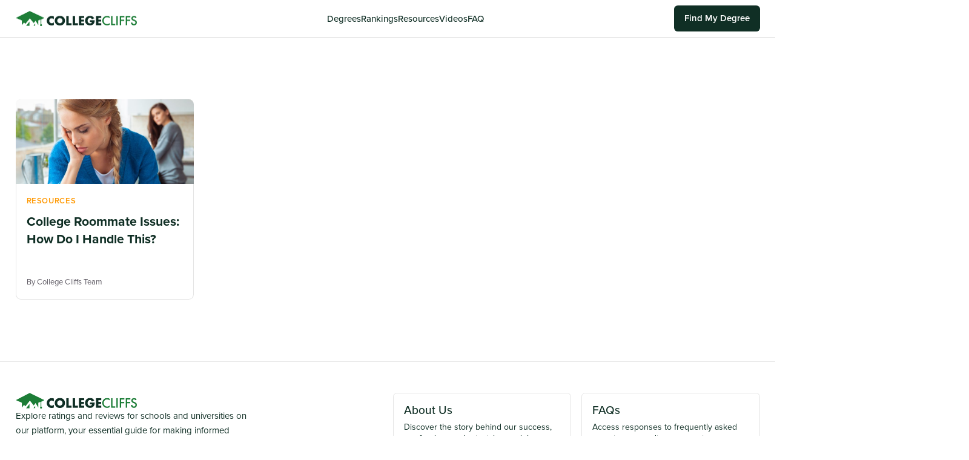

--- FILE ---
content_type: text/html; charset=UTF-8
request_url: https://collegecliffs.com/tag/college-roommate/
body_size: 7834
content:
<!DOCTYPE html>
<html lang="en-US">
    <head>
        <meta charset="UTF-8">
        <meta name="viewport" content="width=device-width">
        <link rel="profile" href="http://gmpg.org/xfn/11">
        <link rel="pingback" href="https://collegecliffs.com/xmlrpc.php">

        <meta name='robots' content='index, follow, max-image-preview:large, max-snippet:-1, max-video-preview:-1' />

	<!-- This site is optimized with the Yoast SEO plugin v22.5 - https://yoast.com/wordpress/plugins/seo/ -->
	<title>college roommate Archives - College Cliffs</title>
	<link rel="canonical" href="https://collegecliffs.com/tag/college-roommate/" />
	<meta property="og:locale" content="en_US" />
	<meta property="og:type" content="article" />
	<meta property="og:title" content="college roommate Archives - College Cliffs" />
	<meta property="og:url" content="https://collegecliffs.com/tag/college-roommate/" />
	<meta property="og:site_name" content="College Cliffs" />
	<meta name="twitter:card" content="summary_large_image" />
	<script type="application/ld+json" class="yoast-schema-graph">{"@context":"https://schema.org","@graph":[{"@type":"CollectionPage","@id":"https://collegecliffs.com/tag/college-roommate/","url":"https://collegecliffs.com/tag/college-roommate/","name":"college roommate Archives - College Cliffs","isPartOf":{"@id":"https://collegecliffs.com/#website"},"primaryImageOfPage":{"@id":"https://collegecliffs.com/tag/college-roommate/#primaryimage"},"image":{"@id":"https://collegecliffs.com/tag/college-roommate/#primaryimage"},"thumbnailUrl":"https://collegecliffs.com/wp-content/uploads/2022/12/college-roommate-issues-featured-image.jpg","breadcrumb":{"@id":"https://collegecliffs.com/tag/college-roommate/#breadcrumb"},"inLanguage":"en-US"},{"@type":"ImageObject","inLanguage":"en-US","@id":"https://collegecliffs.com/tag/college-roommate/#primaryimage","url":"https://collegecliffs.com/wp-content/uploads/2022/12/college-roommate-issues-featured-image.jpg","contentUrl":"https://collegecliffs.com/wp-content/uploads/2022/12/college-roommate-issues-featured-image.jpg","width":1748,"height":620,"caption":"college roommate issues - featured image"},{"@type":"BreadcrumbList","@id":"https://collegecliffs.com/tag/college-roommate/#breadcrumb","itemListElement":[{"@type":"ListItem","position":1,"name":"Home","item":"https://collegecliffs.com/"},{"@type":"ListItem","position":2,"name":"college roommate"}]},{"@type":"WebSite","@id":"https://collegecliffs.com/#website","url":"https://collegecliffs.com/","name":"College Cliffs","description":"College Quick Reviews","publisher":{"@id":"https://collegecliffs.com/#organization"},"potentialAction":[{"@type":"SearchAction","target":{"@type":"EntryPoint","urlTemplate":"https://collegecliffs.com/?s={search_term_string}"},"query-input":"required name=search_term_string"}],"inLanguage":"en-US"},{"@type":"Organization","@id":"https://collegecliffs.com/#organization","name":"College Cliffs","url":"https://collegecliffs.com/","logo":{"@type":"ImageObject","inLanguage":"en-US","@id":"https://collegecliffs.com/#/schema/logo/image/","url":"https://collegecliffs.com/wp-content/uploads/2024/01/college-cliffs-logo.png","contentUrl":"https://collegecliffs.com/wp-content/uploads/2024/01/college-cliffs-logo.png","width":400,"height":51,"caption":"College Cliffs"},"image":{"@id":"https://collegecliffs.com/#/schema/logo/image/"}}]}</script>
	<!-- / Yoast SEO plugin. -->


<link rel='dns-prefetch' href='//www.googletagmanager.com' />
<link rel='dns-prefetch' href='//use.typekit.net' />
<link rel="alternate" type="application/rss+xml" title="College Cliffs &raquo; college roommate Tag Feed" href="https://collegecliffs.com/tag/college-roommate/feed/" />
<script type="text/javascript">
/* <![CDATA[ */
window._wpemojiSettings = {"baseUrl":"https:\/\/s.w.org\/images\/core\/emoji\/15.0.3\/72x72\/","ext":".png","svgUrl":"https:\/\/s.w.org\/images\/core\/emoji\/15.0.3\/svg\/","svgExt":".svg","source":{"concatemoji":"https:\/\/collegecliffs.com\/wp-includes\/js\/wp-emoji-release.min.js?ver=42"}};
/*! This file is auto-generated */
!function(i,n){var o,s,e;function c(e){try{var t={supportTests:e,timestamp:(new Date).valueOf()};sessionStorage.setItem(o,JSON.stringify(t))}catch(e){}}function p(e,t,n){e.clearRect(0,0,e.canvas.width,e.canvas.height),e.fillText(t,0,0);var t=new Uint32Array(e.getImageData(0,0,e.canvas.width,e.canvas.height).data),r=(e.clearRect(0,0,e.canvas.width,e.canvas.height),e.fillText(n,0,0),new Uint32Array(e.getImageData(0,0,e.canvas.width,e.canvas.height).data));return t.every(function(e,t){return e===r[t]})}function u(e,t,n){switch(t){case"flag":return n(e,"\ud83c\udff3\ufe0f\u200d\u26a7\ufe0f","\ud83c\udff3\ufe0f\u200b\u26a7\ufe0f")?!1:!n(e,"\ud83c\uddfa\ud83c\uddf3","\ud83c\uddfa\u200b\ud83c\uddf3")&&!n(e,"\ud83c\udff4\udb40\udc67\udb40\udc62\udb40\udc65\udb40\udc6e\udb40\udc67\udb40\udc7f","\ud83c\udff4\u200b\udb40\udc67\u200b\udb40\udc62\u200b\udb40\udc65\u200b\udb40\udc6e\u200b\udb40\udc67\u200b\udb40\udc7f");case"emoji":return!n(e,"\ud83d\udc26\u200d\u2b1b","\ud83d\udc26\u200b\u2b1b")}return!1}function f(e,t,n){var r="undefined"!=typeof WorkerGlobalScope&&self instanceof WorkerGlobalScope?new OffscreenCanvas(300,150):i.createElement("canvas"),a=r.getContext("2d",{willReadFrequently:!0}),o=(a.textBaseline="top",a.font="600 32px Arial",{});return e.forEach(function(e){o[e]=t(a,e,n)}),o}function t(e){var t=i.createElement("script");t.src=e,t.defer=!0,i.head.appendChild(t)}"undefined"!=typeof Promise&&(o="wpEmojiSettingsSupports",s=["flag","emoji"],n.supports={everything:!0,everythingExceptFlag:!0},e=new Promise(function(e){i.addEventListener("DOMContentLoaded",e,{once:!0})}),new Promise(function(t){var n=function(){try{var e=JSON.parse(sessionStorage.getItem(o));if("object"==typeof e&&"number"==typeof e.timestamp&&(new Date).valueOf()<e.timestamp+604800&&"object"==typeof e.supportTests)return e.supportTests}catch(e){}return null}();if(!n){if("undefined"!=typeof Worker&&"undefined"!=typeof OffscreenCanvas&&"undefined"!=typeof URL&&URL.createObjectURL&&"undefined"!=typeof Blob)try{var e="postMessage("+f.toString()+"("+[JSON.stringify(s),u.toString(),p.toString()].join(",")+"));",r=new Blob([e],{type:"text/javascript"}),a=new Worker(URL.createObjectURL(r),{name:"wpTestEmojiSupports"});return void(a.onmessage=function(e){c(n=e.data),a.terminate(),t(n)})}catch(e){}c(n=f(s,u,p))}t(n)}).then(function(e){for(var t in e)n.supports[t]=e[t],n.supports.everything=n.supports.everything&&n.supports[t],"flag"!==t&&(n.supports.everythingExceptFlag=n.supports.everythingExceptFlag&&n.supports[t]);n.supports.everythingExceptFlag=n.supports.everythingExceptFlag&&!n.supports.flag,n.DOMReady=!1,n.readyCallback=function(){n.DOMReady=!0}}).then(function(){return e}).then(function(){var e;n.supports.everything||(n.readyCallback(),(e=n.source||{}).concatemoji?t(e.concatemoji):e.wpemoji&&e.twemoji&&(t(e.twemoji),t(e.wpemoji)))}))}((window,document),window._wpemojiSettings);
/* ]]> */
</script>
<style id='wp-emoji-styles-inline-css' type='text/css'>

	img.wp-smiley, img.emoji {
		display: inline !important;
		border: none !important;
		box-shadow: none !important;
		height: 1em !important;
		width: 1em !important;
		margin: 0 0.07em !important;
		vertical-align: -0.1em !important;
		background: none !important;
		padding: 0 !important;
	}
</style>
<link rel='stylesheet' id='wp-block-library-css' href='https://collegecliffs.com/wp-includes/css/dist/block-library/style.min.css?ver=6.6.4' type='text/css' media='all' />
<style id='wp-block-library-theme-inline-css' type='text/css'>
.wp-block-audio :where(figcaption){color:#555;font-size:13px;text-align:center}.is-dark-theme .wp-block-audio :where(figcaption){color:#ffffffa6}.wp-block-audio{margin:0 0 1em}.wp-block-code{border:1px solid #ccc;border-radius:4px;font-family:Menlo,Consolas,monaco,monospace;padding:.8em 1em}.wp-block-embed :where(figcaption){color:#555;font-size:13px;text-align:center}.is-dark-theme .wp-block-embed :where(figcaption){color:#ffffffa6}.wp-block-embed{margin:0 0 1em}.blocks-gallery-caption{color:#555;font-size:13px;text-align:center}.is-dark-theme .blocks-gallery-caption{color:#ffffffa6}:root :where(.wp-block-image figcaption){color:#555;font-size:13px;text-align:center}.is-dark-theme :root :where(.wp-block-image figcaption){color:#ffffffa6}.wp-block-image{margin:0 0 1em}.wp-block-pullquote{border-bottom:4px solid;border-top:4px solid;color:currentColor;margin-bottom:1.75em}.wp-block-pullquote cite,.wp-block-pullquote footer,.wp-block-pullquote__citation{color:currentColor;font-size:.8125em;font-style:normal;text-transform:uppercase}.wp-block-quote{border-left:.25em solid;margin:0 0 1.75em;padding-left:1em}.wp-block-quote cite,.wp-block-quote footer{color:currentColor;font-size:.8125em;font-style:normal;position:relative}.wp-block-quote.has-text-align-right{border-left:none;border-right:.25em solid;padding-left:0;padding-right:1em}.wp-block-quote.has-text-align-center{border:none;padding-left:0}.wp-block-quote.is-large,.wp-block-quote.is-style-large,.wp-block-quote.is-style-plain{border:none}.wp-block-search .wp-block-search__label{font-weight:700}.wp-block-search__button{border:1px solid #ccc;padding:.375em .625em}:where(.wp-block-group.has-background){padding:1.25em 2.375em}.wp-block-separator.has-css-opacity{opacity:.4}.wp-block-separator{border:none;border-bottom:2px solid;margin-left:auto;margin-right:auto}.wp-block-separator.has-alpha-channel-opacity{opacity:1}.wp-block-separator:not(.is-style-wide):not(.is-style-dots){width:100px}.wp-block-separator.has-background:not(.is-style-dots){border-bottom:none;height:1px}.wp-block-separator.has-background:not(.is-style-wide):not(.is-style-dots){height:2px}.wp-block-table{margin:0 0 1em}.wp-block-table td,.wp-block-table th{word-break:normal}.wp-block-table :where(figcaption){color:#555;font-size:13px;text-align:center}.is-dark-theme .wp-block-table :where(figcaption){color:#ffffffa6}.wp-block-video :where(figcaption){color:#555;font-size:13px;text-align:center}.is-dark-theme .wp-block-video :where(figcaption){color:#ffffffa6}.wp-block-video{margin:0 0 1em}:root :where(.wp-block-template-part.has-background){margin-bottom:0;margin-top:0;padding:1.25em 2.375em}
</style>
<style id='mobius-qdf-style-inline-css' type='text/css'>


</style>
<style id='mobius-el-style-inline-css' type='text/css'>


</style>
<style id='classic-theme-styles-inline-css' type='text/css'>
/*! This file is auto-generated */
.wp-block-button__link{color:#fff;background-color:#32373c;border-radius:9999px;box-shadow:none;text-decoration:none;padding:calc(.667em + 2px) calc(1.333em + 2px);font-size:1.125em}.wp-block-file__button{background:#32373c;color:#fff;text-decoration:none}
</style>
<style id='global-styles-inline-css' type='text/css'>
:root{--wp--preset--aspect-ratio--square: 1;--wp--preset--aspect-ratio--4-3: 4/3;--wp--preset--aspect-ratio--3-4: 3/4;--wp--preset--aspect-ratio--3-2: 3/2;--wp--preset--aspect-ratio--2-3: 2/3;--wp--preset--aspect-ratio--16-9: 16/9;--wp--preset--aspect-ratio--9-16: 9/16;--wp--preset--color--black: #000000;--wp--preset--color--cyan-bluish-gray: #abb8c3;--wp--preset--color--white: #ffffff;--wp--preset--color--pale-pink: #f78da7;--wp--preset--color--vivid-red: #cf2e2e;--wp--preset--color--luminous-vivid-orange: #ff6900;--wp--preset--color--luminous-vivid-amber: #fcb900;--wp--preset--color--light-green-cyan: #7bdcb5;--wp--preset--color--vivid-green-cyan: #00d084;--wp--preset--color--pale-cyan-blue: #8ed1fc;--wp--preset--color--vivid-cyan-blue: #0693e3;--wp--preset--color--vivid-purple: #9b51e0;--wp--preset--gradient--vivid-cyan-blue-to-vivid-purple: linear-gradient(135deg,rgba(6,147,227,1) 0%,rgb(155,81,224) 100%);--wp--preset--gradient--light-green-cyan-to-vivid-green-cyan: linear-gradient(135deg,rgb(122,220,180) 0%,rgb(0,208,130) 100%);--wp--preset--gradient--luminous-vivid-amber-to-luminous-vivid-orange: linear-gradient(135deg,rgba(252,185,0,1) 0%,rgba(255,105,0,1) 100%);--wp--preset--gradient--luminous-vivid-orange-to-vivid-red: linear-gradient(135deg,rgba(255,105,0,1) 0%,rgb(207,46,46) 100%);--wp--preset--gradient--very-light-gray-to-cyan-bluish-gray: linear-gradient(135deg,rgb(238,238,238) 0%,rgb(169,184,195) 100%);--wp--preset--gradient--cool-to-warm-spectrum: linear-gradient(135deg,rgb(74,234,220) 0%,rgb(151,120,209) 20%,rgb(207,42,186) 40%,rgb(238,44,130) 60%,rgb(251,105,98) 80%,rgb(254,248,76) 100%);--wp--preset--gradient--blush-light-purple: linear-gradient(135deg,rgb(255,206,236) 0%,rgb(152,150,240) 100%);--wp--preset--gradient--blush-bordeaux: linear-gradient(135deg,rgb(254,205,165) 0%,rgb(254,45,45) 50%,rgb(107,0,62) 100%);--wp--preset--gradient--luminous-dusk: linear-gradient(135deg,rgb(255,203,112) 0%,rgb(199,81,192) 50%,rgb(65,88,208) 100%);--wp--preset--gradient--pale-ocean: linear-gradient(135deg,rgb(255,245,203) 0%,rgb(182,227,212) 50%,rgb(51,167,181) 100%);--wp--preset--gradient--electric-grass: linear-gradient(135deg,rgb(202,248,128) 0%,rgb(113,206,126) 100%);--wp--preset--gradient--midnight: linear-gradient(135deg,rgb(2,3,129) 0%,rgb(40,116,252) 100%);--wp--preset--font-size--small: 13px;--wp--preset--font-size--medium: 20px;--wp--preset--font-size--large: 36px;--wp--preset--font-size--x-large: 42px;--wp--preset--spacing--20: 0.44rem;--wp--preset--spacing--30: 0.67rem;--wp--preset--spacing--40: 1rem;--wp--preset--spacing--50: 1.5rem;--wp--preset--spacing--60: 2.25rem;--wp--preset--spacing--70: 3.38rem;--wp--preset--spacing--80: 5.06rem;--wp--preset--shadow--natural: 6px 6px 9px rgba(0, 0, 0, 0.2);--wp--preset--shadow--deep: 12px 12px 50px rgba(0, 0, 0, 0.4);--wp--preset--shadow--sharp: 6px 6px 0px rgba(0, 0, 0, 0.2);--wp--preset--shadow--outlined: 6px 6px 0px -3px rgba(255, 255, 255, 1), 6px 6px rgba(0, 0, 0, 1);--wp--preset--shadow--crisp: 6px 6px 0px rgba(0, 0, 0, 1);}:where(.is-layout-flex){gap: 0.5em;}:where(.is-layout-grid){gap: 0.5em;}body .is-layout-flex{display: flex;}.is-layout-flex{flex-wrap: wrap;align-items: center;}.is-layout-flex > :is(*, div){margin: 0;}body .is-layout-grid{display: grid;}.is-layout-grid > :is(*, div){margin: 0;}:where(.wp-block-columns.is-layout-flex){gap: 2em;}:where(.wp-block-columns.is-layout-grid){gap: 2em;}:where(.wp-block-post-template.is-layout-flex){gap: 1.25em;}:where(.wp-block-post-template.is-layout-grid){gap: 1.25em;}.has-black-color{color: var(--wp--preset--color--black) !important;}.has-cyan-bluish-gray-color{color: var(--wp--preset--color--cyan-bluish-gray) !important;}.has-white-color{color: var(--wp--preset--color--white) !important;}.has-pale-pink-color{color: var(--wp--preset--color--pale-pink) !important;}.has-vivid-red-color{color: var(--wp--preset--color--vivid-red) !important;}.has-luminous-vivid-orange-color{color: var(--wp--preset--color--luminous-vivid-orange) !important;}.has-luminous-vivid-amber-color{color: var(--wp--preset--color--luminous-vivid-amber) !important;}.has-light-green-cyan-color{color: var(--wp--preset--color--light-green-cyan) !important;}.has-vivid-green-cyan-color{color: var(--wp--preset--color--vivid-green-cyan) !important;}.has-pale-cyan-blue-color{color: var(--wp--preset--color--pale-cyan-blue) !important;}.has-vivid-cyan-blue-color{color: var(--wp--preset--color--vivid-cyan-blue) !important;}.has-vivid-purple-color{color: var(--wp--preset--color--vivid-purple) !important;}.has-black-background-color{background-color: var(--wp--preset--color--black) !important;}.has-cyan-bluish-gray-background-color{background-color: var(--wp--preset--color--cyan-bluish-gray) !important;}.has-white-background-color{background-color: var(--wp--preset--color--white) !important;}.has-pale-pink-background-color{background-color: var(--wp--preset--color--pale-pink) !important;}.has-vivid-red-background-color{background-color: var(--wp--preset--color--vivid-red) !important;}.has-luminous-vivid-orange-background-color{background-color: var(--wp--preset--color--luminous-vivid-orange) !important;}.has-luminous-vivid-amber-background-color{background-color: var(--wp--preset--color--luminous-vivid-amber) !important;}.has-light-green-cyan-background-color{background-color: var(--wp--preset--color--light-green-cyan) !important;}.has-vivid-green-cyan-background-color{background-color: var(--wp--preset--color--vivid-green-cyan) !important;}.has-pale-cyan-blue-background-color{background-color: var(--wp--preset--color--pale-cyan-blue) !important;}.has-vivid-cyan-blue-background-color{background-color: var(--wp--preset--color--vivid-cyan-blue) !important;}.has-vivid-purple-background-color{background-color: var(--wp--preset--color--vivid-purple) !important;}.has-black-border-color{border-color: var(--wp--preset--color--black) !important;}.has-cyan-bluish-gray-border-color{border-color: var(--wp--preset--color--cyan-bluish-gray) !important;}.has-white-border-color{border-color: var(--wp--preset--color--white) !important;}.has-pale-pink-border-color{border-color: var(--wp--preset--color--pale-pink) !important;}.has-vivid-red-border-color{border-color: var(--wp--preset--color--vivid-red) !important;}.has-luminous-vivid-orange-border-color{border-color: var(--wp--preset--color--luminous-vivid-orange) !important;}.has-luminous-vivid-amber-border-color{border-color: var(--wp--preset--color--luminous-vivid-amber) !important;}.has-light-green-cyan-border-color{border-color: var(--wp--preset--color--light-green-cyan) !important;}.has-vivid-green-cyan-border-color{border-color: var(--wp--preset--color--vivid-green-cyan) !important;}.has-pale-cyan-blue-border-color{border-color: var(--wp--preset--color--pale-cyan-blue) !important;}.has-vivid-cyan-blue-border-color{border-color: var(--wp--preset--color--vivid-cyan-blue) !important;}.has-vivid-purple-border-color{border-color: var(--wp--preset--color--vivid-purple) !important;}.has-vivid-cyan-blue-to-vivid-purple-gradient-background{background: var(--wp--preset--gradient--vivid-cyan-blue-to-vivid-purple) !important;}.has-light-green-cyan-to-vivid-green-cyan-gradient-background{background: var(--wp--preset--gradient--light-green-cyan-to-vivid-green-cyan) !important;}.has-luminous-vivid-amber-to-luminous-vivid-orange-gradient-background{background: var(--wp--preset--gradient--luminous-vivid-amber-to-luminous-vivid-orange) !important;}.has-luminous-vivid-orange-to-vivid-red-gradient-background{background: var(--wp--preset--gradient--luminous-vivid-orange-to-vivid-red) !important;}.has-very-light-gray-to-cyan-bluish-gray-gradient-background{background: var(--wp--preset--gradient--very-light-gray-to-cyan-bluish-gray) !important;}.has-cool-to-warm-spectrum-gradient-background{background: var(--wp--preset--gradient--cool-to-warm-spectrum) !important;}.has-blush-light-purple-gradient-background{background: var(--wp--preset--gradient--blush-light-purple) !important;}.has-blush-bordeaux-gradient-background{background: var(--wp--preset--gradient--blush-bordeaux) !important;}.has-luminous-dusk-gradient-background{background: var(--wp--preset--gradient--luminous-dusk) !important;}.has-pale-ocean-gradient-background{background: var(--wp--preset--gradient--pale-ocean) !important;}.has-electric-grass-gradient-background{background: var(--wp--preset--gradient--electric-grass) !important;}.has-midnight-gradient-background{background: var(--wp--preset--gradient--midnight) !important;}.has-small-font-size{font-size: var(--wp--preset--font-size--small) !important;}.has-medium-font-size{font-size: var(--wp--preset--font-size--medium) !important;}.has-large-font-size{font-size: var(--wp--preset--font-size--large) !important;}.has-x-large-font-size{font-size: var(--wp--preset--font-size--x-large) !important;}
:where(.wp-block-post-template.is-layout-flex){gap: 1.25em;}:where(.wp-block-post-template.is-layout-grid){gap: 1.25em;}
:where(.wp-block-columns.is-layout-flex){gap: 2em;}:where(.wp-block-columns.is-layout-grid){gap: 2em;}
:root :where(.wp-block-pullquote){font-size: 1.5em;line-height: 1.6;}
</style>
<style id='mobius-style-inline-css' type='text/css'>
he-qdf[theme=none],
he-editorial-listings[theme=none] {
  --button-background-color:#0693e3;
  --button-background-color-hover:#8ed1fc;
}

</style>
<link rel='stylesheet' id='adobe-fonts-css' href='https://use.typekit.net/bwh3fpa.css' type='text/css' media='all' />
<link rel='stylesheet' id='mobius-styles-css' href='https://collegecliffs.com/wp-content/plugins/mobius-v2/dist/css/mobius.css?ver=6.6.4' type='text/css' media='all' />
<link rel='stylesheet' id='schools-app-css' href='https://collegecliffs.com/wp-content/themes/schools/dist/css/app.css?ver=5.0' type='text/css' media='all' />
<script type="text/javascript" src="https://collegecliffs.com/wp-includes/js/jquery/jquery.min.js?ver=3.7.1" id="jquery-core-js"></script>
<script type="text/javascript" src="https://collegecliffs.com/wp-includes/js/jquery/jquery-migrate.min.js?ver=3.4.1" id="jquery-migrate-js"></script>

<!-- Google tag (gtag.js) snippet added by Site Kit -->

<!-- Google Analytics snippet added by Site Kit -->
<script type="text/javascript" src="https://www.googletagmanager.com/gtag/js?id=GT-5TW3QN2" id="google_gtagjs-js" async></script>
<script type="text/javascript" id="google_gtagjs-js-after">
/* <![CDATA[ */
window.dataLayer = window.dataLayer || [];function gtag(){dataLayer.push(arguments);}
gtag("set","linker",{"domains":["collegecliffs.com"]});
gtag("js", new Date());
gtag("set", "developer_id.dZTNiMT", true);
gtag("config", "GT-5TW3QN2");
/* ]]> */
</script>

<!-- End Google tag (gtag.js) snippet added by Site Kit -->
<link rel="https://api.w.org/" href="https://collegecliffs.com/wp-json/" /><link rel="alternate" title="JSON" type="application/json" href="https://collegecliffs.com/wp-json/wp/v2/tags/1225" /><link rel="EditURI" type="application/rsd+xml" title="RSD" href="https://collegecliffs.com/xmlrpc.php?rsd" />
<meta name="generator" content="Site Kit by Google 1.125.0" />    <style>
        :root {
            --header-font: futura-pt, sans-serif;
            --body-font: proxima-nova, sans-serif;
            --primary-color: #102f25;
            --secondary-color: #102f25;
            --major-color: #237c3a;
            --minor-color: #237c3a;
            --highlight-color: #ff9800;
        }
    </style>
    <script async data-id="101131849" src="//static.getclicky.com/js"></script>
<noscript><p><img alt="Clicky" width="1" height="1" src="//in.getclicky.com/101131849ns.gif" /></p></noscript><link rel="icon" href="https://collegecliffs.com/wp-content/uploads/2024/01/college-cliffs-favicon-150x150.png" sizes="32x32" />
<link rel="icon" href="https://collegecliffs.com/wp-content/uploads/2024/01/college-cliffs-favicon.png" sizes="192x192" />
<link rel="apple-touch-icon" href="https://collegecliffs.com/wp-content/uploads/2024/01/college-cliffs-favicon.png" />
<meta name="msapplication-TileImage" content="https://collegecliffs.com/wp-content/uploads/2024/01/college-cliffs-favicon.png" />
<style></style>
    </head>

    <body class="archive tag tag-college-roommate tag-1225 wp-custom-logo wp-embed-responsive light">
        <div id="masthead">
            <div class="container">
            
                                <a class="custom-logo" href="https://collegecliffs.com">
                    <img src="https://collegecliffs.com/wp-content/uploads/2024/01/college-cliffs-logo.png" class="custom-logo__image" alt="College Cliffs">
                </a>

                <input id="menu-trigger" type="checkbox"><nav class="header-menu"><ul id="menu-header-menu" class="menu"><li id="menu-item-72074" class="menu-item menu-item-type-taxonomy menu-item-object-category menu-item-72074"><a href="https://collegecliffs.com/category/college-degrees/">Degrees</a></li>
<li id="menu-item-72071" class="menu-item menu-item-type-taxonomy menu-item-object-category menu-item-72071"><a href="https://collegecliffs.com/category/rankings/">Rankings</a></li>
<li id="menu-item-72072" class="menu-item menu-item-type-taxonomy menu-item-object-category menu-item-72072"><a href="https://collegecliffs.com/category/resources/">Resources</a></li>
<li id="menu-item-77097" class="menu-item menu-item-type-custom menu-item-object-custom menu-item-77097"><a href="https://www.youtube.com/channel/UCDkbMLeJVRS-e-wFgVAYlcw">Videos</a></li>
<li id="menu-item-72073" class="menu-item menu-item-type-taxonomy menu-item-object-category menu-item-72073"><a href="https://collegecliffs.com/category/faq/">FAQ</a></li>

                <li class="menu-item">
                    <a href="#" class="button find-degree plausible-event-name=Mobius+Submit">Find My Degree</a>
                </li></ul></nav>                
                <div class="nav-tools">
                    <input type="checkbox" id="search-trigger" class="nav-tools__trigger">
                    <label class="nav-tools__trigger" for="search-trigger"></label>

                    <div class="nav-tools__search">
                        <div class="nav-tools__search__inner">
                            <input type="search" class="nav-tools__search__input" placeholder="Search for anything">
                            <button type="button" class="nav-tools__search__submit"></button>
                        </div>
                    </div>

                    <label for="menu-trigger"></label>

                    <a href="#" class="button find-degree plausible-event-name=Mobius+Submit">Find My Degree</a>
                </div>
            </div>
        </div><!-- #masthead -->
    <main class="page">
        <div class="archive-posts">
            <div class="container">
                <div class="archive-posts__intro">

                    
                </div><!-- .archive-posts__intro -->

                
                <div class="archive-posts__grid" data-posts="24" data-terms="">
                    <div class="archive-posts__grid__inner">

                        <a href="https://collegecliffs.com/college-roommate-issues/" class="archive-posts__grid__post"><span class="featured" style="background-image: url(https://collegecliffs.com/wp-content/uploads/2024/01/college-cliffs-logo.png);"><img width="1024" height="363" src="https://collegecliffs.com/wp-content/uploads/2022/12/college-roommate-issues-featured-image-1024x363.jpg" class="attachment-large size-large wp-post-image" alt="college roommate issues - featured image" decoding="async" fetchpriority="high" srcset="https://collegecliffs.com/wp-content/uploads/2022/12/college-roommate-issues-featured-image-1024x363.jpg 1024w, https://collegecliffs.com/wp-content/uploads/2022/12/college-roommate-issues-featured-image-300x106.jpg 300w, https://collegecliffs.com/wp-content/uploads/2022/12/college-roommate-issues-featured-image-768x272.jpg 768w, https://collegecliffs.com/wp-content/uploads/2022/12/college-roommate-issues-featured-image-1536x545.jpg 1536w, https://collegecliffs.com/wp-content/uploads/2022/12/college-roommate-issues-featured-image-720x255.jpg 720w, https://collegecliffs.com/wp-content/uploads/2022/12/college-roommate-issues-featured-image-636x226.jpg 636w, https://collegecliffs.com/wp-content/uploads/2022/12/college-roommate-issues-featured-image.jpg 1748w" sizes="(max-width: 1024px) 100vw, 1024px" /></span><span class="meta"><span class="meta__type">Resources</span><span class="meta__title">College Roommate Issues: How Do I Handle This?</span><span class="meta__author">By College Cliffs Team</span></span></a>
                        <div class="archive-posts__grid__inner__message"></div>
                    </div>
                </div><!-- .archive-posts__grid -->

                <div class="archive-posts__more">
                    <button>View More</button>
                </div><!-- .archive-posts__more -->
            </div>
        </div>
    </main><!-- .page -->
        <div id="colophon" class="colophon">
            <div class="container">
                <div class="colophon__inner">
                    <div class="colophon__inner__identity">

                                                <a class="custom-logo" href="https://collegecliffs.com">
                            <img src="https://collegecliffs.com/wp-content/uploads/2024/01/college-cliffs-logo.png" class="custom-logo__image" alt="College Cliffs">
                        </a>
                        <p>Explore ratings and reviews for schools and universities on our platform, your essential guide for making informed educational decisions. Find all the help and information you need for your educational journey in one convenient place.</p>
                    </div>

                    <div class="colophon__inner__menu">
                        
                        <a href="/about-us/" class="colophon__inner__menu__item"><span>About Us</span>Discover the story behind our success, our fundamental principles, and the team propelling us forward.</a><a href="https://collegecliffs.com/category/faq/" class="colophon__inner__menu__item"><span>FAQs</span>Access responses to frequently asked questions regarding our services, methods, and guidelines.</a><a href="/sitemap/" class="colophon__inner__menu__item"><span>Sitemap</span>Navigate our website effortlessly with all areas and pages systematically arranged.</a><a href="/privacy-policy/" class="colophon__inner__menu__item"><span>Privacy Policy</span>Learn about the methods of gathering, utilizing, and protecting your private data.</a>
                    </div>
                </div>
            </div>
        </div><!-- #colophon -->

        <div class="copyright">
            <div class="container">
                <div class="copyright__inner">
                    <span>&copy;2026 College Cliffs. All rights reserved.</span>
                    <a href="/sitemap/">Site Map</a>
                </div>
            </div>
        </div><!-- .copyright -->

        <script type="text/javascript" src="https://collegecliffs.com/wp-content/plugins/mobius-v2/dist/js/mobius.js" id="mobius-scripts-js"></script>
<script type="text/javascript" src="https://collegecliffs.com/wp-content/themes/schools/dist/js/app.js?ver=5.0" id="schools-app-js"></script>
<script>
	!function (w, d, c = 0) {
				waitForSelector("he-qdf", null, callback);
		waitForSelector("he-editorial-listings", null, callback);

		function callback(selector, el) {
			if (c++) return;

			waitForSelector(selector, 'shadowRoot', function () {
				loadStyle(0)
			})

			!function (u, c, l, z) {
				u._UCL  = l;
				z       = c.createElement('script');
				z.async = 0;
				z.src   = 'https://sonic-ui.highereducation.com/latest/ucl.adapter.js';
				c.head.appendChild(z);
			}(window, document, {'identity': 'ea175017-48a6-46bb-99b1-482de8ffc58e'});
		}

				function waitForSelector(selector, prop, callback, everyMs = 100, timeoutMs = 10000) {
			let start = Date.now();
			(function loopSearch() {
				let el = typeof selector === 'string' ? document.querySelector(selector) : selector;
				if (el && (!prop || el[prop])) return callback(selector, el, prop)
				setTimeout(function () {
					if (timeoutMs && Date.now() - start > timeoutMs) return;
					loopSearch();
				}, everyMs);
			})();
		}
	}(window, document)

	function loadStyle(v) {
		appendCSS(document.querySelector('head'), v)
		// shadow
		let el = document.querySelectorAll('he-qdf:not(.mobius-not), he-editorial-listings')
		for (let i = 0; i < el.length; ++i) {
			let shadow = el[i].shadowRoot
			if (shadow) appendCSS(shadow, v, "-shadow")
		}
	}

	function appendCSS(el, v, postfix = '') {
		let link = el.querySelector('#mobius-style')
		if (link) link.remove()
		if (v == null) return

		link       = document.createElement('link');
		link.id    = "mobius-style";
		link.rel   = 'stylesheet';
		link.type  = 'text/css';
		link.href  = "https://collegecliffs.com/wp-content/plugins/mobius-plugin/templates/style" + v + postfix + ".css";
		link.media = 'all';

		el.appendChild(link)
	}

</script>
        
    </body>
</html>
    

--- FILE ---
content_type: text/css
request_url: https://collegecliffs.com/wp-content/themes/schools/dist/css/app.css?ver=5.0
body_size: 19207
content:
/*
! tailwindcss v3.0.18 | MIT License | https://tailwindcss.com
*/

/*
1. Prevent padding and border from affecting element width. (https://github.com/mozdevs/cssremedy/issues/4)
2. Allow adding a border to an element by just adding a border-width. (https://github.com/tailwindcss/tailwindcss/pull/116)
*/

*,
::before,
::after {
  box-sizing: border-box;
  /* 1 */
  border-width: 0;
  /* 2 */
  border-style: solid;
  /* 2 */
  border-color: #e5e7eb;
  /* 2 */
}

::before,
::after {
  --tw-content: '';
}

/*
1. Use a consistent sensible line-height in all browsers.
2. Prevent adjustments of font size after orientation changes in iOS.
3. Use a more readable tab size.
4. Use the user's configured `sans` font-family by default.
*/

html {
  line-height: 1.5;
  /* 1 */
  -webkit-text-size-adjust: 100%;
  /* 2 */
  -moz-tab-size: 4;
  /* 3 */
  -o-tab-size: 4;
     tab-size: 4;
  /* 3 */
  font-family: ui-sans-serif, system-ui, -apple-system, BlinkMacSystemFont, "Segoe UI", Roboto, "Helvetica Neue", Arial, "Noto Sans", sans-serif, "Apple Color Emoji", "Segoe UI Emoji", "Segoe UI Symbol", "Noto Color Emoji";
  /* 4 */
}

/*
1. Remove the margin in all browsers.
2. Inherit line-height from `html` so users can set them as a class directly on the `html` element.
*/

body {
  margin: 0;
  /* 1 */
  line-height: inherit;
  /* 2 */
}

/*
1. Add the correct height in Firefox.
2. Correct the inheritance of border color in Firefox. (https://bugzilla.mozilla.org/show_bug.cgi?id=190655)
3. Ensure horizontal rules are visible by default.
*/

hr {
  height: 0;
  /* 1 */
  color: inherit;
  /* 2 */
  border-top-width: 1px;
  /* 3 */
}

/*
Add the correct text decoration in Chrome, Edge, and Safari.
*/

abbr:where([title]) {
  -webkit-text-decoration: underline dotted;
          text-decoration: underline dotted;
}

/*
Remove the default font size and weight for headings.
*/

h1,
h2,
h3,
h4,
h5,
h6 {
  font-size: inherit;
  font-weight: inherit;
}

/*
Reset links to optimize for opt-in styling instead of opt-out.
*/

a {
  color: inherit;
  text-decoration: inherit;
}

/*
Add the correct font weight in Edge and Safari.
*/

b,
strong {
  font-weight: bolder;
}

/*
1. Use the user's configured `mono` font family by default.
2. Correct the odd `em` font sizing in all browsers.
*/

code,
kbd,
samp,
pre {
  font-family: ui-monospace, SFMono-Regular, Menlo, Monaco, Consolas, "Liberation Mono", "Courier New", monospace;
  /* 1 */
  font-size: 1em;
  /* 2 */
}

/*
Add the correct font size in all browsers.
*/

small {
  font-size: 80%;
}

/*
Prevent `sub` and `sup` elements from affecting the line height in all browsers.
*/

sub,
sup {
  font-size: 75%;
  line-height: 0;
  position: relative;
  vertical-align: baseline;
}

sub {
  bottom: -0.25em;
}

sup {
  top: -0.5em;
}

/*
1. Remove text indentation from table contents in Chrome and Safari. (https://bugs.chromium.org/p/chromium/issues/detail?id=999088, https://bugs.webkit.org/show_bug.cgi?id=201297)
2. Correct table border color inheritance in all Chrome and Safari. (https://bugs.chromium.org/p/chromium/issues/detail?id=935729, https://bugs.webkit.org/show_bug.cgi?id=195016)
3. Remove gaps between table borders by default.
*/

table {
  text-indent: 0;
  /* 1 */
  border-color: inherit;
  /* 2 */
  border-collapse: collapse;
  /* 3 */
}

/*
1. Change the font styles in all browsers.
2. Remove the margin in Firefox and Safari.
3. Remove default padding in all browsers.
*/

button,
input,
optgroup,
select,
textarea {
  font-family: inherit;
  /* 1 */
  font-size: 100%;
  /* 1 */
  line-height: inherit;
  /* 1 */
  color: inherit;
  /* 1 */
  margin: 0;
  /* 2 */
  padding: 0;
  /* 3 */
}

/*
Remove the inheritance of text transform in Edge and Firefox.
*/

button,
select {
  text-transform: none;
}

/*
1. Correct the inability to style clickable types in iOS and Safari.
2. Remove default button styles.
*/

button,
[type='button'],
[type='reset'],
[type='submit'] {
  -webkit-appearance: button;
  /* 1 */
  background-color: transparent;
  /* 2 */
  background-image: none;
  /* 2 */
}

/*
Use the modern Firefox focus style for all focusable elements.
*/

:-moz-focusring {
  outline: auto;
}

/*
Remove the additional `:invalid` styles in Firefox. (https://github.com/mozilla/gecko-dev/blob/2f9eacd9d3d995c937b4251a5557d95d494c9be1/layout/style/res/forms.css#L728-L737)
*/

:-moz-ui-invalid {
  box-shadow: none;
}

/*
Add the correct vertical alignment in Chrome and Firefox.
*/

progress {
  vertical-align: baseline;
}

/*
Correct the cursor style of increment and decrement buttons in Safari.
*/

::-webkit-inner-spin-button,
::-webkit-outer-spin-button {
  height: auto;
}

/*
1. Correct the odd appearance in Chrome and Safari.
2. Correct the outline style in Safari.
*/

[type='search'] {
  -webkit-appearance: textfield;
  /* 1 */
  outline-offset: -2px;
  /* 2 */
}

/*
Remove the inner padding in Chrome and Safari on macOS.
*/

::-webkit-search-decoration {
  -webkit-appearance: none;
}

/*
1. Correct the inability to style clickable types in iOS and Safari.
2. Change font properties to `inherit` in Safari.
*/

::-webkit-file-upload-button {
  -webkit-appearance: button;
  /* 1 */
  font: inherit;
  /* 2 */
}

/*
Add the correct display in Chrome and Safari.
*/

summary {
  display: list-item;
}

/*
Removes the default spacing and border for appropriate elements.
*/

blockquote,
dl,
dd,
h1,
h2,
h3,
h4,
h5,
h6,
hr,
figure,
p,
pre {
  margin: 0;
}

fieldset {
  margin: 0;
  padding: 0;
}

legend {
  padding: 0;
}

ol,
ul,
menu {
  list-style: none;
  margin: 0;
  padding: 0;
}

/*
Prevent resizing textareas horizontally by default.
*/

textarea {
  resize: vertical;
}

/*
1. Reset the default placeholder opacity in Firefox. (https://github.com/tailwindlabs/tailwindcss/issues/3300)
2. Set the default placeholder color to the user's configured gray 400 color.
*/

input::-moz-placeholder, textarea::-moz-placeholder {
  opacity: 1;
  /* 1 */
  color: #9ca3af;
  /* 2 */
}

input:-ms-input-placeholder, textarea:-ms-input-placeholder {
  opacity: 1;
  /* 1 */
  color: #9ca3af;
  /* 2 */
}

input::placeholder,
textarea::placeholder {
  opacity: 1;
  /* 1 */
  color: #9ca3af;
  /* 2 */
}

/*
Set the default cursor for buttons.
*/

button,
[role="button"] {
  cursor: pointer;
}

/*
Make sure disabled buttons don't get the pointer cursor.
*/

:disabled {
  cursor: default;
}

/*
1. Make replaced elements `display: block` by default. (https://github.com/mozdevs/cssremedy/issues/14)
2. Add `vertical-align: middle` to align replaced elements more sensibly by default. (https://github.com/jensimmons/cssremedy/issues/14#issuecomment-634934210)
   This can trigger a poorly considered lint error in some tools but is included by design.
*/

img,
svg,
video,
canvas,
audio,
iframe,
embed,
object {
  display: block;
  /* 1 */
  vertical-align: middle;
  /* 2 */
}

/*
Constrain images and videos to the parent width and preserve their intrinsic aspect ratio. (https://github.com/mozdevs/cssremedy/issues/14)
*/

img,
video {
  max-width: 100%;
  height: auto;
}

/*
Ensure the default browser behavior of the `hidden` attribute.
*/

[hidden] {
  display: none;
}

*, ::before, ::after {
  --tw-translate-x: 0;
  --tw-translate-y: 0;
  --tw-rotate: 0;
  --tw-skew-x: 0;
  --tw-skew-y: 0;
  --tw-scale-x: 1;
  --tw-scale-y: 1;
  --tw-pan-x:  ;
  --tw-pan-y:  ;
  --tw-pinch-zoom:  ;
  --tw-scroll-snap-strictness: proximity;
  --tw-ordinal:  ;
  --tw-slashed-zero:  ;
  --tw-numeric-figure:  ;
  --tw-numeric-spacing:  ;
  --tw-numeric-fraction:  ;
  --tw-ring-inset:  ;
  --tw-ring-offset-width: 0px;
  --tw-ring-offset-color: #fff;
  --tw-ring-color: rgb(59 130 246 / 0.5);
  --tw-ring-offset-shadow: 0 0 #0000;
  --tw-ring-shadow: 0 0 #0000;
  --tw-shadow: 0 0 #0000;
  --tw-shadow-colored: 0 0 #0000;
  --tw-blur:  ;
  --tw-brightness:  ;
  --tw-contrast:  ;
  --tw-grayscale:  ;
  --tw-hue-rotate:  ;
  --tw-invert:  ;
  --tw-saturate:  ;
  --tw-sepia:  ;
  --tw-drop-shadow:  ;
  --tw-backdrop-blur:  ;
  --tw-backdrop-brightness:  ;
  --tw-backdrop-contrast:  ;
  --tw-backdrop-grayscale:  ;
  --tw-backdrop-hue-rotate:  ;
  --tw-backdrop-invert:  ;
  --tw-backdrop-opacity:  ;
  --tw-backdrop-saturate:  ;
  --tw-backdrop-sepia:  ;
}

.fixed {
  position: fixed;
}

.table {
  display: table;
}

.grid {
  display: grid;
}

.contents {
  display: contents;
}

.filter {
  filter: var(--tw-blur) var(--tw-brightness) var(--tw-contrast) var(--tw-grayscale) var(--tw-hue-rotate) var(--tw-invert) var(--tw-saturate) var(--tw-sepia) var(--tw-drop-shadow);
}

html, body {
  font-family: var(--body-font);
  font-size: 17px;
  line-height: 1.8;
}

body.light {
    --tw-bg-opacity: 1;
    background-color: rgb(255 255 255 / var(--tw-bg-opacity));
  }

body.light {
    color: var(--primary-color);
  }

body.dark {
    background-color: var(--primary-color);
  }

body.dark {
    --tw-text-opacity: 1;
    color: rgb(255 255 255 / var(--tw-text-opacity));
  }

h1, h2, h3, h4, h5, h6 {
  font-family: var(--header-font);
  font-weight: 700;
}

h1 {
  font-size: 3rem;
  line-height: 1.2;
}

@media (max-width: 768px) {
  h1 {
    font-size: 2.25rem;
    line-height: 2.5rem;
  }

  h1 {
    line-height: 1.2;
  }
}

h2 {
  margin-top: 3rem;
  font-size: 2.25rem;
  line-height: 2.5rem;
  line-height: 1.3;
}

@media (max-width: 768px) {
  h2 {
    font-size: 1.875rem;
    line-height: 2.25rem;
  }

  h2 {
    line-height: 1.3;
  }
}

h3 {
  margin-top: 2.5rem;
  font-size: 1.875rem;
  line-height: 2.25rem;
  line-height: 1.3;
}

@media (max-width: 768px) {
  h3 {
    font-size: 1.5rem;
    line-height: 2rem;
  }

  h3 {
    line-height: 1.3;
  }
}

h4 {
  margin-top: 2rem;
  font-size: 1.5rem;
  line-height: 2rem;
  line-height: 1.3;
}

@media (max-width: 768px) {
  h4 {
    font-size: 1.25rem;
    line-height: 1.75rem;
  }

  h4 {
    line-height: 1.3;
  }
}

h5 {
  font-size: 1.25rem;
  line-height: 1.75rem;
  line-height: 1.3;
}

@media (max-width: 768px) {
  h5 {
    font-size: 1.125rem;
    line-height: 1.75rem;
  }

  h5 {
    line-height: 1.3;
  }
}

h6 {
  font-size: 1.125rem;
  line-height: 1.75rem;
  line-height: 1.3;
}

p, ul, ol {
  margin-top: 1.5rem;
  margin-bottom: 1.5rem;
}

p a, ul li a, ol li a {
    color: var(--highlight-color);
  }

p a, ul li a, ol li a {
    -webkit-text-decoration-line: none;
            text-decoration-line: none;
  }

p a:hover, ul li a:hover, ol li a:hover {
    -webkit-text-decoration-line: underline;
            text-decoration-line: underline;
  }

p br {
    display: none;
  }

ul, ol {
  padding-left: 1.75rem;
}

ul li, ol li {
    margin-top: 0.25rem;
    margin-bottom: 0.25rem;
  }

ul li:first-of-type, ol li:first-of-type {
      margin-top: 0px;
    }

ul li:last-of-type, ol li:last-of-type {
      margin-bottom: 0px;
    }

ul li {
    list-style-type: disc;
  }

ol li {
    list-style-type: decimal;
  }

button, .button {
  display: flex;
  height: 3rem;
  align-items: center;
  justify-content: center;
  border-radius: 0.5rem;
  background-color: var(--primary-color);
  padding-left: 1.5rem;
  padding-right: 1.5rem;
  padding-top: 0px;
  padding-bottom: 0px;
  font-weight: 600;
  --tw-text-opacity: 1 !important;
  color: rgb(255 255 255 / var(--tw-text-opacity)) !important;
  -webkit-text-decoration-line: none !important;
          text-decoration-line: none !important;
}

button:hover, .button:hover {
  opacity: 0.8;
}

table {
  --tw-bg-opacity: 1 !important;
  background-color: rgb(255 255 255 / var(--tw-bg-opacity)) !important;
}

table thead, table tbody {
    border-style: none !important;
  }

table thead tr:nth-child(even), table tbody tr:nth-child(even) {
        position: relative;
      }

table thead tr:nth-child(even)::after, table tbody tr:nth-child(even)::after {
          position: absolute;
        }

table thead tr:nth-child(even)::after, table tbody tr:nth-child(even)::after {
          top: 0px;
        }

table thead tr:nth-child(even)::after, table tbody tr:nth-child(even)::after {
          left: 0px;
        }

table thead tr:nth-child(even)::after, table tbody tr:nth-child(even)::after {
          height: 100%;
        }

table thead tr:nth-child(even)::after, table tbody tr:nth-child(even)::after {
          width: 100%;
        }

table thead tr:nth-child(even)::after, table tbody tr:nth-child(even)::after {
          background-color: var(--primary-color);
        }

table thead tr:nth-child(even)::after, table tbody tr:nth-child(even)::after {
          opacity: 0.1;
        }

table thead tr:nth-child(even)::after, table tbody tr:nth-child(even)::after {
          content: "";
        }

table thead tr th, table thead tr td, table tbody tr th, table tbody tr td {
        position: relative;
      }

table thead tr th, table thead tr td, table tbody tr th, table tbody tr td {
        z-index: 10;
      }

table thead tr th, table thead tr td, table tbody tr th, table tbody tr td {
        vertical-align: top;
      }

table thead tr th, table thead tr td, table tbody tr th, table tbody tr td {
        border-style: none !important;
      }

table thead tr th, table thead tr td, table tbody tr th, table tbody tr td {
        padding-left: 1rem !important;
        padding-right: 1rem !important;
      }

table thead tr th, table thead tr td, table tbody tr th, table tbody tr td {
        padding-top: 0.75rem !important;
        padding-bottom: 0.75rem !important;
      }

table thead tr th, table thead tr td, table tbody tr th, table tbody tr td {
        text-align: left !important;
      }

table thead {
    position: -webkit-sticky;
    position: sticky;
  }

table thead {
    top: 62px;
  }

table thead {
    z-index: 20;
  }

table thead tr {
      position: relative;
    }

table thead tr::after {
        position: absolute;
      }

table thead tr::after {
        top: 0px;
      }

table thead tr::after {
        left: 0px;
      }

table thead tr::after {
        height: 100%;
      }

table thead tr::after {
        width: 100%;
      }

table thead tr::after {
        background-color: var(--primary-color);
      }

table thead tr::after {
        content: "";
      }

table thead tr th {
        --tw-text-opacity: 1;
        color: rgb(255 255 255 / var(--tw-text-opacity));
      }

@media (max-width: 640px) {
  .mobile-hide {
    display: none;
  }

  .mobile-break {
    display: block;
  }
}

.highlight {
  color: var(--highlight-color);
}

.has-medium-font-size {
  font-size: 17px !important;
}

main.page {
    padding-top: 62px;
  }

.container {
  margin-left: auto;
  margin-right: auto;
  max-width: 1280px;
  padding-left: 2rem;
  padding-right: 2rem;
}

@media (max-width: 1280px) {
  .container {
    padding-left: 1.5rem;
    padding-right: 1.5rem;
  }
}

@media (max-width: 1024px) {
  .container {
    padding-left: 1rem;
    padding-right: 1rem;
  }
}

@media (max-width: 768px) {
  .container {
    padding-left: 0.75rem;
    padding-right: 0.75rem;
  }
}

hr, .wp-block-separator {
  margin-top: 3rem;
  margin-bottom: 3rem;
  height: 1px;
  border-style: none;
  background-color: rgba(0,0,0,0.1) !important;
}

.wp-block-image {
  margin-left: auto;
  margin-right: auto;
  margin-top: 3.5rem;
  margin-bottom: 3.5rem;
  display: block;
  width: -webkit-fit-content;
  width: -moz-fit-content;
  width: fit-content;
}

.wp-block-image .alignright, .wp-block-image .alignleft {
    float: none;
  }

.wp-block-image .alignright, .wp-block-image .alignleft {
    margin: 0px;
  }

.wp-block-image img {
    border-radius: 0.75rem;
  }

.wp-block-image figcaption {
    margin-top: 0.75rem;
  }

.wp-block-image figcaption {
    margin-bottom: 0px;
  }

.wp-block-image figcaption {
    text-align: left;
  }

.wp-block-image figcaption {
    font-size: 0.875rem;
    line-height: 1.25rem;
  }

.wp-block-table {
  margin-top: 2.5rem;
  margin-bottom: 2.5rem;
  overflow-x: visible;
  border-radius: 0.125rem;
}

body.light #masthead {
      --tw-bg-opacity: 1;
      background-color: rgb(255 255 255 / var(--tw-bg-opacity));
    }

body.light #masthead .container nav ul li a {
                color: var(--primary-color);
              }

body.dark #masthead {
      background-color: var(--primary-color);
    }

body.dark #masthead .container nav ul li a {
                --tw-text-opacity: 1;
                color: rgb(255 255 255 / var(--tw-text-opacity));
              }

#masthead {
  position: fixed;
  top: 0px;
  left: 0px;
  z-index: 30;
  height: 62px;
  width: 100%;
  border-bottom-width: 1px;
  border-color: rgba(0,0,0,0.15);
}

#masthead .container {
    display: flex;
  }

#masthead .container {
    height: 100%;
  }

#masthead .container {
    align-items: center;
  }

#masthead .container {
    justify-content: space-between;
  }

@media (max-width: 640px) {
      #masthead .container .custom-logo {
        position: relative;
      }
    }

@media (max-width: 640px) {
      #masthead .container .custom-logo {
        z-index: 10;
      }
    }

#masthead .container .custom-logo:hover {
      opacity: 0.8;
    }

#masthead .container .custom-logo.home {
        pointer-events: none;
      }

#masthead .container .custom-logo__image {
        height: auto;
      }

#masthead .container .custom-logo__image {
        width: auto;
      }

#masthead .container .custom-logo__image {
        max-width: 200px;
      }

#masthead .container input#menu-trigger {
        pointer-events: none;
      }

#masthead .container input#menu-trigger {
        position: absolute;
      }

#masthead .container input#menu-trigger {
        left: -9999px;
      }

#masthead .container input#menu-trigger {
        -webkit-appearance: none;
           -moz-appearance: none;
                appearance: none;
      }

#masthead .container input#menu-trigger {
        opacity: 0;
      }

#masthead .container input#menu-trigger:checked + nav {
            display: block;
          }

#masthead .container input#menu-trigger:checked + nav + .nav-tools label[for="menu-trigger"] {
                  -webkit-mask-image: url(/wp-content/themes/schools/assets/img/icons/menu-close.svg);
                          mask-image: url(/wp-content/themes/schools/assets/img/icons/menu-close.svg);
                }

@media (max-width: 948px) {
      #masthead .container nav {
        position: fixed;
      }
    }

@media (max-width: 948px) {
      #masthead .container nav {
        top: 0px;
      }
    }

@media (max-width: 948px) {
      #masthead .container nav {
        right: 0px;
      }
    }

@media (max-width: 948px) {
      #masthead .container nav {
        z-index: 10;
      }
    }

@media (max-width: 948px) {
      #masthead .container nav {
        display: none;
      }
    }

@media (max-width: 948px) {
      #masthead .container nav {
        height: 100vh;
      }
    }

@media (max-width: 948px) {
      #masthead .container nav {
        width: 100vw;
      }
    }

@media (max-width: 948px) {
      #masthead .container nav {
        max-width: 380px;
      }
    }

@media (max-width: 948px) {
      #masthead .container nav {
        border-left-width: 1px;
      }
    }

@media (max-width: 948px) {
      #masthead .container nav {
        border-color: rgba(0,0,0,0.1);
      }
    }

@media (max-width: 948px) {
      #masthead .container nav {
        --tw-bg-opacity: 1;
        background-color: rgb(255 255 255 / var(--tw-bg-opacity));
      }
    }

@media (max-width: 948px) {
      #masthead .container nav {
        padding-top: 2.5rem;
      }
    }

@media (max-width: 640px) {
      #masthead .container nav {
        max-width: none;
      }
    }

@media (max-width: 640px) {
      #masthead .container nav {
        padding-top: 4rem;
      }
    }

#masthead .container nav ul {
        display: flex;
      }

#masthead .container nav ul {
        align-items: center;
      }

#masthead .container nav ul {
        justify-content: flex-end;
      }

#masthead .container nav ul {
        gap: 1.5rem;
      }

#masthead .container nav ul {
        padding-left: 0px;
      }

@media (max-width: 1024px) {
        #masthead .container nav ul {
          gap: 1.25rem;
        }
      }

@media (max-width: 948px) {
        #masthead .container nav ul {
          flex-direction: column;
        }
      }

@media (max-width: 948px) {
        #masthead .container nav ul {
          align-items: flex-start;
        }
      }

@media (max-width: 948px) {
        #masthead .container nav ul {
          gap: 1rem;
        }
      }

@media (max-width: 948px) {
        #masthead .container nav ul {
          padding-left: 1.75rem;
        }
      }

#masthead .container nav ul li {
          margin: 0px;
        }

#masthead .container nav ul li {
          list-style-type: none;
        }

#masthead .container nav ul li:last-of-type {
            margin-top: 0.5rem;
          }

#masthead .container nav ul li:last-of-type {
            display: none;
          }

@media (max-width: 948px) {
            #masthead .container nav ul li:last-of-type {
              display: block;
            }
          }

#masthead .container nav ul li a {
            font-size: 15px;
          }

#masthead .container nav ul li a {
            font-weight: 500;
          }

#masthead .container nav ul li a {
            line-height: 1;
          }

#masthead .container nav ul li a:hover {
            color: var(--highlight-color);
          }

#masthead .container .nav-tools {
      position: relative;
    }

#masthead .container .nav-tools {
      display: flex;
    }

#masthead .container .nav-tools {
      align-items: center;
    }

#masthead .container .nav-tools {
      justify-content: flex-end;
    }

#masthead .container .nav-tools {
      gap: 1rem;
    }

#masthead .container .nav-tools input[type="checkbox"] {
          pointer-events: none;
        }

#masthead .container .nav-tools input[type="checkbox"] {
          position: absolute;
        }

#masthead .container .nav-tools input[type="checkbox"] {
          left: -9999px;
        }

#masthead .container .nav-tools input[type="checkbox"] {
          -webkit-appearance: none;
             -moz-appearance: none;
                  appearance: none;
        }

#masthead .container .nav-tools input[type="checkbox"] {
          opacity: 0;
        }

#masthead .container .nav-tools input[type="checkbox"]:checked + label + .nav-tools__search {
                display: block;
              }

#masthead .container .nav-tools label {
        display: block;
      }

#masthead .container .nav-tools label {
        aspect-ratio: 1 / 1;
      }

#masthead .container .nav-tools label {
        height: 1.25rem;
      }

#masthead .container .nav-tools label {
        background-color: var(--primary-color);
      }

#masthead .container .nav-tools label:hover {
        background-color: var(--highlight-color);
      }

#masthead .container .nav-tools label {
        -webkit-mask-image: url(/wp-content/themes/schools/assets/img/icons/search.svg);
                mask-image: url(/wp-content/themes/schools/assets/img/icons/search.svg);
        -webkit-mask-size: contain;
                mask-size: contain;
        -webkit-mask-position: center;
                mask-position: center;
        -webkit-mask-repeat: no-repeat;
                mask-repeat: no-repeat;
      }

#masthead .container .nav-tools__search {
        position: absolute;
      }

#masthead .container .nav-tools__search {
        top: 100%;
      }

#masthead .container .nav-tools__search {
        right: 0px;
      }

#masthead .container .nav-tools__search {
        margin-top: 0.5rem;
      }

#masthead .container .nav-tools__search {
        display: none;
      }

#masthead .container .nav-tools__search {
        border-bottom-left-radius: 0.375rem;
      }

#masthead .container .nav-tools__search {
        border-bottom-right-radius: 0.375rem;
      }

#masthead .container .nav-tools__search {
        --tw-bg-opacity: 1;
        background-color: rgb(255 255 255 / var(--tw-bg-opacity));
      }

#masthead .container .nav-tools__search {
        padding: 0.75rem;
      }

#masthead .container .nav-tools__search {
        padding-top: 10px;
      }

#masthead .container .nav-tools__search {
        --tw-shadow: 0 4px 6px -1px rgb(0 0 0 / 0.1), 0 2px 4px -2px rgb(0 0 0 / 0.1);
        --tw-shadow-colored: 0 4px 6px -1px var(--tw-shadow-color), 0 2px 4px -2px var(--tw-shadow-color);
        box-shadow: var(--tw-ring-offset-shadow, 0 0 #0000), var(--tw-ring-shadow, 0 0 #0000), var(--tw-shadow);
      }

@media (max-width: 480px) {
        #masthead .container .nav-tools__search {
          right: -0.75rem;
        }
      }

@media (max-width: 480px) {
        #masthead .container .nav-tools__search {
          width: 100vw;
        }
      }

@media (max-width: 480px) {
        #masthead .container .nav-tools__search {
          border-radius: 0px;
        }
      }

#masthead .container .nav-tools__search__inner {
          position: relative;
        }

#masthead .container .nav-tools__search__inner input {
            position: relative;
          }

#masthead .container .nav-tools__search__inner input {
            display: flex;
          }

#masthead .container .nav-tools__search__inner input {
            max-height: 44px;
          }

#masthead .container .nav-tools__search__inner input {
            min-height: 44px;
          }

#masthead .container .nav-tools__search__inner input {
            width: 100vw;
          }

#masthead .container .nav-tools__search__inner input {
            max-width: 320px;
          }

#masthead .container .nav-tools__search__inner input {
            -webkit-appearance: none;
               -moz-appearance: none;
                    appearance: none;
          }

#masthead .container .nav-tools__search__inner input {
            align-items: center;
          }

#masthead .container .nav-tools__search__inner input {
            justify-content: center;
          }

#masthead .container .nav-tools__search__inner input {
            gap: 6px;
          }

#masthead .container .nav-tools__search__inner input {
            border-radius: 0.375rem;
          }

#masthead .container .nav-tools__search__inner input {
            border-width: 1px;
          }

#masthead .container .nav-tools__search__inner input {
            border-color: var(--primary-color);
          }

#masthead .container .nav-tools__search__inner input {
            padding-top: 0.5rem;
            padding-bottom: 0.5rem;
          }

#masthead .container .nav-tools__search__inner input {
            padding-left: 0.75rem;
          }

#masthead .container .nav-tools__search__inner input {
            padding-right: 2.5rem;
          }

#masthead .container .nav-tools__search__inner input {
            font-size: 15px;
          }

#masthead .container .nav-tools__search__inner input {
            color: var(--primary-color);
          }

#masthead .container .nav-tools__search__inner input {
            outline: 2px solid transparent;
            outline-offset: 2px;
          }

@media (max-width: 480px) {
            #masthead .container .nav-tools__search__inner input {
              width: calc(100% - 1.5rem);
            }
          }

@media (max-width: 480px) {
            #masthead .container .nav-tools__search__inner input {
              max-width: none;
            }
          }

#masthead .container .nav-tools__search__inner input::-moz-placeholder {
              font-weight: 400;
            }

#masthead .container .nav-tools__search__inner input:-ms-input-placeholder {
              font-weight: 400;
            }

#masthead .container .nav-tools__search__inner input::placeholder {
              font-weight: 400;
            }

#masthead .container .nav-tools__search__inner input::-moz-placeholder {
              color: var(--primary-color);
            }

#masthead .container .nav-tools__search__inner input:-ms-input-placeholder {
              color: var(--primary-color);
            }

#masthead .container .nav-tools__search__inner input::placeholder {
              color: var(--primary-color);
            }

#masthead .container .nav-tools__search__inner input::-webkit-search-cancel-button {
              -webkit-appearance: none;
                      appearance: none;
            }

#masthead .container .nav-tools__search__inner button {
            position: absolute;
          }

#masthead .container .nav-tools__search__inner button {
            top: 0px;
          }

#masthead .container .nav-tools__search__inner button {
            right: 0px;
          }

#masthead .container .nav-tools__search__inner button {
            aspect-ratio: 1 / 1;
          }

#masthead .container .nav-tools__search__inner button {
            height: 100%;
          }

#masthead .container .nav-tools__search__inner button {
            cursor: pointer;
          }

#masthead .container .nav-tools__search__inner button {
            border-radius: 0px;
          }

#masthead .container .nav-tools__search__inner button {
            border-top-right-radius: 0.375rem;
          }

#masthead .container .nav-tools__search__inner button {
            border-bottom-right-radius: 0.375rem;
          }

#masthead .container .nav-tools__search__inner button {
            background-color: var(--primary-color);
          }

#masthead .container .nav-tools__search__inner button {
            padding: 0px;
          }

#masthead .container .nav-tools__search__inner button::before {
              position: absolute;
            }

#masthead .container .nav-tools__search__inner button::before {
              top: 0px;
            }

#masthead .container .nav-tools__search__inner button::before {
              left: 0px;
            }

#masthead .container .nav-tools__search__inner button::before {
              height: 100%;
            }

#masthead .container .nav-tools__search__inner button::before {
              width: 100%;
            }

#masthead .container .nav-tools__search__inner button::before {
              --tw-bg-opacity: 1;
              background-color: rgb(255 255 255 / var(--tw-bg-opacity));
            }

#masthead .container .nav-tools__search__inner button::before {
              content: "";
              -webkit-mask-image: url(/wp-content/themes/schools/assets/img/icons/search.svg);
                      mask-image: url(/wp-content/themes/schools/assets/img/icons/search.svg);
              -webkit-mask-size: 23px;
                      mask-size: 23px;
              -webkit-mask-position: center;
                      mask-position: center;
              -webkit-mask-repeat: no-repeat;
                      mask-repeat: no-repeat;
            }

#masthead .container .nav-tools label[for="menu-trigger"] {
          position: relative;
        }

#masthead .container .nav-tools label[for="menu-trigger"] {
          z-index: 10;
        }

#masthead .container .nav-tools label[for="menu-trigger"] {
          display: none;
        }

#masthead .container .nav-tools label[for="menu-trigger"] {
          height: 1.75rem;
        }

#masthead .container .nav-tools label[for="menu-trigger"] {
          width: 1.75rem;
        }

#masthead .container .nav-tools label[for="menu-trigger"] {
          background-color: var(--primary-color);
        }

@media (max-width: 948px) {
          #masthead .container .nav-tools label[for="menu-trigger"] {
            display: block;
          }
        }

#masthead .container .nav-tools label[for="menu-trigger"] {
          -webkit-mask-image: url(/wp-content/themes/schools/assets/img/icons/menu-open.svg);
                  mask-image: url(/wp-content/themes/schools/assets/img/icons/menu-open.svg);
          -webkit-mask-size: contain;
                  mask-size: contain;
          -webkit-mask-position: center;
                  mask-position: center;
          -webkit-mask-repeat: no-repeat;
                  mask-repeat: no-repeat;
        }

#masthead .container .nav-tools .button {
        height: 2.5rem;
      }

#masthead .container .nav-tools .button {
        border-radius: 0.375rem;
      }

#masthead .container .nav-tools .button {
        padding-left: 1rem;
        padding-right: 1rem;
      }

#masthead .container .nav-tools .button {
        font-size: 15px;
      }

@media (max-width: 948px) {
        #masthead .container .nav-tools .button {
          display: none;
        }
      }

.colophon {
  margin-top: 3rem;
  border-top-width: 1px;
  border-bottom-width: 1px;
  border-color: rgba(0,0,0,0.1);
  padding-top: 3rem;
  padding-bottom: 3rem;
}

.colophon__inner {
    display: grid;
  }

.colophon__inner {
    grid-template-columns: repeat(4, minmax(0, 1fr));
  }

@media (max-width: 948px) {
    .colophon__inner {
      grid-template-columns: repeat(5, minmax(0, 1fr));
    }
  }

@media (max-width: 948px) {
    .colophon__inner {
      gap: 3rem;
    }
  }

@media (max-width: 768px) {
    .colophon__inner {
      grid-template-columns: repeat(4, minmax(0, 1fr));
    }
  }

@media (max-width: 768px) {
    .colophon__inner {
      gap: 2.5rem;
    }
  }

@media (max-width: 640px) {
    .colophon__inner {
      display: flex;
    }
  }

@media (max-width: 640px) {
    .colophon__inner {
      flex-direction: column;
    }
  }

@media (max-width: 640px) {
    .colophon__inner {
      gap: 2rem;
    }
  }

.colophon__inner__identity, .colophon__inner__menu {
      grid-column: span 2 / span 2;
    }

.colophon__inner__identity {
      display: flex;
    }

.colophon__inner__identity {
      width: 100%;
    }

.colophon__inner__identity {
      max-width: 400px;
    }

.colophon__inner__identity {
      flex-direction: column;
    }

.colophon__inner__identity {
      align-items: flex-start;
    }

.colophon__inner__identity {
      justify-content: flex-start;
    }

.colophon__inner__identity {
      gap: 1rem;
    }

@media (max-width: 640px) {
      .colophon__inner__identity {
        max-width: none;
      }
    }

.colophon__inner__identity .custom-logo:hover {
        opacity: 0.8;
      }

.colophon__inner__identity .custom-logo.home {
          pointer-events: none;
        }

.colophon__inner__identity .custom-logo__image {
          height: auto;
        }

.colophon__inner__identity .custom-logo__image {
          width: auto;
        }

.colophon__inner__identity .custom-logo__image {
          max-width: 200px;
        }

.colophon__inner__identity p {
        margin: 0px;
      }

.colophon__inner__identity p {
        font-size: 15px;
      }

.colophon__inner__identity p {
        line-height: 1.6;
      }

.colophon__inner__menu {
      display: grid;
    }

.colophon__inner__menu {
      grid-template-columns: repeat(2, minmax(0, 1fr));
    }

.colophon__inner__menu {
      gap: 1rem;
    }

.colophon__inner__menu {
      padding-left: 0.5rem;
    }

@media (max-width: 948px) {
      .colophon__inner__menu {
        grid-column: span 3 / span 3;
      }
    }

@media (max-width: 768px) {
      .colophon__inner__menu {
        grid-column: span 2 / span 2;
      }
    }

@media (max-width: 768px) {
      .colophon__inner__menu {
        grid-template-columns: repeat(1, minmax(0, 1fr));
      }
    }

@media (max-width: 640px) {
      .colophon__inner__menu {
        padding-left: 0px;
      }
    }

.colophon__inner__menu__item {
        width: 100%;
      }

.colophon__inner__menu__item {
        max-width: 300px;
      }

.colophon__inner__menu__item {
        border-radius: 0.375rem;
      }

.colophon__inner__menu__item {
        border-width: 1px;
      }

.colophon__inner__menu__item {
        border-color: rgba(0,0,0,0.1);
      }

.colophon__inner__menu__item {
        padding-left: 1rem;
        padding-right: 1rem;
      }

.colophon__inner__menu__item {
        padding-top: 0.75rem;
      }

.colophon__inner__menu__item {
        padding-bottom: 1rem;
      }

.colophon__inner__menu__item {
        font-size: 14px;
      }

.colophon__inner__menu__item {
        line-height: 1.4;
      }

@media (max-width: 768px) {
        .colophon__inner__menu__item {
          max-width: none;
        }
      }

.colophon__inner__menu__item:hover {
        --tw-shadow: 0 10px 15px -3px rgb(0 0 0 / 0.1), 0 4px 6px -4px rgb(0 0 0 / 0.1);
        --tw-shadow-colored: 0 10px 15px -3px var(--tw-shadow-color), 0 4px 6px -4px var(--tw-shadow-color);
        box-shadow: var(--tw-ring-offset-shadow, 0 0 #0000), var(--tw-ring-shadow, 0 0 #0000), var(--tw-shadow);
      }

.colophon__inner__menu__item span {
          margin-bottom: 0.25rem;
        }

.colophon__inner__menu__item span {
          display: block;
        }

.colophon__inner__menu__item span {
          font-size: 1.125rem;
          line-height: 1.75rem;
        }

.colophon__inner__menu__item span {
          font-weight: 500;
        }

.copyright {
  padding-top: 0.75rem;
  padding-bottom: 0.75rem;
}

.copyright__inner {
    display: flex;
  }

.copyright__inner {
    align-items: center;
  }

.copyright__inner {
    justify-content: center;
  }

.copyright__inner {
    text-align: center;
  }

.copyright__inner {
    font-size: 13px;
  }

.copyright__inner a {
      position: relative;
    }

.copyright__inner a {
      margin-left: 0.5rem;
    }

.copyright__inner a {
      padding-left: 0.5rem;
    }

.copyright__inner a {
      font-weight: 500;
    }

.copyright__inner a {
      line-height: 1;
    }

.copyright__inner a {
      -webkit-text-decoration-line: underline;
              text-decoration-line: underline;
    }

.copyright__inner a:hover {
      color: var(--major-color);
    }

.copyright__inner a::before {
        position: absolute;
      }

.copyright__inner a::before {
        top: 2px;
      }

.copyright__inner a::before {
        left: 0px;
      }

.copyright__inner a::before {
        height: calc(100% - 3px);
      }

.copyright__inner a::before {
        width: 1px;
      }

.copyright__inner a::before {
        background-color: var(--primary-color);
      }

.copyright__inner a::before {
        content: "";
      }

#widgets .toc, #widgets .scroll-to-top {
    position: fixed;
  }

#widgets .toc, #widgets .scroll-to-top {
    bottom: 1rem;
  }

#widgets .toc, #widgets .scroll-to-top {
    z-index: 20;
  }

#widgets .toc {
    left: 1rem;
  }

#widgets .toc.show .toc__trigger {
        --tw-translate-x: 0px;
        transform: translate(var(--tw-translate-x), var(--tw-translate-y)) rotate(var(--tw-rotate)) skewX(var(--tw-skew-x)) skewY(var(--tw-skew-y)) scaleX(var(--tw-scale-x)) scaleY(var(--tw-scale-y));
      }

#widgets .toc__trigger {
      position: relative;
    }

#widgets .toc__trigger {
      --tw-translate-x: -6rem;
      transform: translate(var(--tw-translate-x), var(--tw-translate-y)) rotate(var(--tw-rotate)) skewX(var(--tw-skew-x)) skewY(var(--tw-skew-y)) scaleX(var(--tw-scale-x)) scaleY(var(--tw-scale-y));
    }

#widgets .toc__trigger:hover {
      opacity: 0.8;
    }

#widgets .toc__trigger::before {
        -webkit-mask: url(/wp-content/themes/schools/assets/img/icons/list-outline.svg);
                mask: url(/wp-content/themes/schools/assets/img/icons/list-outline.svg);
        -webkit-mask-size: 32px;
                mask-size: 32px;
        -webkit-mask-position: center;
                mask-position: center;
        -webkit-mask-repeat: no-repeat;
                mask-repeat: no-repeat;
      }

#widgets .toc__links {
      position: absolute;
    }

#widgets .toc__links {
      bottom: 58px;
    }

#widgets .toc__links {
      display: none;
    }

#widgets .toc__links {
      height: auto;
    }

#widgets .toc__links {
      max-height: calc(100vh - 165px);
    }

#widgets .toc__links {
      width: -webkit-max-content;
      width: -moz-max-content;
      width: max-content;
    }

#widgets .toc__links {
      max-width: calc(100vw - 2rem);
    }

#widgets .toc__links {
      overflow-y: scroll;
    }

#widgets .toc__links {
      border-radius: 0.375rem;
    }

#widgets .toc__links {
      border-width: 1px;
    }

#widgets .toc__links {
      border-color: rgba(0,0,0,0.15);
    }

#widgets .toc__links {
      --tw-bg-opacity: 1;
      background-color: rgb(255 255 255 / var(--tw-bg-opacity));
    }

#widgets .toc__links {
      padding-left: 1.25rem;
      padding-right: 1.25rem;
    }

#widgets .toc__links {
      padding-top: 1rem;
      padding-bottom: 1rem;
    }

#widgets .toc__links {
      --tw-shadow: 0 10px 25px rgba(49,67,72,0.12);
      --tw-shadow-colored: 0 10px 25px var(--tw-shadow-color);
      box-shadow: var(--tw-ring-offset-shadow, 0 0 #0000), var(--tw-ring-shadow, 0 0 #0000), var(--tw-shadow);
    }

@media (max-width: 640px) {
      #widgets .toc__links {
        max-height: calc(100vh - 150px);
      }
    }

#widgets .toc__links::-webkit-scrollbar {
        width: 20px;
      }

#widgets .toc__links::-webkit-scrollbar-thumb {
        border-radius: 9999px;
      }

#widgets .toc__links::-webkit-scrollbar-thumb {
        --tw-bg-opacity: 1;
        background-color: rgb(170 170 170 / var(--tw-bg-opacity));
      }

#widgets .toc__links::-webkit-scrollbar-thumb {
        background-clip: padding-box;
        border: 7px solid rgba(0,0,0,0);
      }

#widgets .toc__links.show {
        display: block;
      }

#widgets .toc__links a {
        display: block;
      }

#widgets .toc__links a {
        padding-top: 0.25rem;
        padding-bottom: 0.25rem;
      }

#widgets .toc__links a {
        font-size: 16px;
      }

#widgets .toc__links a {
        line-height: 1.4;
      }

#widgets .scroll-to-top {
    right: 1rem;
  }

#widgets .scroll-to-top {
    --tw-translate-x: 6rem;
    transform: translate(var(--tw-translate-x), var(--tw-translate-y)) rotate(var(--tw-rotate)) skewX(var(--tw-skew-x)) skewY(var(--tw-skew-y)) scaleX(var(--tw-scale-x)) scaleY(var(--tw-scale-y));
  }

#widgets .scroll-to-top:hover {
    opacity: 0.8;
  }

#widgets .scroll-to-top.show {
      --tw-translate-x: 0px;
      transform: translate(var(--tw-translate-x), var(--tw-translate-y)) rotate(var(--tw-rotate)) skewX(var(--tw-skew-x)) skewY(var(--tw-skew-y)) scaleX(var(--tw-scale-x)) scaleY(var(--tw-scale-y));
    }

#widgets .scroll-to-top::before {
      --tw-rotate: 180deg;
      transform: translate(var(--tw-translate-x), var(--tw-translate-y)) rotate(var(--tw-rotate)) skewX(var(--tw-skew-x)) skewY(var(--tw-skew-y)) scaleX(var(--tw-scale-x)) scaleY(var(--tw-scale-y));
    }

#widgets .scroll-to-top::before {
      transform: translate(var(--tw-translate-x), var(--tw-translate-y)) rotate(var(--tw-rotate)) skewX(var(--tw-skew-x)) skewY(var(--tw-skew-y)) scaleX(var(--tw-scale-x)) scaleY(var(--tw-scale-y));
    }

#widgets .scroll-to-top::before {
      -webkit-mask: url(/wp-content/themes/schools/assets/img/icons/chevron-down.svg);
              mask: url(/wp-content/themes/schools/assets/img/icons/chevron-down.svg);
      -webkit-mask-size: 28px;
              mask-size: 28px;
      -webkit-mask-position: center;
              mask-position: center;
      -webkit-mask-repeat: no-repeat;
              mask-repeat: no-repeat;
    }

#widgets .toc__trigger, #widgets .scroll-to-top {
    height: 46px;
  }

#widgets .toc__trigger, #widgets .scroll-to-top {
    width: 46px;
  }

#widgets .toc__trigger, #widgets .scroll-to-top {
    transform: translate(var(--tw-translate-x), var(--tw-translate-y)) rotate(var(--tw-rotate)) skewX(var(--tw-skew-x)) skewY(var(--tw-skew-y)) scaleX(var(--tw-scale-x)) scaleY(var(--tw-scale-y));
  }

#widgets .toc__trigger, #widgets .scroll-to-top {
    cursor: pointer;
  }

#widgets .toc__trigger, #widgets .scroll-to-top {
    border-radius: 0.375rem;
  }

#widgets .toc__trigger, #widgets .scroll-to-top {
    background-color: var(--primary-color);
  }

#widgets .toc__trigger, #widgets .scroll-to-top {
    transition-property: transform;
    transition-timing-function: cubic-bezier(0.4, 0, 0.2, 1);
    transition-duration: 150ms;
  }

#widgets .toc__trigger, #widgets .scroll-to-top {
    transition-duration: 300ms;
  }

#widgets .toc__trigger:hover, #widgets .scroll-to-top:hover {
    background-color: var(--secondary-color);
  }

#widgets .toc__trigger::before, #widgets .scroll-to-top::before {
      position: absolute;
    }

#widgets .toc__trigger::before, #widgets .scroll-to-top::before {
      top: 0px;
    }

#widgets .toc__trigger::before, #widgets .scroll-to-top::before {
      left: 0px;
    }

#widgets .toc__trigger::before, #widgets .scroll-to-top::before {
      height: 100%;
    }

#widgets .toc__trigger::before, #widgets .scroll-to-top::before {
      width: 100%;
    }

#widgets .toc__trigger::before, #widgets .scroll-to-top::before {
      --tw-bg-opacity: 1;
      background-color: rgb(255 255 255 / var(--tw-bg-opacity));
    }

#widgets .toc__trigger::before, #widgets .scroll-to-top::before {
      content: "";
    }

.home .hero {
    position: relative;
  }

.home .hero {
    display: flex;
  }

.home .hero {
    height: auto;
  }

.home .hero {
    width: 100%;
  }

.home .hero {
    align-items: center;
  }

.home .hero {
    background-size: cover;
  }

.home .hero {
    background-position: center;
  }

.home .hero {
    background-repeat: no-repeat;
  }

.home .hero {
    padding-top: 6rem;
  }

.home .hero {
    padding-bottom: 12rem;
  }

.home .hero {
    text-align: center;
  }

@media (max-width: 640px) {
    .home .hero {
      padding-top: 5rem;
    }
  }

.home .hero[data-layout="a"]::before, .home .hero[data-layout="a"]::after {
        position: absolute;
      }

.home .hero[data-layout="a"]::before, .home .hero[data-layout="a"]::after {
        top: 0px;
      }

.home .hero[data-layout="a"]::before, .home .hero[data-layout="a"]::after {
        left: 0px;
      }

.home .hero[data-layout="a"]::before, .home .hero[data-layout="a"]::after {
        height: 100%;
      }

.home .hero[data-layout="a"]::before, .home .hero[data-layout="a"]::after {
        width: 100%;
      }

.home .hero[data-layout="a"]::before, .home .hero[data-layout="a"]::after {
        background-color: var(--primary-color);
      }

.home .hero[data-layout="a"]::before, .home .hero[data-layout="a"]::after {
        mix-blend-mode: hard-light;
      }

.home .hero[data-layout="a"]::before,
            .home .hero[data-layout="a"]::after {
        content: "";
      }

.home .hero[data-layout="a"]::after {
        mix-blend-mode: color;
      }

.home .hero[data-layout="a"] .hero__inner {
          position: relative;
        }

.home .hero[data-layout="a"] .hero__inner {
          z-index: 10;
        }

.home .hero[data-layout="a"] .hero__inner {
          margin-left: auto;
          margin-right: auto;
        }

.home .hero[data-layout="a"] .hero__inner {
          max-width: 800px;
        }

.home .hero[data-layout="a"] .hero__inner__content h1, .home .hero[data-layout="a"] .hero__inner__content p {
              --tw-text-opacity: 1;
              color: rgb(255 255 255 / var(--tw-text-opacity));
            }

.home .hero[data-layout="a"] .hero__inner__content h1 {
              margin-bottom: 1.25rem;
            }

.home .hero[data-layout="a"] .hero__inner__content p {
              font-size: 1.25rem;
              line-height: 1.75rem;
            }

@media (max-width: 768px) {
              .home .hero[data-layout="a"] .hero__inner__content p {
                font-size: 1.125rem;
                line-height: 1.75rem;
              }
            }

.home .hero[data-layout="a"] .hero__author {
          position: absolute;
        }

.home .hero[data-layout="a"] .hero__author {
          right: 1rem;
        }

.home .hero[data-layout="a"] .hero__author {
          bottom: 1rem;
        }

.home .hero[data-layout="a"] .hero__author {
          margin: 0px;
        }

.home .hero[data-layout="a"] .hero__author {
          font-size: 13px;
        }

.home .hero[data-layout="a"] .hero__author {
          --tw-text-opacity: 1;
          color: rgb(255 255 255 / var(--tw-text-opacity));
        }

@media (max-width: 1536px) {
          .home .hero[data-layout="a"] .hero__author {
            top: 1rem;
          }
        }

@media (max-width: 1536px) {
          .home .hero[data-layout="a"] .hero__author {
            bottom: auto;
          }
        }

.home .hero[data-layout="b"] {
      position: relative;
    }

.home .hero[data-layout="b"] {
      padding-top: 0px;
      padding-bottom: 0px;
    }

.home .hero[data-layout="b"]::after {
        position: absolute;
      }

.home .hero[data-layout="b"]::after {
        bottom: -9rem;
      }

.home .hero[data-layout="b"]::after {
        left: 50%;
      }

.home .hero[data-layout="b"]::after {
        z-index: -1;
      }

.home .hero[data-layout="b"]::after {
        margin-left: -900px;
      }

.home .hero[data-layout="b"]::after {
        height: 300px;
      }

.home .hero[data-layout="b"]::after {
        width: 900px;
      }

.home .hero[data-layout="b"]::after {
        --tw-translate-x: -50%;
        transform: translate(var(--tw-translate-x), var(--tw-translate-y)) rotate(var(--tw-rotate)) skewX(var(--tw-skew-x)) skewY(var(--tw-skew-y)) scaleX(var(--tw-scale-x)) scaleY(var(--tw-scale-y));
      }

.home .hero[data-layout="b"]::after {
        transform: translate(var(--tw-translate-x), var(--tw-translate-y)) rotate(var(--tw-rotate)) skewX(var(--tw-skew-x)) skewY(var(--tw-skew-y)) scaleX(var(--tw-scale-x)) scaleY(var(--tw-scale-y));
      }

@media (max-width: 1280px) {
        .home .hero[data-layout="b"]::after {
          bottom: -10rem;
        }
      }

@media (max-width: 1280px) {
        .home .hero[data-layout="b"]::after {
          margin-left: -800px;
        }
      }

@media (max-width: 948px) {
        .home .hero[data-layout="b"]::after {
          display: none;
        }
      }

.home .hero[data-layout="b"]::after {
        content: "";
        background: radial-gradient(ellipse at center, rgba(0,0,0,0.1) 0%, rgba(0,0,0,0.1) 20%, transparent 20%);
        background-size: 20px 20px;
        background-position: 5px center;
      }

.home .hero[data-layout="b"] .hero__inner {
          display: grid;
        }

.home .hero[data-layout="b"] .hero__inner {
          grid-template-columns: repeat(2, minmax(0, 1fr));
        }

.home .hero[data-layout="b"] .hero__inner {
          align-items: center;
        }

.home .hero[data-layout="b"] .hero__inner {
          gap: 5rem;
        }

@media (max-width: 948px) {
          .home .hero[data-layout="b"] .hero__inner {
            margin-top: 2.5rem;
          }
        }

@media (max-width: 948px) {
          .home .hero[data-layout="b"] .hero__inner {
            display: block;
          }
        }

.home .hero[data-layout="b"] .hero__inner__content h1, .home .hero[data-layout="b"] .hero__inner__content p {
              text-align: left;
            }

.home .hero[data-layout="b"] .hero__inner .wp-post-image {
            height: 600px;
          }

.home .hero[data-layout="b"] .hero__inner .wp-post-image {
            width: auto;
          }

.home .hero[data-layout="b"] .hero__inner .wp-post-image {
            max-width: none;
          }

.home .hero[data-layout="b"] .hero__inner .wp-post-image {
            border-bottom-left-radius: 1.5rem;
          }

.home .hero[data-layout="b"] .hero__inner .wp-post-image {
            border-bottom-right-radius: 1.5rem;
          }

@media (max-width: 1280px) {
            .home .hero[data-layout="b"] .hero__inner .wp-post-image {
              height: 560px;
            }
          }

@media (max-width: 948px) {
            .home .hero[data-layout="b"] .hero__inner .wp-post-image {
              display: none;
            }
          }

.home .hero[data-mobius="b"] {
      padding-bottom: 14rem;
    }

@media (max-width: 1024px) {
      .home .hero[data-mobius="b"] {
        padding-bottom: 3.5rem;
      }
    }

@media (max-width: 640px) {
      .home .hero[data-mobius="b"] {
        padding-bottom: 2.5rem;
      }
    }

.home .hero__inner__content h1 {
          margin-bottom: 1.25rem;
        }

@media (max-width: 768px) {
          .home .hero__inner__content h1 {
            margin-bottom: 1rem;
          }
        }

.home .hero__inner__content p {
          margin-top: 0px;
        }

.home .hero__inner__content p {
          font-size: 1.25rem;
          line-height: 1.75rem;
        }

.home .hero__inner__content p {
          line-height: 1.7;
        }

@media (max-width: 768px) {
          .home .hero__inner__content p {
            font-size: 1.125rem;
            line-height: 1.75rem;
          }
        }

.home .hero__inner__content p + a {
            margin-top: 2.5rem;
          }

.home .hero__inner__content p + a {
            display: flex;
          }

.home .hero__inner__content p + a {
            height: 80px;
          }

.home .hero__inner__content p + a {
            width: 300px;
          }

.home .hero__inner__content p + a {
            align-items: center;
          }

.home .hero__inner__content p + a {
            justify-content: space-between;
          }

.home .hero__inner__content p + a {
            gap: 1.5rem;
          }

.home .hero__inner__content p + a {
            border-radius: 0.5rem;
          }

.home .hero__inner__content p + a {
            border-width: 1px;
          }

.home .hero__inner__content p + a {
            border-color: rgba(0,0,0,0.1);
          }

.home .hero__inner__content p + a {
            --tw-bg-opacity: 1;
            background-color: rgb(255 255 255 / var(--tw-bg-opacity));
          }

.home .hero__inner__content p + a {
            padding-left: 1.25rem;
            padding-right: 1.25rem;
          }

.home .hero__inner__content p + a {
            font-family: var(--header-font);
          }

.home .hero__inner__content p + a {
            font-weight: 700;
          }

.home .hero__inner__content p + a {
            text-transform: uppercase;
          }

.home .hero__inner__content p + a {
            color: var(--primary-color);
          }

@media (max-width: 768px) {
            .home .hero__inner__content p + a {
              margin-top: 2rem;
            }
          }

.home .hero__inner__content p + a::after {
              display: block;
            }

.home .hero__inner__content p + a::after {
              height: 26px;
            }

.home .hero__inner__content p + a::after {
              width: 26px;
            }

.home .hero__inner__content p + a::after {
              background-color: var(--major-color);
            }

.home .hero__inner__content p + a::after {
              content: "";
              -webkit-mask-image: url(/wp-content/themes/schools/assets/img/icons/arrow-right.svg);
                      mask-image: url(/wp-content/themes/schools/assets/img/icons/arrow-right.svg);
              -webkit-mask-size: contain;
                      mask-size: contain;
              -webkit-mask-position: center;
                      mask-position: center;
              -webkit-mask-repeat: no-repeat;
                      mask-repeat: no-repeat;
            }

.home .hero__inner__content p + a:hover {
              --tw-shadow: 0 4px 6px -1px rgb(0 0 0 / 0.1), 0 2px 4px -2px rgb(0 0 0 / 0.1);
              --tw-shadow-colored: 0 4px 6px -1px var(--tw-shadow-color), 0 2px 4px -2px var(--tw-shadow-color);
              box-shadow: var(--tw-ring-offset-shadow, 0 0 #0000), var(--tw-ring-shadow, 0 0 #0000), var(--tw-shadow);
            }

.home .hero__inner__content p + a:hover::after {
                background-color: var(--highlight-color);
              }

.home .latest-posts {
    margin-bottom: 4rem;
  }

.home .latest-posts__inner {
      display: grid;
    }

.home .latest-posts__inner {
      grid-template-columns: repeat(4, minmax(0, 1fr));
    }

.home .latest-posts__inner {
      gap: 1rem;
    }

@media (max-width: 1024px) {
      .home .latest-posts__inner {
        display: flex;
      }
    }

@media (max-width: 1024px) {
      .home .latest-posts__inner {
        flex-direction: column;
      }
    }

@media (max-width: 1024px) {
      .home .latest-posts__inner {
        gap: 0.5rem;
      }
    }

.home .latest-posts__inner__grid {
        grid-column: span 3 / span 3;
      }

.home .latest-posts__inner__grid {
        margin-top: -0.5rem;
      }

.home .latest-posts__inner__grid {
        margin-left: -0.5rem;
      }

.home .latest-posts__inner__grid {
        display: grid;
      }

.home .latest-posts__inner__grid {
        width: calc(100% + 1rem);
      }

@media (max-width: 640px) {
        .home .latest-posts__inner__grid {
          order: 2;
        }
      }

.home .latest-posts__inner__grid {
        grid-template-columns: repeat(3,1fr);
        grid-template-rows: 50% 24% 26%
      }

@media (max-width: 768px) {
        .home .latest-posts__inner__grid {
          grid-template-columns: repeat(6, minmax(0, 1fr));
        }
      }

@media (max-width: 768px) {
        .home .latest-posts__inner__grid {
          grid-template-rows: repeat(3, minmax(0, 1fr));
        }
      }

@media (max-width: 640px) {
        .home .latest-posts__inner__grid {
          display: flex;
        }
      }

@media (max-width: 640px) {
        .home .latest-posts__inner__grid {
          flex-direction: column;
        }
      }

.home .latest-posts__inner__grid__post {
          margin: 0.5rem;
        }

.home .latest-posts__inner__grid__post {
          display: flex;
        }

.home .latest-posts__inner__grid__post {
          height: calc(100% - 1rem);
        }

.home .latest-posts__inner__grid__post {
          width: calc(100% - 1rem);
        }

.home .latest-posts__inner__grid__post {
          flex-direction: column;
        }

.home .latest-posts__inner__grid__post {
          border-radius: 0.5rem;
        }

.home .latest-posts__inner__grid__post {
          --tw-bg-opacity: 1;
          background-color: rgb(255 255 255 / var(--tw-bg-opacity));
        }

.home .latest-posts__inner__grid__post:hover {
          --tw-shadow: 0 10px 15px -3px rgb(0 0 0 / 0.1), 0 4px 6px -4px rgb(0 0 0 / 0.1);
          --tw-shadow-colored: 0 10px 15px -3px var(--tw-shadow-color), 0 4px 6px -4px var(--tw-shadow-color);
          box-shadow: var(--tw-ring-offset-shadow, 0 0 #0000), var(--tw-ring-shadow, 0 0 #0000), var(--tw-shadow);
        }

.home .latest-posts__inner__grid__post:nth-of-type(1) {
            grid-column: 1/3;
            grid-row: 1/3
          }

@media (max-width: 768px) {
            .home .latest-posts__inner__grid__post:nth-of-type(1) {
              grid-column: span 3 / span 3;
            }
          }

@media (max-width: 768px) {
            .home .latest-posts__inner__grid__post:nth-of-type(1) {
              grid-row: span 2 / span 2;
            }
          }

.home .latest-posts__inner__grid__post:nth-of-type(1) .featured {
              max-height: 360px;
            }

.home .latest-posts__inner__grid__post:nth-of-type(1) .featured {
              min-height: 360px;
            }

@media (max-width: 1024px) {
              .home .latest-posts__inner__grid__post:nth-of-type(1) .featured {
                max-height: 320px;
              }
            }

@media (max-width: 1024px) {
              .home .latest-posts__inner__grid__post:nth-of-type(1) .featured {
                min-height: 320px;
              }
            }

@media (max-width: 768px) {
              .home .latest-posts__inner__grid__post:nth-of-type(1) .featured {
                max-height: 180px;
              }
            }

@media (max-width: 768px) {
              .home .latest-posts__inner__grid__post:nth-of-type(1) .featured {
                min-height: 180px;
              }
            }

@media (max-width: 640px) {
              .home .latest-posts__inner__grid__post:nth-of-type(1) .featured {
                max-height: none;
              }
            }

@media (max-width: 640px) {
              .home .latest-posts__inner__grid__post:nth-of-type(1) .featured {
                min-height: 0px;
              }
            }

.home .latest-posts__inner__grid__post:nth-of-type(1) .meta {
              height: calc(100% - 360px);
            }

@media (max-width: 1024px) {
              .home .latest-posts__inner__grid__post:nth-of-type(1) .meta {
                height: calc(100% - 320px);
              }
            }

@media (max-width: 768px) {
              .home .latest-posts__inner__grid__post:nth-of-type(1) .meta {
                height: calc(100% - 180px);
              }
            }

@media (max-width: 640px) {
              .home .latest-posts__inner__grid__post:nth-of-type(1) .meta {
                height: auto;
              }
            }

.home .latest-posts__inner__grid__post:nth-of-type(1) .meta__title {
                font-size: 1.5rem;
                line-height: 2rem;
              }

@media (max-width: 768px) {
                .home .latest-posts__inner__grid__post:nth-of-type(1) .meta__title {
                  font-size: 1.25rem;
                  line-height: 1.75rem;
                }
              }

.home .latest-posts__inner__grid__post:nth-of-type(2) .featured, .home .latest-posts__inner__grid__post:nth-of-type(3) .featured {
              max-height: 160px;
            }

.home .latest-posts__inner__grid__post:nth-of-type(2) .featured, .home .latest-posts__inner__grid__post:nth-of-type(3) .featured {
              min-height: 160px;
            }

@media (max-width: 1024px) {
              .home .latest-posts__inner__grid__post:nth-of-type(2) .featured, .home .latest-posts__inner__grid__post:nth-of-type(3) .featured {
                max-height: 140px;
              }
            }

@media (max-width: 1024px) {
              .home .latest-posts__inner__grid__post:nth-of-type(2) .featured, .home .latest-posts__inner__grid__post:nth-of-type(3) .featured {
                min-height: 140px;
              }
            }

@media (max-width: 768px) {
              .home .latest-posts__inner__grid__post:nth-of-type(2) .featured, .home .latest-posts__inner__grid__post:nth-of-type(3) .featured {
                max-height: 180px;
              }
            }

@media (max-width: 768px) {
              .home .latest-posts__inner__grid__post:nth-of-type(2) .featured, .home .latest-posts__inner__grid__post:nth-of-type(3) .featured {
                min-height: 180px;
              }
            }

@media (max-width: 640px) {
              .home .latest-posts__inner__grid__post:nth-of-type(2) .featured, .home .latest-posts__inner__grid__post:nth-of-type(3) .featured {
                max-height: none;
              }
            }

@media (max-width: 640px) {
              .home .latest-posts__inner__grid__post:nth-of-type(2) .featured, .home .latest-posts__inner__grid__post:nth-of-type(3) .featured {
                min-height: 0px;
              }
            }

.home .latest-posts__inner__grid__post:nth-of-type(2) .meta, .home .latest-posts__inner__grid__post:nth-of-type(3) .meta {
              height: calc(100% - 160px);
            }

@media (max-width: 1024px) {
              .home .latest-posts__inner__grid__post:nth-of-type(2) .meta, .home .latest-posts__inner__grid__post:nth-of-type(3) .meta {
                height: calc(100% - 140px);
              }
            }

@media (max-width: 768px) {
              .home .latest-posts__inner__grid__post:nth-of-type(2) .meta, .home .latest-posts__inner__grid__post:nth-of-type(3) .meta {
                height: calc(100% - 180px);
              }
            }

@media (max-width: 640px) {
              .home .latest-posts__inner__grid__post:nth-of-type(2) .meta, .home .latest-posts__inner__grid__post:nth-of-type(3) .meta {
                height: auto;
              }
            }

.home .latest-posts__inner__grid__post:nth-of-type(2) {
            grid-column: 3/4;
            grid-row: 1/2;
          }

@media (max-width: 768px) {
            .home .latest-posts__inner__grid__post:nth-of-type(2) {
              grid-column: span 3 / span 3;
            }
          }

@media (max-width: 768px) {
            .home .latest-posts__inner__grid__post:nth-of-type(2) {
              grid-row: span 2 / span 2;
            }
          }

.home .latest-posts__inner__grid__post:nth-of-type(3) {
            grid-column: 3/4;
            grid-row: 2/4
          }

@media (max-width: 768px) {
            .home .latest-posts__inner__grid__post:nth-of-type(3) {
              grid-column: span 2 / span 2;
            }
          }

@media (max-width: 768px) {
            .home .latest-posts__inner__grid__post:nth-of-type(3) {
              grid-row: span 1 / span 1;
            }
          }

@media (max-width: 768px) {
              .home .latest-posts__inner__grid__post:nth-of-type(3) .featured {
                display: none;
              }
            }

@media (max-width: 640px) {
              .home .latest-posts__inner__grid__post:nth-of-type(3) .featured {
                display: block;
              }
            }

@media (max-width: 768px) {
              .home .latest-posts__inner__grid__post:nth-of-type(3) .meta {
                height: 100%;
              }
            }

@media (max-width: 768px) {
              .home .latest-posts__inner__grid__post:nth-of-type(3) .meta {
                border-top-left-radius: 0.5rem;
              }
            }

@media (max-width: 768px) {
              .home .latest-posts__inner__grid__post:nth-of-type(3) .meta {
                border-top-right-radius: 0.5rem;
              }
            }

@media (max-width: 768px) {
              .home .latest-posts__inner__grid__post:nth-of-type(3) .meta {
                border-top-width: 1px;
              }
            }

@media (max-width: 640px) {
              .home .latest-posts__inner__grid__post:nth-of-type(3) .meta {
                height: auto;
              }
            }

@media (max-width: 640px) {
              .home .latest-posts__inner__grid__post:nth-of-type(3) .meta {
                border-top-left-radius: 0px;
              }
            }

@media (max-width: 640px) {
              .home .latest-posts__inner__grid__post:nth-of-type(3) .meta {
                border-top-right-radius: 0px;
              }
            }

@media (max-width: 640px) {
              .home .latest-posts__inner__grid__post:nth-of-type(3) .meta {
                border-top-width: 0px;
              }
            }

@media (max-width: 768px) {

.home .latest-posts__inner__grid__post:nth-of-type(3) .meta__title {
                  -webkit-line-clamp: 2
              }
                }

@media (max-width: 640px) {

.home .latest-posts__inner__grid__post:nth-of-type(3) .meta__title {
                  -webkit-line-clamp: 3
              }
                }

.home .latest-posts__inner__grid__post:nth-of-type(4) .featured, .home .latest-posts__inner__grid__post:nth-of-type(5) .featured {
              display: none;
            }

@media (max-width: 640px) {
              .home .latest-posts__inner__grid__post:nth-of-type(4) .featured, .home .latest-posts__inner__grid__post:nth-of-type(5) .featured {
                display: block;
              }
            }

.home .latest-posts__inner__grid__post:nth-of-type(4) .meta, .home .latest-posts__inner__grid__post:nth-of-type(5) .meta {
              height: 100%;
            }

.home .latest-posts__inner__grid__post:nth-of-type(4) .meta, .home .latest-posts__inner__grid__post:nth-of-type(5) .meta {
              border-top-left-radius: 0.5rem;
            }

.home .latest-posts__inner__grid__post:nth-of-type(4) .meta, .home .latest-posts__inner__grid__post:nth-of-type(5) .meta {
              border-top-right-radius: 0.5rem;
            }

.home .latest-posts__inner__grid__post:nth-of-type(4) .meta, .home .latest-posts__inner__grid__post:nth-of-type(5) .meta {
              border-top-width: 1px;
            }

@media (max-width: 640px) {
              .home .latest-posts__inner__grid__post:nth-of-type(4) .meta, .home .latest-posts__inner__grid__post:nth-of-type(5) .meta {
                height: auto;
              }
            }

@media (max-width: 640px) {
              .home .latest-posts__inner__grid__post:nth-of-type(4) .meta, .home .latest-posts__inner__grid__post:nth-of-type(5) .meta {
                border-top-left-radius: 0px;
              }
            }

@media (max-width: 640px) {
              .home .latest-posts__inner__grid__post:nth-of-type(4) .meta, .home .latest-posts__inner__grid__post:nth-of-type(5) .meta {
                border-top-right-radius: 0px;
              }
            }

@media (max-width: 640px) {
              .home .latest-posts__inner__grid__post:nth-of-type(4) .meta, .home .latest-posts__inner__grid__post:nth-of-type(5) .meta {
                border-top-width: 0px;
              }
            }

.home .latest-posts__inner__grid__post:nth-of-type(4) .meta__title, .home .latest-posts__inner__grid__post:nth-of-type(5) .meta__title {
                -webkit-line-clamp: 2;
              }

@media (max-width: 640px) {

.home .latest-posts__inner__grid__post:nth-of-type(4) .meta__title, .home .latest-posts__inner__grid__post:nth-of-type(5) .meta__title {
                  -webkit-line-clamp: 3
              }
                }

.home .latest-posts__inner__grid__post:nth-of-type(4) {
            grid-column: 1/2;
            grid-row: 3/4;
          }

@media (max-width: 768px) {
            .home .latest-posts__inner__grid__post:nth-of-type(4) {
              grid-column: span 2 / span 2;
            }
          }

@media (max-width: 768px) {
            .home .latest-posts__inner__grid__post:nth-of-type(4) {
              grid-row: span 1 / span 1;
            }
          }

.home .latest-posts__inner__grid__post:nth-of-type(5) {
            grid-column: 2/3;
            grid-row: 3/4;
          }

@media (max-width: 768px) {
            .home .latest-posts__inner__grid__post:nth-of-type(5) {
              grid-column: span 2 / span 2;
            }
          }

@media (max-width: 768px) {
            .home .latest-posts__inner__grid__post:nth-of-type(5) {
              grid-row: span 1 / span 1;
            }
          }

.home .latest-posts__inner__grid__post .featured {
            position: relative;
          }

.home .latest-posts__inner__grid__post .featured {
            aspect-ratio: 591 / 360;
          }

.home .latest-posts__inner__grid__post .featured {
            width: 100%;
          }

.home .latest-posts__inner__grid__post .featured {
            overflow: hidden;
          }

.home .latest-posts__inner__grid__post .featured {
            border-top-left-radius: 0.5rem;
          }

.home .latest-posts__inner__grid__post .featured {
            border-top-right-radius: 0.5rem;
          }

.home .latest-posts__inner__grid__post .featured {
            background-position: center;
          }

.home .latest-posts__inner__grid__post .featured {
            background-repeat: no-repeat;
          }

.home .latest-posts__inner__grid__post .featured {
            background-size: 50%;
          }

.home .latest-posts__inner__grid__post .featured::after {
              position: absolute;
            }

.home .latest-posts__inner__grid__post .featured::after {
              top: 0px;
            }

.home .latest-posts__inner__grid__post .featured::after {
              left: 0px;
            }

.home .latest-posts__inner__grid__post .featured::after {
              z-index: -1;
            }

.home .latest-posts__inner__grid__post .featured::after {
              height: 100%;
            }

.home .latest-posts__inner__grid__post .featured::after {
              width: 100%;
            }

.home .latest-posts__inner__grid__post .featured::after {
              background-color: var(--primary-color);
            }

.home .latest-posts__inner__grid__post .featured::after {
              opacity: 0.1;
            }

.home .latest-posts__inner__grid__post .featured::after {
              content: "";
            }

.home .latest-posts__inner__grid__post .featured .wp-post-image {
              height: 100%;
            }

.home .latest-posts__inner__grid__post .featured .wp-post-image {
              width: 100%;
            }

.home .latest-posts__inner__grid__post .featured .wp-post-image {
              -o-object-fit: cover;
                 object-fit: cover;
            }

.home .latest-posts__inner__grid__post .featured .wp-post-image {
              -o-object-position: center;
                 object-position: center;
            }

.home .latest-posts__inner__grid__post .meta {
            position: relative;
          }

.home .latest-posts__inner__grid__post .meta {
            border-bottom-left-radius: 0.5rem;
          }

.home .latest-posts__inner__grid__post .meta {
            border-bottom-right-radius: 0.5rem;
          }

.home .latest-posts__inner__grid__post .meta {
            border-width: 1px;
          }

.home .latest-posts__inner__grid__post .meta {
            border-top-width: 0px;
          }

.home .latest-posts__inner__grid__post .meta {
            border-color: rgba(0,0,0,0.1);
          }

.home .latest-posts__inner__grid__post .meta {
            padding-left: 1rem;
            padding-right: 1rem;
          }

.home .latest-posts__inner__grid__post .meta {
            padding-top: 1.25rem;
            padding-bottom: 1.25rem;
          }

.home .latest-posts__inner__grid__post .meta {
            padding-bottom: 4rem;
          }

@media (max-width: 1024px) {
            .home .latest-posts__inner__grid__post .meta {
              padding-bottom: 5rem;
            }
          }

@media (max-width: 640px) {
            .home .latest-posts__inner__grid__post .meta {
              padding-bottom: 3.5rem;
            }
          }

.home .latest-posts__inner__grid__post .meta__type {
              margin-bottom: 0.75rem;
            }

.home .latest-posts__inner__grid__post .meta__type {
              display: block;
            }

.home .latest-posts__inner__grid__post .meta__type {
              width: -webkit-fit-content;
              width: -moz-fit-content;
              width: fit-content;
            }

.home .latest-posts__inner__grid__post .meta__type {
              font-size: 13px;
            }

.home .latest-posts__inner__grid__post .meta__type {
              font-weight: 600;
            }

.home .latest-posts__inner__grid__post .meta__type {
              text-transform: uppercase;
            }

.home .latest-posts__inner__grid__post .meta__type {
              line-height: 1;
            }

.home .latest-posts__inner__grid__post .meta__type {
              letter-spacing: 0.05em;
            }

.home .latest-posts__inner__grid__post .meta__type {
              color: var(--highlight-color);
            }

.home .latest-posts__inner__grid__post .meta__title {
              overflow: hidden;
            }

.home .latest-posts__inner__grid__post .meta__title {
              font-size: 1.25rem;
              line-height: 1.75rem;
            }

.home .latest-posts__inner__grid__post .meta__title {
              font-weight: 700;
            }

.home .latest-posts__inner__grid__post .meta__title {
              color: var(--primary-color);
            }

.home .latest-posts__inner__grid__post .meta__title {
              display: -webkit-box;
              -webkit-box-orient: vertical;
              -webkit-line-clamp: 3;
            }

.home .latest-posts__inner__grid__post .meta__author {
              position: absolute;
            }

.home .latest-posts__inner__grid__post .meta__author {
              left: 1rem;
            }

.home .latest-posts__inner__grid__post .meta__author {
              bottom: 1rem;
            }

.home .latest-posts__inner__grid__post .meta__author {
              display: block;
            }

.home .latest-posts__inner__grid__post .meta__author {
              font-size: 13px;
            }

.home .latest-posts__inner__grid__post .meta__author {
              --tw-text-opacity: 1;
              color: rgb(97 93 102 / var(--tw-text-opacity));
            }

.home .latest-posts__inner__callout {
        display: flex;
      }

.home .latest-posts__inner__callout {
        height: calc(100% - 0.5rem);
      }

.home .latest-posts__inner__callout {
        flex-direction: column;
      }

.home .latest-posts__inner__callout {
        gap: 1rem;
      }

@media (max-width: 1024px) {
        .home .latest-posts__inner__callout {
          display: grid;
        }
      }

@media (max-width: 1024px) {
        .home .latest-posts__inner__callout {
          grid-template-columns: repeat(2, minmax(0, 1fr));
        }
      }

@media (max-width: 640px) {
        .home .latest-posts__inner__callout {
          order: 1;
        }
      }

@media (max-width: 640px) {
        .home .latest-posts__inner__callout {
          margin-bottom: 0.5rem;
        }
      }

@media (max-width: 640px) {
        .home .latest-posts__inner__callout {
          display: flex;
        }
      }

@media (max-width: 640px) {
        .home .latest-posts__inner__callout {
          flex-direction: column;
        }
      }

.home .latest-posts__inner__callout__content-types, .home .latest-posts__inner__callout__policy {
          height: 100%;
        }

.home .latest-posts__inner__callout__content-types, .home .latest-posts__inner__callout__policy {
          width: 100%;
        }

.home .latest-posts__inner__callout__content-types, .home .latest-posts__inner__callout__policy {
          border-radius: 0.5rem;
        }

.home .latest-posts__inner__callout__content-types, .home .latest-posts__inner__callout__policy {
          border-width: 1px;
        }

.home .latest-posts__inner__callout__content-types, .home .latest-posts__inner__callout__policy {
          border-color: rgba(0,0,0,0.1);
        }

.home .latest-posts__inner__callout__content-types, .home .latest-posts__inner__callout__policy {
          padding: 1rem;
        }

.home .latest-posts__inner__callout__content-types h2, .home .latest-posts__inner__callout__policy h2 {
            margin-top: 0px;
          }

.home .latest-posts__inner__callout__content-types h2, .home .latest-posts__inner__callout__policy h2 {
            margin-bottom: 0.75rem;
          }

.home .latest-posts__inner__callout__content-types h2, .home .latest-posts__inner__callout__policy h2 {
            font-size: 1.25rem;
            line-height: 1.75rem;
          }

.home .latest-posts__inner__callout__content-types {
          height: -webkit-fit-content;
          height: -moz-fit-content;
          height: fit-content;
        }

@media (max-width: 640px) {
          .home .latest-posts__inner__callout__content-types {
            order: 2;
          }
        }

.home .latest-posts__inner__callout__content-types .content-types {
            display: flex;
          }

.home .latest-posts__inner__callout__content-types .content-types {
            flex-wrap: wrap;
          }

.home .latest-posts__inner__callout__content-types .content-types {
            gap: 0.5rem;
          }

.home .latest-posts__inner__callout__content-types .content-types__type {
              position: relative;
            }

.home .latest-posts__inner__callout__content-types .content-types__type {
              display: flex;
            }

.home .latest-posts__inner__callout__content-types .content-types__type {
              width: -webkit-fit-content;
              width: -moz-fit-content;
              width: fit-content;
            }

.home .latest-posts__inner__callout__content-types .content-types__type {
              align-items: center;
            }

.home .latest-posts__inner__callout__content-types .content-types__type {
              justify-content: center;
            }

.home .latest-posts__inner__callout__content-types .content-types__type {
              overflow: hidden;
            }

.home .latest-posts__inner__callout__content-types .content-types__type {
              border-radius: 0.375rem;
            }

.home .latest-posts__inner__callout__content-types .content-types__type {
              padding-top: 0.5rem;
              padding-bottom: 0.5rem;
            }

.home .latest-posts__inner__callout__content-types .content-types__type {
              padding-left: 1rem;
              padding-right: 1rem;
            }

.home .latest-posts__inner__callout__content-types .content-types__type {
              font-size: 13px;
            }

.home .latest-posts__inner__callout__content-types .content-types__type {
              font-weight: 600;
            }

.home .latest-posts__inner__callout__content-types .content-types__type {
              text-transform: uppercase;
            }

.home .latest-posts__inner__callout__content-types .content-types__type {
              letter-spacing: 0.05em;
            }

.home .latest-posts__inner__callout__content-types .content-types__type {
              color: var(--primary-color);
            }

.home .latest-posts__inner__callout__content-types .content-types__type::after {
                position: absolute;
              }

.home .latest-posts__inner__callout__content-types .content-types__type::after {
                top: 0px;
              }

.home .latest-posts__inner__callout__content-types .content-types__type::after {
                left: 0px;
              }

.home .latest-posts__inner__callout__content-types .content-types__type::after {
                z-index: -1;
              }

.home .latest-posts__inner__callout__content-types .content-types__type::after {
                height: 100%;
              }

.home .latest-posts__inner__callout__content-types .content-types__type::after {
                width: 100%;
              }

.home .latest-posts__inner__callout__content-types .content-types__type::after {
                background-color: var(--primary-color);
              }

.home .latest-posts__inner__callout__content-types .content-types__type::after {
                opacity: 0.1;
              }

.home .latest-posts__inner__callout__content-types .content-types__type::after {
                content: "";
              }

.home .latest-posts__inner__callout__content-types .content-types__type:hover {
                --tw-text-opacity: 1;
                color: rgb(255 255 255 / var(--tw-text-opacity));
              }

.home .latest-posts__inner__callout__content-types .content-types__type:hover::after {
                  opacity: 1;
                }

.home .latest-posts__inner__callout__policy {
          position: relative;
        }

.home .latest-posts__inner__callout__policy {
          border-color: var(--primary-color);
        }

.home .latest-posts__inner__callout__policy {
          background-color: var(--primary-color);
        }

.home .latest-posts__inner__callout__policy {
          padding-bottom: 2.25rem;
        }

@media (max-width: 640px) {
          .home .latest-posts__inner__callout__policy {
            order: 1;
          }
        }

.home .latest-posts__inner__callout__policy h2, .home .latest-posts__inner__callout__policy p {
            margin: 0px;
          }

.home .latest-posts__inner__callout__policy h2, .home .latest-posts__inner__callout__policy p {
            --tw-text-opacity: 1;
            color: rgb(255 255 255 / var(--tw-text-opacity));
          }

.home .latest-posts__inner__callout__policy p {
            margin-top: 0.75rem;
          }

.home .latest-posts__inner__callout__policy p {
            margin-bottom: 1.25rem;
          }

.home .latest-posts__inner__callout__policy p {
            font-size: 15px;
          }

.home .latest-posts__inner__callout__policy p {
            line-height: 1.6;
          }

.home .latest-posts__inner__callout__policy a {
            position: absolute;
          }

.home .latest-posts__inner__callout__policy a {
            left: 1rem;
          }

.home .latest-posts__inner__callout__policy a {
            bottom: 1.25rem;
          }

.home .latest-posts__inner__callout__policy a {
            display: flex;
          }

.home .latest-posts__inner__callout__policy a {
            align-items: center;
          }

.home .latest-posts__inner__callout__policy a {
            justify-content: flex-start;
          }

.home .latest-posts__inner__callout__policy a {
            gap: 0.25rem;
          }

.home .latest-posts__inner__callout__policy a {
            font-size: 13px;
          }

.home .latest-posts__inner__callout__policy a {
            font-weight: 600;
          }

.home .latest-posts__inner__callout__policy a {
            text-transform: uppercase;
          }

.home .latest-posts__inner__callout__policy a {
            line-height: 1.2;
          }

.home .latest-posts__inner__callout__policy a {
            color: var(--minor-color);
          }

@media (max-width: 640px) {
            .home .latest-posts__inner__callout__policy a {
              position: relative;
            }
          }

@media (max-width: 640px) {
            .home .latest-posts__inner__callout__policy a {
              left: auto;
            }
          }

@media (max-width: 640px) {
            .home .latest-posts__inner__callout__policy a {
              bottom: auto;
            }
          }

@media (max-width: 640px) {
            .home .latest-posts__inner__callout__policy a {
              margin-bottom: 0.25rem;
            }
          }

.home .latest-posts__inner__callout__policy a:hover {
            -webkit-text-decoration-line: underline;
                    text-decoration-line: underline;
          }

.home .latest-posts__inner__callout__policy a::after {
              display: block;
            }

.home .latest-posts__inner__callout__policy a::after {
              min-height: 1rem;
            }

.home .latest-posts__inner__callout__policy a::after {
              min-width: 1rem;
            }

.home .latest-posts__inner__callout__policy a::after {
              background-color: var(--minor-color);
            }

.home .latest-posts__inner__callout__policy a::after {
              content: "";
              -webkit-mask-image: url(/wp-content/themes/schools/assets/img/icons/arrow-right.svg);
                      mask-image: url(/wp-content/themes/schools/assets/img/icons/arrow-right.svg);
              -webkit-mask-size: contain;
                      mask-size: contain;
              -webkit-mask-position: center;
                      mask-position: center;
              -webkit-mask-repeat: no-repeat;
                      mask-repeat: no-repeat;
            }

.home .front-content {
    position: relative;
  }

.home .front-content {
    margin-left: auto;
    margin-right: auto;
  }

.home .front-content {
    margin-top: 10rem;
  }

.home .front-content {
    width: 100%;
  }

.home .front-content {
    max-width: 1000px;
  }

@media (max-width: 768px) {
    .home .front-content {
      margin-top: 8rem;
    }
  }

@media (max-width: 640px) {
    .home .front-content {
      margin-top: 6rem;
    }
  }

.home .front-content::before {
      position: absolute;
    }

.home .front-content::before {
      top: -5rem;
    }

.home .front-content::before {
      left: 50%;
    }

.home .front-content::before {
      height: 1px;
    }

.home .front-content::before {
      width: 100vw;
    }

.home .front-content::before {
      --tw-translate-x: -50%;
      transform: translate(var(--tw-translate-x), var(--tw-translate-y)) rotate(var(--tw-rotate)) skewX(var(--tw-skew-x)) skewY(var(--tw-skew-y)) scaleX(var(--tw-scale-x)) scaleY(var(--tw-scale-y));
    }

.home .front-content::before {
      transform: translate(var(--tw-translate-x), var(--tw-translate-y)) rotate(var(--tw-rotate)) skewX(var(--tw-skew-x)) skewY(var(--tw-skew-y)) scaleX(var(--tw-scale-x)) scaleY(var(--tw-scale-y));
    }

.home .front-content::before {
      background-color: rgba(0,0,0,0.1);
    }

@media (max-width: 768px) {
      .home .front-content::before {
        top: -4rem;
      }
    }

@media (max-width: 640px) {
      .home .front-content::before {
        top: -3rem;
      }
    }

.home .front-content::before {
      content: "";
    }

.home .front-content + .latest-rankings {
      position: relative;
    }

.home .front-content + .latest-rankings {
      margin-top: 10rem;
    }

@media (max-width: 768px) {
      .home .front-content + .latest-rankings {
        margin-top: 8rem;
      }
    }

@media (max-width: 640px) {
      .home .front-content + .latest-rankings {
        margin-top: 6rem;
      }
    }

.home .front-content + .latest-rankings::before {
        position: absolute;
      }

.home .front-content + .latest-rankings::before {
        top: -5rem;
      }

.home .front-content + .latest-rankings::before {
        left: 50%;
      }

.home .front-content + .latest-rankings::before {
        height: 1px;
      }

.home .front-content + .latest-rankings::before {
        width: 100vw;
      }

.home .front-content + .latest-rankings::before {
        --tw-translate-x: -50%;
        transform: translate(var(--tw-translate-x), var(--tw-translate-y)) rotate(var(--tw-rotate)) skewX(var(--tw-skew-x)) skewY(var(--tw-skew-y)) scaleX(var(--tw-scale-x)) scaleY(var(--tw-scale-y));
      }

.home .front-content + .latest-rankings::before {
        transform: translate(var(--tw-translate-x), var(--tw-translate-y)) rotate(var(--tw-rotate)) skewX(var(--tw-skew-x)) skewY(var(--tw-skew-y)) scaleX(var(--tw-scale-x)) scaleY(var(--tw-scale-y));
      }

.home .front-content + .latest-rankings::before {
        background-color: rgba(0,0,0,0.1);
      }

@media (max-width: 768px) {
        .home .front-content + .latest-rankings::before {
          top: -4rem;
        }
      }

@media (max-width: 640px) {
        .home .front-content + .latest-rankings::before {
          top: -3rem;
        }
      }

.home .front-content + .latest-rankings::before {
        content: "";
      }

.home .latest-rankings {
    margin-bottom: 6rem;
  }

@media (max-width: 768px) {
    .home .latest-rankings {
      margin-bottom: 5rem;
    }
  }

@media (max-width: 640px) {
    .home .latest-rankings {
      margin-bottom: 4rem;
    }
  }

.home .latest-rankings__intro {
      border-bottom-width: 1px;
    }

.home .latest-rankings__intro {
      border-color: rgba(0,0,0,0.1);
    }

.home .latest-rankings__intro {
      padding-bottom: 1rem;
    }

.home .latest-rankings__intro h2 {
        display: flex;
      }

.home .latest-rankings__intro h2 {
        align-items: center;
      }

.home .latest-rankings__intro h2 {
        justify-content: flex-start;
      }

.home .latest-rankings__intro h2 {
        gap: 0.5rem;
      }

.home .latest-rankings__intro h2 {
        font-size: 1.875rem;
        line-height: 2.25rem;
      }

.home .latest-rankings__intro h2::before {
          display: block;
        }

.home .latest-rankings__intro h2::before {
          height: 2rem;
        }

.home .latest-rankings__intro h2::before {
          width: 2rem;
        }

.home .latest-rankings__intro h2::before {
          background-color: var(--primary-color);
        }

.home .latest-rankings__intro h2::before {
          content: "";
          -webkit-mask-image: url(/wp-content/themes/schools/assets/img/icons/ribbon.svg);
                  mask-image: url(/wp-content/themes/schools/assets/img/icons/ribbon.svg);
          -webkit-mask-size: contain;
                  mask-size: contain;
          -webkit-mask-position: center;
                  mask-position: center;
          -webkit-mask-repeat: no-repeat;
                  mask-repeat: no-repeat;
        }

.home .latest-rankings__grid {
      margin-top: 2rem;
    }

.home .latest-rankings__grid {
      display: grid;
    }

.home .latest-rankings__grid {
      grid-template-columns: repeat(4, minmax(0, 1fr));
    }

.home .latest-rankings__grid {
      gap: 1rem;
    }

@media (max-width: 1024px) {
      .home .latest-rankings__grid {
        grid-template-columns: repeat(3, minmax(0, 1fr));
      }
    }

@media (max-width: 768px) {
      .home .latest-rankings__grid {
        grid-template-columns: repeat(2, minmax(0, 1fr));
      }
    }

@media (max-width: 640px) {
      .home .latest-rankings__grid {
        grid-template-columns: repeat(1, minmax(0, 1fr));
      }
    }

.home .latest-rankings__grid__post {
        margin: 0px;
      }

.home .latest-rankings__grid__post {
        display: flex;
      }

.home .latest-rankings__grid__post {
        height: 100%;
      }

.home .latest-rankings__grid__post {
        width: 100%;
      }

.home .latest-rankings__grid__post {
        flex-direction: column;
      }

.home .latest-rankings__grid__post {
        border-radius: 0.5rem;
      }

.home .latest-rankings__grid__post {
        --tw-bg-opacity: 1;
        background-color: rgb(255 255 255 / var(--tw-bg-opacity));
      }

.home .latest-rankings__grid__post:hover {
        --tw-shadow: 0 10px 15px -3px rgb(0 0 0 / 0.1), 0 4px 6px -4px rgb(0 0 0 / 0.1);
        --tw-shadow-colored: 0 10px 15px -3px var(--tw-shadow-color), 0 4px 6px -4px var(--tw-shadow-color);
        box-shadow: var(--tw-ring-offset-shadow, 0 0 #0000), var(--tw-ring-shadow, 0 0 #0000), var(--tw-shadow);
      }

@media (max-width: 1024px) {
          .home .latest-rankings__grid__post:last-of-type {
            display: none;
          }
        }

@media (max-width: 768px) {
          .home .latest-rankings__grid__post:last-of-type {
            display: flex;
          }
        }

.home .latest-rankings__grid__post .featured {
          position: relative;
        }

.home .latest-rankings__grid__post .featured {
          aspect-ratio: 591 / 360;
        }

.home .latest-rankings__grid__post .featured {
          max-height: 160px;
        }

.home .latest-rankings__grid__post .featured {
          min-height: 160px;
        }

.home .latest-rankings__grid__post .featured {
          width: 100%;
        }

.home .latest-rankings__grid__post .featured {
          overflow: hidden;
        }

.home .latest-rankings__grid__post .featured {
          border-top-left-radius: 0.5rem;
        }

.home .latest-rankings__grid__post .featured {
          border-top-right-radius: 0.5rem;
        }

.home .latest-rankings__grid__post .featured {
          background-position: center;
        }

.home .latest-rankings__grid__post .featured {
          background-repeat: no-repeat;
        }

@media (max-width: 1280px) {
          .home .latest-rankings__grid__post .featured {
            max-height: 140px;
          }
        }

@media (max-width: 1280px) {
          .home .latest-rankings__grid__post .featured {
            min-height: 140px;
          }
        }

@media (max-width: 768px) {
          .home .latest-rankings__grid__post .featured {
            max-height: 180px;
          }
        }

@media (max-width: 768px) {
          .home .latest-rankings__grid__post .featured {
            min-height: 180px;
          }
        }

@media (max-width: 640px) {
          .home .latest-rankings__grid__post .featured {
            max-height: none;
          }
        }

@media (max-width: 640px) {
          .home .latest-rankings__grid__post .featured {
            min-height: 0px;
          }
        }

.home .latest-rankings__grid__post .featured {
          background-size: 50%;
        }

.home .latest-rankings__grid__post .featured::after {
            position: absolute;
          }

.home .latest-rankings__grid__post .featured::after {
            top: 0px;
          }

.home .latest-rankings__grid__post .featured::after {
            left: 0px;
          }

.home .latest-rankings__grid__post .featured::after {
            z-index: -1;
          }

.home .latest-rankings__grid__post .featured::after {
            height: 100%;
          }

.home .latest-rankings__grid__post .featured::after {
            width: 100%;
          }

.home .latest-rankings__grid__post .featured::after {
            background-color: var(--primary-color);
          }

.home .latest-rankings__grid__post .featured::after {
            opacity: 0.1;
          }

.home .latest-rankings__grid__post .featured::after {
            content: "";
          }

.home .latest-rankings__grid__post .featured .wp-post-image {
            height: 100%;
          }

.home .latest-rankings__grid__post .featured .wp-post-image {
            width: 100%;
          }

.home .latest-rankings__grid__post .featured .wp-post-image {
            -o-object-fit: cover;
               object-fit: cover;
          }

.home .latest-rankings__grid__post .featured .wp-post-image {
            -o-object-position: center;
               object-position: center;
          }

.home .latest-rankings__grid__post .meta {
          position: relative;
        }

.home .latest-rankings__grid__post .meta {
          height: calc(100% - 160px);
        }

.home .latest-rankings__grid__post .meta {
          border-bottom-left-radius: 0.5rem;
        }

.home .latest-rankings__grid__post .meta {
          border-bottom-right-radius: 0.5rem;
        }

.home .latest-rankings__grid__post .meta {
          border-width: 1px;
        }

.home .latest-rankings__grid__post .meta {
          border-top-width: 0px;
        }

.home .latest-rankings__grid__post .meta {
          border-color: rgba(0,0,0,0.1);
        }

.home .latest-rankings__grid__post .meta {
          padding-left: 1rem;
          padding-right: 1rem;
        }

.home .latest-rankings__grid__post .meta {
          padding-top: 1.25rem;
          padding-bottom: 1.25rem;
        }

.home .latest-rankings__grid__post .meta {
          padding-bottom: 4rem;
        }

@media (max-width: 1280px) {
          .home .latest-rankings__grid__post .meta {
            height: calc(100% - 140px);
          }
        }

@media (max-width: 1280px) {
          .home .latest-rankings__grid__post .meta {
            padding-bottom: 5rem;
          }
        }

@media (max-width: 768px) {
          @media (max-width: 1280px) {
            .home .latest-rankings__grid__post .meta {
              height: calc(100% - 180px);
            }
          }
        }

@media (max-width: 640px) {
          .home .latest-rankings__grid__post .meta {
            height: auto;
          }
        }

@media (max-width: 640px) {
          .home .latest-rankings__grid__post .meta {
            padding-bottom: 3.5rem;
          }
        }

.home .latest-rankings__grid__post .meta__type {
            margin-bottom: 0.75rem;
          }

.home .latest-rankings__grid__post .meta__type {
            display: block;
          }

.home .latest-rankings__grid__post .meta__type {
            width: -webkit-fit-content;
            width: -moz-fit-content;
            width: fit-content;
          }

.home .latest-rankings__grid__post .meta__type {
            font-size: 13px;
          }

.home .latest-rankings__grid__post .meta__type {
            font-weight: 600;
          }

.home .latest-rankings__grid__post .meta__type {
            text-transform: uppercase;
          }

.home .latest-rankings__grid__post .meta__type {
            line-height: 1;
          }

.home .latest-rankings__grid__post .meta__type {
            letter-spacing: 0.05em;
          }

.home .latest-rankings__grid__post .meta__type {
            color: var(--highlight-color);
          }

.home .latest-rankings__grid__post .meta__title {
            overflow: hidden;
          }

.home .latest-rankings__grid__post .meta__title {
            font-size: 1.25rem;
            line-height: 1.75rem;
          }

.home .latest-rankings__grid__post .meta__title {
            font-weight: 700;
          }

.home .latest-rankings__grid__post .meta__title {
            color: var(--primary-color);
          }

.home .latest-rankings__grid__post .meta__title {
            display: -webkit-box;
            -webkit-box-orient: vertical;
            -webkit-line-clamp: 3;
          }

.home .latest-rankings__grid__post .meta__author {
            position: absolute;
          }

.home .latest-rankings__grid__post .meta__author {
            left: 1rem;
          }

.home .latest-rankings__grid__post .meta__author {
            bottom: 1rem;
          }

.home .latest-rankings__grid__post .meta__author {
            display: block;
          }

.home .latest-rankings__grid__post .meta__author {
            font-size: 13px;
          }

.home .latest-rankings__grid__post .meta__author {
            --tw-text-opacity: 1;
            color: rgb(97 93 102 / var(--tw-text-opacity));
          }

.archive .archive-posts, .search .archive-posts {
    margin-bottom: 6rem;
  }

@media (max-width: 768px) {
    .archive .archive-posts, .search .archive-posts {
      margin-bottom: 5rem;
    }
  }

.archive .archive-posts__intro, .search .archive-posts__intro {
      margin-top: 3.5rem;
    }

.archive .archive-posts__intro, .search .archive-posts__intro {
      margin-bottom: 2.5rem;
    }

.archive .archive-posts__intro, .search .archive-posts__intro {
      display: flex;
    }

.archive .archive-posts__intro, .search .archive-posts__intro {
      align-items: center;
    }

.archive .archive-posts__intro, .search .archive-posts__intro {
      justify-content: center;
    }

@media (max-width: 1024px) {
      .archive .archive-posts__intro, .search .archive-posts__intro {
        margin-bottom: 2rem;
      }
    }

@media (max-width: 768px) {
      .archive .archive-posts__intro, .search .archive-posts__intro {
        margin-top: 2.5rem;
      }
    }

@media (max-width: 768px) {
      .archive .archive-posts__intro, .search .archive-posts__intro {
        margin-bottom: 1.5rem;
      }
    }

@media (max-width: 640px) {
      .archive .archive-posts__intro, .search .archive-posts__intro {
        margin-bottom: 1rem;
      }
    }

.archive .archive-posts__filters, .search .archive-posts__filters {
      position: -webkit-sticky;
      position: sticky;
    }

.archive .archive-posts__filters, .search .archive-posts__filters {
      top: 61px;
    }

.archive .archive-posts__filters, .search .archive-posts__filters {
      z-index: 20;
    }

.archive .archive-posts__filters, .search .archive-posts__filters {
      margin-bottom: 0px;
    }

.archive .archive-posts__filters, .search .archive-posts__filters {
      display: flex;
    }

.archive .archive-posts__filters, .search .archive-posts__filters {
      width: 100%;
    }

.archive .archive-posts__filters, .search .archive-posts__filters {
      align-items: flex-end;
    }

.archive .archive-posts__filters, .search .archive-posts__filters {
      justify-content: space-between;
    }

.archive .archive-posts__filters, .search .archive-posts__filters {
      gap: 2rem;
    }

.archive .archive-posts__filters, .search .archive-posts__filters {
      padding-top: 1.25rem;
      padding-bottom: 1.25rem;
    }

@media (max-width: 768px) {
      .archive .archive-posts__filters, .search .archive-posts__filters {
        padding-top: 1rem;
        padding-bottom: 1rem;
      }
    }

@media (max-width: 640px) {
      .archive .archive-posts__filters, .search .archive-posts__filters {
        padding-top: 0.75rem;
        padding-bottom: 0.75rem;
      }
    }

.archive .archive-posts__filters::after, .search .archive-posts__filters::after {
        position: absolute;
      }

.archive .archive-posts__filters::after, .search .archive-posts__filters::after {
        bottom: 0px;
      }

.archive .archive-posts__filters::after, .search .archive-posts__filters::after {
        left: 50%;
      }

.archive .archive-posts__filters::after, .search .archive-posts__filters::after {
        height: 100%;
      }

.archive .archive-posts__filters::after, .search .archive-posts__filters::after {
        width: 100vw;
      }

.archive .archive-posts__filters::after, .search .archive-posts__filters::after {
        --tw-translate-x: -50%;
        transform: translate(var(--tw-translate-x), var(--tw-translate-y)) rotate(var(--tw-rotate)) skewX(var(--tw-skew-x)) skewY(var(--tw-skew-y)) scaleX(var(--tw-scale-x)) scaleY(var(--tw-scale-y));
      }

.archive .archive-posts__filters::after, .search .archive-posts__filters::after {
        transform: translate(var(--tw-translate-x), var(--tw-translate-y)) rotate(var(--tw-rotate)) skewX(var(--tw-skew-x)) skewY(var(--tw-skew-y)) scaleX(var(--tw-scale-x)) scaleY(var(--tw-scale-y));
      }

.archive .archive-posts__filters::after, .search .archive-posts__filters::after {
        border-bottom-width: 1px;
      }

.archive .archive-posts__filters::after, .search .archive-posts__filters::after {
        border-color: rgba(0,0,0,0.1);
      }

.archive .archive-posts__filters::after, .search .archive-posts__filters::after {
        --tw-bg-opacity: 1;
        background-color: rgb(255 255 255 / var(--tw-bg-opacity));
      }

.archive .archive-posts__filters::after, .search .archive-posts__filters::after {
        content: "";
      }

.archive .archive-posts__filters .heading, .search .archive-posts__filters .heading {
        position: relative;
      }

.archive .archive-posts__filters .heading, .search .archive-posts__filters .heading {
        z-index: 10;
      }

.archive .archive-posts__filters .heading p, .search .archive-posts__filters .heading p {
          margin: 0px;
        }

.archive .archive-posts__filters .heading p, .search .archive-posts__filters .heading p {
          font-size: 16px;
        }

.archive .archive-posts__filters .filters, .search .archive-posts__filters .filters {
        display: flex;
      }

.archive .archive-posts__filters .filters, .search .archive-posts__filters .filters {
        align-items: center;
      }

.archive .archive-posts__filters .filters, .search .archive-posts__filters .filters {
        justify-content: flex-end;
      }

.archive .archive-posts__filters .filters, .search .archive-posts__filters .filters {
        gap: 1rem;
      }

@media (max-width: 640px) {
        .archive .archive-posts__filters .filters, .search .archive-posts__filters .filters {
          display: block;
        }
      }

@media (max-width: 640px) {
        .archive .archive-posts__filters .filters, .search .archive-posts__filters .filters {
          width: 100%;
        }
      }

@media (max-width: 640px) {
          .archive .archive-posts__filters .filters:first-of-type, .search .archive-posts__filters .filters:first-of-type {
            display: none;
          }
        }

.archive .archive-posts__filters .filters__filter, .search .archive-posts__filters .filters__filter {
          position: relative;
        }

.archive .archive-posts__filters .filters__filter, .search .archive-posts__filters .filters__filter {
          z-index: 10;
        }

.archive .archive-posts__filters .filters__filter, .search .archive-posts__filters .filters__filter {
          border-radius: 0.375rem;
        }

.archive .archive-posts__filters .filters__filter input, .search .archive-posts__filters .filters__filter input {
            width: 100vw;
          }

.archive .archive-posts__filters .filters__filter input, .search .archive-posts__filters .filters__filter input {
            max-width: 320px;
          }

@media (max-width: 640px) {
            .archive .archive-posts__filters .filters__filter input, .search .archive-posts__filters .filters__filter input {
              width: 100%;
            }
          }

@media (max-width: 640px) {
            .archive .archive-posts__filters .filters__filter input, .search .archive-posts__filters .filters__filter input {
              max-width: none;
            }
          }

.archive .archive-posts__filters .filters__filter input[type="checkbox"], .search .archive-posts__filters .filters__filter input[type="checkbox"] {
              pointer-events: none;
            }

.archive .archive-posts__filters .filters__filter input[type="checkbox"], .search .archive-posts__filters .filters__filter input[type="checkbox"] {
              position: absolute;
            }

.archive .archive-posts__filters .filters__filter input[type="checkbox"], .search .archive-posts__filters .filters__filter input[type="checkbox"] {
              left: -9999px;
            }

.archive .archive-posts__filters .filters__filter input[type="checkbox"], .search .archive-posts__filters .filters__filter input[type="checkbox"] {
              -webkit-appearance: none;
                 -moz-appearance: none;
                      appearance: none;
            }

.archive .archive-posts__filters .filters__filter input[type="checkbox"], .search .archive-posts__filters .filters__filter input[type="checkbox"] {
              opacity: 0;
            }

.archive .archive-posts__filters .filters__filter input[type="checkbox"]:checked + label + .filters__filter__options, .search .archive-posts__filters .filters__filter input[type="checkbox"]:checked + label + .filters__filter__options {
                    display: block;
                  }

.archive .archive-posts__filters .filters__filter input[type="search"]::-moz-placeholder, .search .archive-posts__filters .filters__filter input[type="search"]::-moz-placeholder {
                font-weight: 400;
              }

.archive .archive-posts__filters .filters__filter input[type="search"]:-ms-input-placeholder, .search .archive-posts__filters .filters__filter input[type="search"]:-ms-input-placeholder {
                font-weight: 400;
              }

.archive .archive-posts__filters .filters__filter input[type="search"]::placeholder, .search .archive-posts__filters .filters__filter input[type="search"]::placeholder {
                font-weight: 400;
              }

.archive .archive-posts__filters .filters__filter input[type="search"]::-moz-placeholder, .search .archive-posts__filters .filters__filter input[type="search"]::-moz-placeholder {
                color: var(--primary-color);
              }

.archive .archive-posts__filters .filters__filter input[type="search"]:-ms-input-placeholder, .search .archive-posts__filters .filters__filter input[type="search"]:-ms-input-placeholder {
                color: var(--primary-color);
              }

.archive .archive-posts__filters .filters__filter input[type="search"]::placeholder, .search .archive-posts__filters .filters__filter input[type="search"]::placeholder {
                color: var(--primary-color);
              }

.archive .archive-posts__filters .filters__filter input[type="search"]::-webkit-search-cancel-button, .search .archive-posts__filters .filters__filter input[type="search"]::-webkit-search-cancel-button {
                -webkit-appearance: none;
                        appearance: none;
              }

.archive .archive-posts__filters .filters__filter button, .search .archive-posts__filters .filters__filter button {
            position: absolute;
          }

.archive .archive-posts__filters .filters__filter button, .search .archive-posts__filters .filters__filter button {
            top: 0px;
          }

.archive .archive-posts__filters .filters__filter button, .search .archive-posts__filters .filters__filter button {
            right: 0px;
          }

.archive .archive-posts__filters .filters__filter button, .search .archive-posts__filters .filters__filter button {
            aspect-ratio: 1 / 1;
          }

.archive .archive-posts__filters .filters__filter button, .search .archive-posts__filters .filters__filter button {
            height: 100%;
          }

.archive .archive-posts__filters .filters__filter button, .search .archive-posts__filters .filters__filter button {
            cursor: pointer;
          }

.archive .archive-posts__filters .filters__filter button, .search .archive-posts__filters .filters__filter button {
            border-radius: 0px;
          }

.archive .archive-posts__filters .filters__filter button, .search .archive-posts__filters .filters__filter button {
            border-top-right-radius: 0.375rem;
          }

.archive .archive-posts__filters .filters__filter button, .search .archive-posts__filters .filters__filter button {
            border-bottom-right-radius: 0.375rem;
          }

.archive .archive-posts__filters .filters__filter button, .search .archive-posts__filters .filters__filter button {
            background-color: var(--primary-color);
          }

.archive .archive-posts__filters .filters__filter button, .search .archive-posts__filters .filters__filter button {
            padding: 0px;
          }

.archive .archive-posts__filters .filters__filter button::before, .search .archive-posts__filters .filters__filter button::before {
              position: absolute;
            }

.archive .archive-posts__filters .filters__filter button::before, .search .archive-posts__filters .filters__filter button::before {
              top: 0px;
            }

.archive .archive-posts__filters .filters__filter button::before, .search .archive-posts__filters .filters__filter button::before {
              left: 0px;
            }

.archive .archive-posts__filters .filters__filter button::before, .search .archive-posts__filters .filters__filter button::before {
              height: 100%;
            }

.archive .archive-posts__filters .filters__filter button::before, .search .archive-posts__filters .filters__filter button::before {
              width: 100%;
            }

.archive .archive-posts__filters .filters__filter button::before, .search .archive-posts__filters .filters__filter button::before {
              --tw-bg-opacity: 1;
              background-color: rgb(255 255 255 / var(--tw-bg-opacity));
            }

.archive .archive-posts__filters .filters__filter button::before, .search .archive-posts__filters .filters__filter button::before {
              content: "";
              -webkit-mask-image: url(/wp-content/themes/schools/assets/img/icons/search.svg);
                      mask-image: url(/wp-content/themes/schools/assets/img/icons/search.svg);
              -webkit-mask-size: 23px;
                      mask-size: 23px;
              -webkit-mask-position: center;
                      mask-position: center;
              -webkit-mask-repeat: no-repeat;
                      mask-repeat: no-repeat;
            }

.archive .archive-posts__filters .filters__filter__select, .archive .archive-posts__filters .filters__filter__search, .search .archive-posts__filters .filters__filter__select, .search .archive-posts__filters .filters__filter__search {
            position: relative;
          }

.archive .archive-posts__filters .filters__filter__select, .archive .archive-posts__filters .filters__filter__search, .search .archive-posts__filters .filters__filter__select, .search .archive-posts__filters .filters__filter__search {
            display: flex;
          }

.archive .archive-posts__filters .filters__filter__select, .archive .archive-posts__filters .filters__filter__search, .search .archive-posts__filters .filters__filter__select, .search .archive-posts__filters .filters__filter__search {
            max-height: 44px;
          }

.archive .archive-posts__filters .filters__filter__select, .archive .archive-posts__filters .filters__filter__search, .search .archive-posts__filters .filters__filter__select, .search .archive-posts__filters .filters__filter__search {
            min-height: 44px;
          }

.archive .archive-posts__filters .filters__filter__select, .archive .archive-posts__filters .filters__filter__search, .search .archive-posts__filters .filters__filter__select, .search .archive-posts__filters .filters__filter__search {
            width: -webkit-fit-content;
            width: -moz-fit-content;
            width: fit-content;
          }

.archive .archive-posts__filters .filters__filter__select, .archive .archive-posts__filters .filters__filter__search, .search .archive-posts__filters .filters__filter__select, .search .archive-posts__filters .filters__filter__search {
            -webkit-appearance: none;
               -moz-appearance: none;
                    appearance: none;
          }

.archive .archive-posts__filters .filters__filter__select, .archive .archive-posts__filters .filters__filter__search, .search .archive-posts__filters .filters__filter__select, .search .archive-posts__filters .filters__filter__search {
            align-items: center;
          }

.archive .archive-posts__filters .filters__filter__select, .archive .archive-posts__filters .filters__filter__search, .search .archive-posts__filters .filters__filter__select, .search .archive-posts__filters .filters__filter__search {
            justify-content: center;
          }

.archive .archive-posts__filters .filters__filter__select, .archive .archive-posts__filters .filters__filter__search, .search .archive-posts__filters .filters__filter__select, .search .archive-posts__filters .filters__filter__search {
            gap: 6px;
          }

.archive .archive-posts__filters .filters__filter__select, .archive .archive-posts__filters .filters__filter__search, .search .archive-posts__filters .filters__filter__select, .search .archive-posts__filters .filters__filter__search {
            border-radius: 0.375rem;
          }

.archive .archive-posts__filters .filters__filter__select, .archive .archive-posts__filters .filters__filter__search, .search .archive-posts__filters .filters__filter__select, .search .archive-posts__filters .filters__filter__search {
            border-width: 1px;
          }

.archive .archive-posts__filters .filters__filter__select, .archive .archive-posts__filters .filters__filter__search, .search .archive-posts__filters .filters__filter__select, .search .archive-posts__filters .filters__filter__search {
            border-color: var(--primary-color);
          }

.archive .archive-posts__filters .filters__filter__select, .archive .archive-posts__filters .filters__filter__search, .search .archive-posts__filters .filters__filter__select, .search .archive-posts__filters .filters__filter__search {
            padding-top: 0.5rem;
            padding-bottom: 0.5rem;
          }

.archive .archive-posts__filters .filters__filter__select, .archive .archive-posts__filters .filters__filter__search, .search .archive-posts__filters .filters__filter__select, .search .archive-posts__filters .filters__filter__search {
            padding-left: 0.75rem;
          }

.archive .archive-posts__filters .filters__filter__select, .archive .archive-posts__filters .filters__filter__search, .search .archive-posts__filters .filters__filter__select, .search .archive-posts__filters .filters__filter__search {
            padding-right: 2.5rem;
          }

.archive .archive-posts__filters .filters__filter__select, .archive .archive-posts__filters .filters__filter__search, .search .archive-posts__filters .filters__filter__select, .search .archive-posts__filters .filters__filter__search {
            font-size: 15px;
          }

.archive .archive-posts__filters .filters__filter__select, .archive .archive-posts__filters .filters__filter__search, .search .archive-posts__filters .filters__filter__select, .search .archive-posts__filters .filters__filter__search {
            color: var(--primary-color);
          }

.archive .archive-posts__filters .filters__filter__select, .archive .archive-posts__filters .filters__filter__search, .search .archive-posts__filters .filters__filter__select, .search .archive-posts__filters .filters__filter__search {
            outline: 2px solid transparent;
            outline-offset: 2px;
          }

.archive .archive-posts__filters .filters__filter__select:not(input), .archive .archive-posts__filters .filters__filter__search:not(input), .search .archive-posts__filters .filters__filter__select:not(input), .search .archive-posts__filters .filters__filter__search:not(input) {
              cursor: pointer;
            }

.archive .archive-posts__filters .filters__filter__select:not(input), .archive .archive-posts__filters .filters__filter__search:not(input), .search .archive-posts__filters .filters__filter__select:not(input), .search .archive-posts__filters .filters__filter__search:not(input) {
              padding-left: 14px;
            }

.archive .archive-posts__filters .filters__filter__select:not(input), .archive .archive-posts__filters .filters__filter__search:not(input), .search .archive-posts__filters .filters__filter__select:not(input), .search .archive-posts__filters .filters__filter__search:not(input) {
              padding-right: 1rem;
            }

.archive .archive-posts__filters .filters__filter__select:not(input), .archive .archive-posts__filters .filters__filter__search:not(input), .search .archive-posts__filters .filters__filter__select:not(input), .search .archive-posts__filters .filters__filter__search:not(input) {
              font-size: 13px;
            }

.archive .archive-posts__filters .filters__filter__select:not(input), .archive .archive-posts__filters .filters__filter__search:not(input), .search .archive-posts__filters .filters__filter__select:not(input), .search .archive-posts__filters .filters__filter__search:not(input) {
              font-weight: 600;
            }

.archive .archive-posts__filters .filters__filter__select:not(input), .archive .archive-posts__filters .filters__filter__search:not(input), .search .archive-posts__filters .filters__filter__select:not(input), .search .archive-posts__filters .filters__filter__search:not(input) {
              text-transform: uppercase;
            }

.archive .archive-posts__filters .filters__filter__select:not(input), .archive .archive-posts__filters .filters__filter__search:not(input), .search .archive-posts__filters .filters__filter__select:not(input), .search .archive-posts__filters .filters__filter__search:not(input) {
              letter-spacing: 0.05em;
            }

.archive .archive-posts__filters .filters__filter__select::before, .archive .archive-posts__filters .filters__filter__select::after, .archive .archive-posts__filters .filters__filter__search::before, .archive .archive-posts__filters .filters__filter__search::after, .search .archive-posts__filters .filters__filter__select::before, .search .archive-posts__filters .filters__filter__select::after, .search .archive-posts__filters .filters__filter__search::before, .search .archive-posts__filters .filters__filter__search::after {
              background-color: var(--primary-color);
            }

.archive .archive-posts__filters .filters__filter__select::before,
                        .archive .archive-posts__filters .filters__filter__select::after,
                        .archive .archive-posts__filters .filters__filter__search::before,
                        .archive .archive-posts__filters .filters__filter__search::after,
                        .search .archive-posts__filters .filters__filter__select::before,
                        .search .archive-posts__filters .filters__filter__select::after,
                        .search .archive-posts__filters .filters__filter__search::before,
                        .search .archive-posts__filters .filters__filter__search::after {
              content: "";
            }

.archive .archive-posts__filters .filters__filter__select::before, .archive .archive-posts__filters .filters__filter__search::before, .search .archive-posts__filters .filters__filter__select::before, .search .archive-posts__filters .filters__filter__search::before {
              display: block;
            }

.archive .archive-posts__filters .filters__filter__select::before, .archive .archive-posts__filters .filters__filter__search::before, .search .archive-posts__filters .filters__filter__select::before, .search .archive-posts__filters .filters__filter__search::before {
              height: 1.25rem;
            }

.archive .archive-posts__filters .filters__filter__select::before, .archive .archive-posts__filters .filters__filter__search::before, .search .archive-posts__filters .filters__filter__select::before, .search .archive-posts__filters .filters__filter__search::before {
              width: 1.25rem;
            }

.archive .archive-posts__filters .filters__filter__select::before, .archive .archive-posts__filters .filters__filter__search::before, .search .archive-posts__filters .filters__filter__select::before, .search .archive-posts__filters .filters__filter__search::before {
              -webkit-mask-image: url(/wp-content/themes/schools/assets/img/icons/degrees.svg);
                      mask-image: url(/wp-content/themes/schools/assets/img/icons/degrees.svg);
              -webkit-mask-size: contain;
                      mask-size: contain;
              -webkit-mask-position: center;
                      mask-position: center;
              -webkit-mask-repeat: no-repeat;
                      mask-repeat: no-repeat;
            }

.archive .archive-posts__filters .filters__filter__select::after, .archive .archive-posts__filters .filters__filter__search::after, .search .archive-posts__filters .filters__filter__select::after, .search .archive-posts__filters .filters__filter__search::after {
              position: absolute;
            }

.archive .archive-posts__filters .filters__filter__select::after, .archive .archive-posts__filters .filters__filter__search::after, .search .archive-posts__filters .filters__filter__select::after, .search .archive-posts__filters .filters__filter__search::after {
              top: 0px;
            }

.archive .archive-posts__filters .filters__filter__select::after, .archive .archive-posts__filters .filters__filter__search::after, .search .archive-posts__filters .filters__filter__select::after, .search .archive-posts__filters .filters__filter__search::after {
              left: 0px;
            }

.archive .archive-posts__filters .filters__filter__select::after, .archive .archive-posts__filters .filters__filter__search::after, .search .archive-posts__filters .filters__filter__select::after, .search .archive-posts__filters .filters__filter__search::after {
              z-index: -1;
            }

.archive .archive-posts__filters .filters__filter__select::after, .archive .archive-posts__filters .filters__filter__search::after, .search .archive-posts__filters .filters__filter__select::after, .search .archive-posts__filters .filters__filter__search::after {
              height: 100%;
            }

.archive .archive-posts__filters .filters__filter__select::after, .archive .archive-posts__filters .filters__filter__search::after, .search .archive-posts__filters .filters__filter__select::after, .search .archive-posts__filters .filters__filter__search::after {
              width: 100%;
            }

.archive .archive-posts__filters .filters__filter__select::after, .archive .archive-posts__filters .filters__filter__search::after, .search .archive-posts__filters .filters__filter__select::after, .search .archive-posts__filters .filters__filter__search::after {
              opacity: 0.1;
            }

.archive .archive-posts__filters .filters__filter__select:hover::after, .archive .archive-posts__filters .filters__filter__search:hover::after, .search .archive-posts__filters .filters__filter__select:hover::after, .search .archive-posts__filters .filters__filter__search:hover::after {
                opacity: 0.2;
              }

.archive .archive-posts__filters .filters__filter__select.focus-trigger, .archive .archive-posts__filters .filters__filter__search.focus-trigger, .search .archive-posts__filters .filters__filter__select.focus-trigger, .search .archive-posts__filters .filters__filter__search.focus-trigger {
              gap: 4px;
            }

.archive .archive-posts__filters .filters__filter__select.focus-trigger::before, .archive .archive-posts__filters .filters__filter__search.focus-trigger::before, .search .archive-posts__filters .filters__filter__select.focus-trigger::before, .search .archive-posts__filters .filters__filter__search.focus-trigger::before {
                -webkit-mask-image: url(/wp-content/themes/schools/assets/img/icons/focuses.svg);
                        mask-image: url(/wp-content/themes/schools/assets/img/icons/focuses.svg);
              }

.archive .archive-posts__filters .filters__filter__select span, .archive .archive-posts__filters .filters__filter__search span, .search .archive-posts__filters .filters__filter__select span, .search .archive-posts__filters .filters__filter__search span {
              position: absolute;
            }

.archive .archive-posts__filters .filters__filter__select span, .archive .archive-posts__filters .filters__filter__search span, .search .archive-posts__filters .filters__filter__select span, .search .archive-posts__filters .filters__filter__search span {
              top: 0px;
            }

.archive .archive-posts__filters .filters__filter__select span, .archive .archive-posts__filters .filters__filter__search span, .search .archive-posts__filters .filters__filter__select span, .search .archive-posts__filters .filters__filter__search span {
              right: 0px;
            }

.archive .archive-posts__filters .filters__filter__select span, .archive .archive-posts__filters .filters__filter__search span, .search .archive-posts__filters .filters__filter__select span, .search .archive-posts__filters .filters__filter__search span {
              display: none;
            }

.archive .archive-posts__filters .filters__filter__select span, .archive .archive-posts__filters .filters__filter__search span, .search .archive-posts__filters .filters__filter__select span, .search .archive-posts__filters .filters__filter__search span {
              max-height: 20px;
            }

.archive .archive-posts__filters .filters__filter__select span, .archive .archive-posts__filters .filters__filter__search span, .search .archive-posts__filters .filters__filter__select span, .search .archive-posts__filters .filters__filter__search span {
              min-height: 20px;
            }

.archive .archive-posts__filters .filters__filter__select span, .archive .archive-posts__filters .filters__filter__search span, .search .archive-posts__filters .filters__filter__select span, .search .archive-posts__filters .filters__filter__search span {
              min-width: 20px;
            }

.archive .archive-posts__filters .filters__filter__select span, .archive .archive-posts__filters .filters__filter__search span, .search .archive-posts__filters .filters__filter__select span, .search .archive-posts__filters .filters__filter__search span {
              max-width: 20px;
            }

.archive .archive-posts__filters .filters__filter__select span, .archive .archive-posts__filters .filters__filter__search span, .search .archive-posts__filters .filters__filter__select span, .search .archive-posts__filters .filters__filter__search span {
              --tw-translate-x: 33.333333%;
              transform: translate(var(--tw-translate-x), var(--tw-translate-y)) rotate(var(--tw-rotate)) skewX(var(--tw-skew-x)) skewY(var(--tw-skew-y)) scaleX(var(--tw-scale-x)) scaleY(var(--tw-scale-y));
            }

.archive .archive-posts__filters .filters__filter__select span, .archive .archive-posts__filters .filters__filter__search span, .search .archive-posts__filters .filters__filter__select span, .search .archive-posts__filters .filters__filter__search span {
              --tw-translate-y: -33.333333%;
              transform: translate(var(--tw-translate-x), var(--tw-translate-y)) rotate(var(--tw-rotate)) skewX(var(--tw-skew-x)) skewY(var(--tw-skew-y)) scaleX(var(--tw-scale-x)) scaleY(var(--tw-scale-y));
            }

.archive .archive-posts__filters .filters__filter__select span, .archive .archive-posts__filters .filters__filter__search span, .search .archive-posts__filters .filters__filter__select span, .search .archive-posts__filters .filters__filter__search span {
              transform: translate(var(--tw-translate-x), var(--tw-translate-y)) rotate(var(--tw-rotate)) skewX(var(--tw-skew-x)) skewY(var(--tw-skew-y)) scaleX(var(--tw-scale-x)) scaleY(var(--tw-scale-y));
            }

.archive .archive-posts__filters .filters__filter__select span, .archive .archive-posts__filters .filters__filter__search span, .search .archive-posts__filters .filters__filter__select span, .search .archive-posts__filters .filters__filter__search span {
              align-items: center;
            }

.archive .archive-posts__filters .filters__filter__select span, .archive .archive-posts__filters .filters__filter__search span, .search .archive-posts__filters .filters__filter__select span, .search .archive-posts__filters .filters__filter__search span {
              justify-content: center;
            }

.archive .archive-posts__filters .filters__filter__select span, .archive .archive-posts__filters .filters__filter__search span, .search .archive-posts__filters .filters__filter__select span, .search .archive-posts__filters .filters__filter__search span {
              border-radius: 9999px;
            }

.archive .archive-posts__filters .filters__filter__select span, .archive .archive-posts__filters .filters__filter__search span, .search .archive-posts__filters .filters__filter__select span, .search .archive-posts__filters .filters__filter__search span {
              background-color: var(--primary-color);
            }

.archive .archive-posts__filters .filters__filter__select span, .archive .archive-posts__filters .filters__filter__search span, .search .archive-posts__filters .filters__filter__select span, .search .archive-posts__filters .filters__filter__search span {
              text-align: center;
            }

.archive .archive-posts__filters .filters__filter__select span, .archive .archive-posts__filters .filters__filter__search span, .search .archive-posts__filters .filters__filter__select span, .search .archive-posts__filters .filters__filter__search span {
              font-size: 10px;
            }

.archive .archive-posts__filters .filters__filter__select span, .archive .archive-posts__filters .filters__filter__search span, .search .archive-posts__filters .filters__filter__select span, .search .archive-posts__filters .filters__filter__search span {
              font-weight: 700;
            }

.archive .archive-posts__filters .filters__filter__select span, .archive .archive-posts__filters .filters__filter__search span, .search .archive-posts__filters .filters__filter__select span, .search .archive-posts__filters .filters__filter__search span {
              line-height: 1;
            }

.archive .archive-posts__filters .filters__filter__select span, .archive .archive-posts__filters .filters__filter__search span, .search .archive-posts__filters .filters__filter__select span, .search .archive-posts__filters .filters__filter__search span {
              --tw-text-opacity: 1;
              color: rgb(255 255 255 / var(--tw-text-opacity));
            }

.archive .archive-posts__filters .filters__filter__select span.active, .archive .archive-posts__filters .filters__filter__search span.active, .search .archive-posts__filters .filters__filter__select span.active, .search .archive-posts__filters .filters__filter__search span.active {
                display: flex;
              }

.archive .archive-posts__filters .filters__filter__options, .search .archive-posts__filters .filters__filter__options {
            position: absolute;
          }

.archive .archive-posts__filters .filters__filter__options, .search .archive-posts__filters .filters__filter__options {
            top: 100%;
          }

.archive .archive-posts__filters .filters__filter__options, .search .archive-posts__filters .filters__filter__options {
            left: 0px;
          }

.archive .archive-posts__filters .filters__filter__options, .search .archive-posts__filters .filters__filter__options {
            margin-top: 0.5rem;
          }

.archive .archive-posts__filters .filters__filter__options, .search .archive-posts__filters .filters__filter__options {
            display: none;
          }

.archive .archive-posts__filters .filters__filter__options, .search .archive-posts__filters .filters__filter__options {
            width: 100vw;
          }

.archive .archive-posts__filters .filters__filter__options, .search .archive-posts__filters .filters__filter__options {
            max-width: 506px;
          }

.archive .archive-posts__filters .filters__filter__options, .search .archive-posts__filters .filters__filter__options {
            border-radius: 0.5rem;
          }

.archive .archive-posts__filters .filters__filter__options, .search .archive-posts__filters .filters__filter__options {
            background-color: rgba(255,255,255,0.9);
          }

.archive .archive-posts__filters .filters__filter__options, .search .archive-posts__filters .filters__filter__options {
            --tw-shadow: 0 10px 15px -3px rgb(0 0 0 / 0.1), 0 4px 6px -4px rgb(0 0 0 / 0.1);
            --tw-shadow-colored: 0 10px 15px -3px var(--tw-shadow-color), 0 4px 6px -4px var(--tw-shadow-color);
            box-shadow: var(--tw-ring-offset-shadow, 0 0 #0000), var(--tw-ring-shadow, 0 0 #0000), var(--tw-shadow);
          }

.archive .archive-posts__filters .filters__filter__options, .search .archive-posts__filters .filters__filter__options {
            --tw-backdrop-blur: blur(16px);
            -webkit-backdrop-filter: var(--tw-backdrop-blur) var(--tw-backdrop-brightness) var(--tw-backdrop-contrast) var(--tw-backdrop-grayscale) var(--tw-backdrop-hue-rotate) var(--tw-backdrop-invert) var(--tw-backdrop-opacity) var(--tw-backdrop-saturate) var(--tw-backdrop-sepia);
                    backdrop-filter: var(--tw-backdrop-blur) var(--tw-backdrop-brightness) var(--tw-backdrop-contrast) var(--tw-backdrop-grayscale) var(--tw-backdrop-hue-rotate) var(--tw-backdrop-invert) var(--tw-backdrop-opacity) var(--tw-backdrop-saturate) var(--tw-backdrop-sepia);
          }

.archive .archive-posts__filters .filters__filter__options .options, .archive .archive-posts__filters .filters__filter__options .buttons, .search .archive-posts__filters .filters__filter__options .options, .search .archive-posts__filters .filters__filter__options .buttons {
              display: flex;
            }

.archive .archive-posts__filters .filters__filter__options .options, .archive .archive-posts__filters .filters__filter__options .buttons, .search .archive-posts__filters .filters__filter__options .options, .search .archive-posts__filters .filters__filter__options .buttons {
              width: 100%;
            }

.archive .archive-posts__filters .filters__filter__options .options, .archive .archive-posts__filters .filters__filter__options .buttons, .search .archive-posts__filters .filters__filter__options .options, .search .archive-posts__filters .filters__filter__options .buttons {
              align-items: center;
            }

.archive .archive-posts__filters .filters__filter__options .options, .archive .archive-posts__filters .filters__filter__options .buttons, .search .archive-posts__filters .filters__filter__options .options, .search .archive-posts__filters .filters__filter__options .buttons {
              gap: 0.5rem;
            }

.archive .archive-posts__filters .filters__filter__options .options, .archive .archive-posts__filters .filters__filter__options .buttons, .search .archive-posts__filters .filters__filter__options .options, .search .archive-posts__filters .filters__filter__options .buttons {
              padding: 0.75rem;
            }

.archive .archive-posts__filters .filters__filter__options .options, .search .archive-posts__filters .filters__filter__options .options {
              flex-wrap: wrap;
            }

.archive .archive-posts__filters .filters__filter__options .options, .search .archive-posts__filters .filters__filter__options .options {
              justify-content: flex-start;
            }

.archive .archive-posts__filters .filters__filter__options .buttons, .search .archive-posts__filters .filters__filter__options .buttons {
              justify-content: space-between;
            }

.archive .archive-posts__filters .filters__filter__options .buttons, .search .archive-posts__filters .filters__filter__options .buttons {
              border-top-width: 1px;
            }

.archive .archive-posts__filters .filters__filter__options .buttons, .search .archive-posts__filters .filters__filter__options .buttons {
              border-color: rgba(0,0,0,0.1);
            }

.archive .archive-posts__filters .filters__filter__options .buttons a, .search .archive-posts__filters .filters__filter__options .buttons a {
                width: 50%;
              }

.archive .archive-posts__filters .filters__filter__options .buttons a, .search .archive-posts__filters .filters__filter__options .buttons a {
                border-width: 1px;
              }

.archive .archive-posts__filters .filters__filter__options .buttons a, .search .archive-posts__filters .filters__filter__options .buttons a {
                border-color: var(--primary-color);
              }

.archive .archive-posts__filters .filters__filter__options .buttons a.clear, .search .archive-posts__filters .filters__filter__options .buttons a.clear {
                }

.archive .archive-posts__filters .filters__filter__options .buttons a.apply, .search .archive-posts__filters .filters__filter__options .buttons a.apply {
                }

.archive .archive-posts__filters .filters__filter__options input[type="checkbox"], .search .archive-posts__filters .filters__filter__options input[type="checkbox"] {
                pointer-events: none;
              }

.archive .archive-posts__filters .filters__filter__options input[type="checkbox"], .search .archive-posts__filters .filters__filter__options input[type="checkbox"] {
                position: absolute;
              }

.archive .archive-posts__filters .filters__filter__options input[type="checkbox"], .search .archive-posts__filters .filters__filter__options input[type="checkbox"] {
                left: -9999px;
              }

.archive .archive-posts__filters .filters__filter__options input[type="checkbox"], .search .archive-posts__filters .filters__filter__options input[type="checkbox"] {
                -webkit-appearance: none;
                   -moz-appearance: none;
                        appearance: none;
              }

.archive .archive-posts__filters .filters__filter__options input[type="checkbox"], .search .archive-posts__filters .filters__filter__options input[type="checkbox"] {
                opacity: 0;
              }

.archive .archive-posts__filters .filters__filter__options input[type="checkbox"]:checked + label, .search .archive-posts__filters .filters__filter__options input[type="checkbox"]:checked + label {
                    border-color: var(--primary-color);
                  }

.archive .archive-posts__filters .filters__filter__options label, .archive .archive-posts__filters .filters__filter__options a, .search .archive-posts__filters .filters__filter__options label, .search .archive-posts__filters .filters__filter__options a {
              position: relative;
            }

.archive .archive-posts__filters .filters__filter__options label, .archive .archive-posts__filters .filters__filter__options a, .search .archive-posts__filters .filters__filter__options label, .search .archive-posts__filters .filters__filter__options a {
              display: flex;
            }

.archive .archive-posts__filters .filters__filter__options label, .archive .archive-posts__filters .filters__filter__options a, .search .archive-posts__filters .filters__filter__options label, .search .archive-posts__filters .filters__filter__options a {
              width: -webkit-fit-content;
              width: -moz-fit-content;
              width: fit-content;
            }

.archive .archive-posts__filters .filters__filter__options label, .archive .archive-posts__filters .filters__filter__options a, .search .archive-posts__filters .filters__filter__options label, .search .archive-posts__filters .filters__filter__options a {
              cursor: pointer;
            }

.archive .archive-posts__filters .filters__filter__options label, .archive .archive-posts__filters .filters__filter__options a, .search .archive-posts__filters .filters__filter__options label, .search .archive-posts__filters .filters__filter__options a {
              align-items: center;
            }

.archive .archive-posts__filters .filters__filter__options label, .archive .archive-posts__filters .filters__filter__options a, .search .archive-posts__filters .filters__filter__options label, .search .archive-posts__filters .filters__filter__options a {
              justify-content: center;
            }

.archive .archive-posts__filters .filters__filter__options label, .archive .archive-posts__filters .filters__filter__options a, .search .archive-posts__filters .filters__filter__options label, .search .archive-posts__filters .filters__filter__options a {
              border-radius: 0.375rem;
            }

.archive .archive-posts__filters .filters__filter__options label, .archive .archive-posts__filters .filters__filter__options a, .search .archive-posts__filters .filters__filter__options label, .search .archive-posts__filters .filters__filter__options a {
              border-width: 1px;
            }

.archive .archive-posts__filters .filters__filter__options label, .archive .archive-posts__filters .filters__filter__options a, .search .archive-posts__filters .filters__filter__options label, .search .archive-posts__filters .filters__filter__options a {
              border-color: transparent;
            }

.archive .archive-posts__filters .filters__filter__options label, .archive .archive-posts__filters .filters__filter__options a, .search .archive-posts__filters .filters__filter__options label, .search .archive-posts__filters .filters__filter__options a {
              padding-top: 0.5rem;
              padding-bottom: 0.5rem;
            }

.archive .archive-posts__filters .filters__filter__options label, .archive .archive-posts__filters .filters__filter__options a, .search .archive-posts__filters .filters__filter__options label, .search .archive-posts__filters .filters__filter__options a {
              padding-left: 1rem;
              padding-right: 1rem;
            }

.archive .archive-posts__filters .filters__filter__options label, .archive .archive-posts__filters .filters__filter__options a, .search .archive-posts__filters .filters__filter__options label, .search .archive-posts__filters .filters__filter__options a {
              font-size: 13px;
            }

.archive .archive-posts__filters .filters__filter__options label, .archive .archive-posts__filters .filters__filter__options a, .search .archive-posts__filters .filters__filter__options label, .search .archive-posts__filters .filters__filter__options a {
              font-weight: 600;
            }

.archive .archive-posts__filters .filters__filter__options label, .archive .archive-posts__filters .filters__filter__options a, .search .archive-posts__filters .filters__filter__options label, .search .archive-posts__filters .filters__filter__options a {
              text-transform: uppercase;
            }

.archive .archive-posts__filters .filters__filter__options label, .archive .archive-posts__filters .filters__filter__options a, .search .archive-posts__filters .filters__filter__options label, .search .archive-posts__filters .filters__filter__options a {
              letter-spacing: 0.05em;
            }

.archive .archive-posts__filters .filters__filter__options label, .archive .archive-posts__filters .filters__filter__options a, .search .archive-posts__filters .filters__filter__options label, .search .archive-posts__filters .filters__filter__options a {
              color: var(--primary-color);
            }

.archive .archive-posts__filters .filters__filter__options label::after, .archive .archive-posts__filters .filters__filter__options a::after, .search .archive-posts__filters .filters__filter__options label::after, .search .archive-posts__filters .filters__filter__options a::after {
                position: absolute;
              }

.archive .archive-posts__filters .filters__filter__options label::after, .archive .archive-posts__filters .filters__filter__options a::after, .search .archive-posts__filters .filters__filter__options label::after, .search .archive-posts__filters .filters__filter__options a::after {
                top: -1px;
              }

.archive .archive-posts__filters .filters__filter__options label::after, .archive .archive-posts__filters .filters__filter__options a::after, .search .archive-posts__filters .filters__filter__options label::after, .search .archive-posts__filters .filters__filter__options a::after {
                left: -1px;
              }

.archive .archive-posts__filters .filters__filter__options label::after, .archive .archive-posts__filters .filters__filter__options a::after, .search .archive-posts__filters .filters__filter__options label::after, .search .archive-posts__filters .filters__filter__options a::after {
                z-index: -1;
              }

.archive .archive-posts__filters .filters__filter__options label::after, .archive .archive-posts__filters .filters__filter__options a::after, .search .archive-posts__filters .filters__filter__options label::after, .search .archive-posts__filters .filters__filter__options a::after {
                height: calc(100% + 2px);
              }

.archive .archive-posts__filters .filters__filter__options label::after, .archive .archive-posts__filters .filters__filter__options a::after, .search .archive-posts__filters .filters__filter__options label::after, .search .archive-posts__filters .filters__filter__options a::after {
                width: calc(100% + 2px);
              }

.archive .archive-posts__filters .filters__filter__options label::after, .archive .archive-posts__filters .filters__filter__options a::after, .search .archive-posts__filters .filters__filter__options label::after, .search .archive-posts__filters .filters__filter__options a::after {
                border-radius: 0.375rem;
              }

.archive .archive-posts__filters .filters__filter__options label::after, .archive .archive-posts__filters .filters__filter__options a::after, .search .archive-posts__filters .filters__filter__options label::after, .search .archive-posts__filters .filters__filter__options a::after {
                background-color: var(--primary-color);
              }

.archive .archive-posts__filters .filters__filter__options label::after, .archive .archive-posts__filters .filters__filter__options a::after, .search .archive-posts__filters .filters__filter__options label::after, .search .archive-posts__filters .filters__filter__options a::after {
                opacity: 0.1;
              }

.archive .archive-posts__filters .filters__filter__options label::after, .archive .archive-posts__filters .filters__filter__options a::after, .search .archive-posts__filters .filters__filter__options label::after, .search .archive-posts__filters .filters__filter__options a::after {
                content: "";
              }

.archive .archive-posts__filters .filters__filter__options label:hover::after, .archive .archive-posts__filters .filters__filter__options a:hover::after, .search .archive-posts__filters .filters__filter__options label:hover::after, .search .archive-posts__filters .filters__filter__options a:hover::after {
                  opacity: 0.2;
                }

.archive .archive-posts__filters .filters__filter__options a, .search .archive-posts__filters .filters__filter__options a {
              height: 46px;
            }

.archive .archive-posts__filters .filters__filter__options a, .search .archive-posts__filters .filters__filter__options a {
              font-size: 15px;
            }

.archive .archive-posts__filters .filters__filter__options a.clear::after, .search .archive-posts__filters .filters__filter__options a.clear::after {
                  opacity: 0;
                }

.archive .archive-posts__filters .filters__filter__options a.clear:hover::after, .search .archive-posts__filters .filters__filter__options a.clear:hover::after {
                    opacity: 0.1;
                  }

.archive .archive-posts__filters .filters__filter__options a.apply, .search .archive-posts__filters .filters__filter__options a.apply {
                background-color: var(--primary-color);
              }

.archive .archive-posts__filters .filters__filter__options a.apply, .search .archive-posts__filters .filters__filter__options a.apply {
                --tw-text-opacity: 1;
                color: rgb(255 255 255 / var(--tw-text-opacity));
              }

.archive .archive-posts__filters .filters__filter__options a.apply::after, .search .archive-posts__filters .filters__filter__options a.apply::after {
                  display: none;
                }

.archive .archive-posts__filters .filters__filter__options a.apply:hover, .search .archive-posts__filters .filters__filter__options a.apply:hover {
                  border-color: var(--secondary-color);
                }

.archive .archive-posts__filters .filters__filter__options a.apply:hover, .search .archive-posts__filters .filters__filter__options a.apply:hover {
                  background-color: var(--secondary-color);
                }

.archive .archive-posts__anchor, .search .archive-posts__anchor {
      position: absolute;
    }

.archive .archive-posts__anchor, .search .archive-posts__anchor {
      margin-top: -55px;
    }

.archive .archive-posts__grid__inner, .search .archive-posts__grid__inner {
        margin-top: 1.25rem;
      }

.archive .archive-posts__grid__inner, .search .archive-posts__grid__inner {
        display: grid;
      }

.archive .archive-posts__grid__inner, .search .archive-posts__grid__inner {
        grid-template-columns: repeat(4, minmax(0, 1fr));
      }

.archive .archive-posts__grid__inner, .search .archive-posts__grid__inner {
        gap: 1rem;
      }

@media (max-width: 1024px) {
        .archive .archive-posts__grid__inner, .search .archive-posts__grid__inner {
          grid-template-columns: repeat(3, minmax(0, 1fr));
        }
      }

@media (max-width: 768px) {
        .archive .archive-posts__grid__inner, .search .archive-posts__grid__inner {
          grid-template-columns: repeat(2, minmax(0, 1fr));
        }
      }

@media (max-width: 640px) {
        .archive .archive-posts__grid__inner, .search .archive-posts__grid__inner {
          grid-template-columns: repeat(1, minmax(0, 1fr));
        }
      }

.archive .archive-posts__grid__inner__message, .search .archive-posts__grid__inner__message {
          position: relative;
        }

.archive .archive-posts__grid__inner__message, .search .archive-posts__grid__inner__message {
          margin-top: 1rem;
        }

.archive .archive-posts__grid__inner__message, .search .archive-posts__grid__inner__message {
          margin-bottom: -1rem;
        }

.archive .archive-posts__grid__inner__message, .search .archive-posts__grid__inner__message {
          margin-left: -1rem;
        }

.archive .archive-posts__grid__inner__message, .search .archive-posts__grid__inner__message {
          width: 100vw;
        }

.archive .archive-posts__grid__inner__message, .search .archive-posts__grid__inner__message {
          text-align: center;
        }

@media (max-width: 768px) {
          .archive .archive-posts__grid__inner__message, .search .archive-posts__grid__inner__message {
            margin-left: -0.75rem;
          }
        }

.archive .archive-posts__grid__post, .search .archive-posts__grid__post {
        margin: 0px;
      }

.archive .archive-posts__grid__post, .search .archive-posts__grid__post {
        display: flex;
      }

.archive .archive-posts__grid__post, .search .archive-posts__grid__post {
        height: 100%;
      }

.archive .archive-posts__grid__post, .search .archive-posts__grid__post {
        width: 100%;
      }

.archive .archive-posts__grid__post, .search .archive-posts__grid__post {
        flex-direction: column;
      }

.archive .archive-posts__grid__post, .search .archive-posts__grid__post {
        border-radius: 0.5rem;
      }

.archive .archive-posts__grid__post:hover, .search .archive-posts__grid__post:hover {
        --tw-shadow: 0 10px 15px -3px rgb(0 0 0 / 0.1), 0 4px 6px -4px rgb(0 0 0 / 0.1);
        --tw-shadow-colored: 0 10px 15px -3px var(--tw-shadow-color), 0 4px 6px -4px var(--tw-shadow-color);
        box-shadow: var(--tw-ring-offset-shadow, 0 0 #0000), var(--tw-ring-shadow, 0 0 #0000), var(--tw-shadow);
      }

.archive .archive-posts__grid__post .featured, .search .archive-posts__grid__post .featured {
          position: relative;
        }

.archive .archive-posts__grid__post .featured, .search .archive-posts__grid__post .featured {
          aspect-ratio: 591 / 360;
        }

.archive .archive-posts__grid__post .featured, .search .archive-posts__grid__post .featured {
          max-height: 160px;
        }

.archive .archive-posts__grid__post .featured, .search .archive-posts__grid__post .featured {
          min-height: 160px;
        }

.archive .archive-posts__grid__post .featured, .search .archive-posts__grid__post .featured {
          width: 100%;
        }

.archive .archive-posts__grid__post .featured, .search .archive-posts__grid__post .featured {
          overflow: hidden;
        }

.archive .archive-posts__grid__post .featured, .search .archive-posts__grid__post .featured {
          border-top-left-radius: 0.5rem;
        }

.archive .archive-posts__grid__post .featured, .search .archive-posts__grid__post .featured {
          border-top-right-radius: 0.5rem;
        }

.archive .archive-posts__grid__post .featured, .search .archive-posts__grid__post .featured {
          background-position: center;
        }

.archive .archive-posts__grid__post .featured, .search .archive-posts__grid__post .featured {
          background-repeat: no-repeat;
        }

@media (max-width: 1280px) {
          .archive .archive-posts__grid__post .featured, .search .archive-posts__grid__post .featured {
            max-height: 140px;
          }
        }

@media (max-width: 1280px) {
          .archive .archive-posts__grid__post .featured, .search .archive-posts__grid__post .featured {
            min-height: 140px;
          }
        }

@media (max-width: 768px) {
          .archive .archive-posts__grid__post .featured, .search .archive-posts__grid__post .featured {
            max-height: 180px;
          }
        }

@media (max-width: 768px) {
          .archive .archive-posts__grid__post .featured, .search .archive-posts__grid__post .featured {
            min-height: 180px;
          }
        }

@media (max-width: 640px) {
          .archive .archive-posts__grid__post .featured, .search .archive-posts__grid__post .featured {
            max-height: none;
          }
        }

@media (max-width: 640px) {
          .archive .archive-posts__grid__post .featured, .search .archive-posts__grid__post .featured {
            min-height: 0px;
          }
        }

.archive .archive-posts__grid__post .featured, .search .archive-posts__grid__post .featured {
          background-size: 50%;
        }

.archive .archive-posts__grid__post .featured::after, .search .archive-posts__grid__post .featured::after {
            position: absolute;
          }

.archive .archive-posts__grid__post .featured::after, .search .archive-posts__grid__post .featured::after {
            top: 0px;
          }

.archive .archive-posts__grid__post .featured::after, .search .archive-posts__grid__post .featured::after {
            left: 0px;
          }

.archive .archive-posts__grid__post .featured::after, .search .archive-posts__grid__post .featured::after {
            z-index: -1;
          }

.archive .archive-posts__grid__post .featured::after, .search .archive-posts__grid__post .featured::after {
            height: 100%;
          }

.archive .archive-posts__grid__post .featured::after, .search .archive-posts__grid__post .featured::after {
            width: 100%;
          }

.archive .archive-posts__grid__post .featured::after, .search .archive-posts__grid__post .featured::after {
            background-color: var(--primary-color);
          }

.archive .archive-posts__grid__post .featured::after, .search .archive-posts__grid__post .featured::after {
            opacity: 0.1;
          }

.archive .archive-posts__grid__post .featured::after, .search .archive-posts__grid__post .featured::after {
            content: "";
          }

.archive .archive-posts__grid__post .featured .wp-post-image, .search .archive-posts__grid__post .featured .wp-post-image {
            height: 100%;
          }

.archive .archive-posts__grid__post .featured .wp-post-image, .search .archive-posts__grid__post .featured .wp-post-image {
            width: 100%;
          }

.archive .archive-posts__grid__post .featured .wp-post-image, .search .archive-posts__grid__post .featured .wp-post-image {
            -o-object-fit: cover;
               object-fit: cover;
          }

.archive .archive-posts__grid__post .featured .wp-post-image, .search .archive-posts__grid__post .featured .wp-post-image {
            -o-object-position: center;
               object-position: center;
          }

.archive .archive-posts__grid__post .meta, .search .archive-posts__grid__post .meta {
          position: relative;
        }

.archive .archive-posts__grid__post .meta, .search .archive-posts__grid__post .meta {
          height: calc(100% - 160px);
        }

.archive .archive-posts__grid__post .meta, .search .archive-posts__grid__post .meta {
          border-bottom-left-radius: 0.5rem;
        }

.archive .archive-posts__grid__post .meta, .search .archive-posts__grid__post .meta {
          border-bottom-right-radius: 0.5rem;
        }

.archive .archive-posts__grid__post .meta, .search .archive-posts__grid__post .meta {
          border-width: 1px;
        }

.archive .archive-posts__grid__post .meta, .search .archive-posts__grid__post .meta {
          border-top-width: 0px;
        }

.archive .archive-posts__grid__post .meta, .search .archive-posts__grid__post .meta {
          border-color: rgba(0,0,0,0.1);
        }

.archive .archive-posts__grid__post .meta, .search .archive-posts__grid__post .meta {
          padding-left: 1rem;
          padding-right: 1rem;
        }

.archive .archive-posts__grid__post .meta, .search .archive-posts__grid__post .meta {
          padding-top: 1.25rem;
          padding-bottom: 1.25rem;
        }

.archive .archive-posts__grid__post .meta, .search .archive-posts__grid__post .meta {
          padding-bottom: 4rem;
        }

@media (max-width: 1280px) {
          .archive .archive-posts__grid__post .meta, .search .archive-posts__grid__post .meta {
            height: calc(100% - 140px);
          }
        }

@media (max-width: 1280px) {
          .archive .archive-posts__grid__post .meta, .search .archive-posts__grid__post .meta {
            padding-bottom: 5rem;
          }
        }

@media (max-width: 768px) {
          @media (max-width: 1280px) {
            .archive .archive-posts__grid__post .meta, .search .archive-posts__grid__post .meta {
              height: calc(100% - 180px);
            }
          }
        }

@media (max-width: 640px) {
          .archive .archive-posts__grid__post .meta, .search .archive-posts__grid__post .meta {
            height: auto;
          }
        }

@media (max-width: 640px) {
          .archive .archive-posts__grid__post .meta, .search .archive-posts__grid__post .meta {
            padding-bottom: 3.5rem;
          }
        }

.archive .archive-posts__grid__post .meta__type, .search .archive-posts__grid__post .meta__type {
            margin-bottom: 0.75rem;
          }

.archive .archive-posts__grid__post .meta__type, .search .archive-posts__grid__post .meta__type {
            display: block;
          }

.archive .archive-posts__grid__post .meta__type, .search .archive-posts__grid__post .meta__type {
            width: -webkit-fit-content;
            width: -moz-fit-content;
            width: fit-content;
          }

.archive .archive-posts__grid__post .meta__type, .search .archive-posts__grid__post .meta__type {
            font-size: 13px;
          }

.archive .archive-posts__grid__post .meta__type, .search .archive-posts__grid__post .meta__type {
            font-weight: 600;
          }

.archive .archive-posts__grid__post .meta__type, .search .archive-posts__grid__post .meta__type {
            text-transform: uppercase;
          }

.archive .archive-posts__grid__post .meta__type, .search .archive-posts__grid__post .meta__type {
            line-height: 1;
          }

.archive .archive-posts__grid__post .meta__type, .search .archive-posts__grid__post .meta__type {
            letter-spacing: 0.05em;
          }

.archive .archive-posts__grid__post .meta__type, .search .archive-posts__grid__post .meta__type {
            color: var(--highlight-color);
          }

.archive .archive-posts__grid__post .meta__title, .search .archive-posts__grid__post .meta__title {
            overflow: hidden;
          }

.archive .archive-posts__grid__post .meta__title, .search .archive-posts__grid__post .meta__title {
            font-size: 1.25rem;
            line-height: 1.75rem;
          }

.archive .archive-posts__grid__post .meta__title, .search .archive-posts__grid__post .meta__title {
            font-weight: 700;
          }

.archive .archive-posts__grid__post .meta__title, .search .archive-posts__grid__post .meta__title {
            display: -webkit-box;
            -webkit-box-orient: vertical;
            -webkit-line-clamp: 3;
          }

.archive .archive-posts__grid__post .meta__author, .search .archive-posts__grid__post .meta__author {
            position: absolute;
          }

.archive .archive-posts__grid__post .meta__author, .search .archive-posts__grid__post .meta__author {
            left: 1rem;
          }

.archive .archive-posts__grid__post .meta__author, .search .archive-posts__grid__post .meta__author {
            bottom: 1rem;
          }

.archive .archive-posts__grid__post .meta__author, .search .archive-posts__grid__post .meta__author {
            display: block;
          }

.archive .archive-posts__grid__post .meta__author, .search .archive-posts__grid__post .meta__author {
            font-size: 13px;
          }

.archive .archive-posts__grid__post .meta__author, .search .archive-posts__grid__post .meta__author {
            --tw-text-opacity: 1;
            color: rgb(97 93 102 / var(--tw-text-opacity));
          }

.archive .archive-posts__more, .search .archive-posts__more {
      display: none;
    }

.archive .archive-posts__more, .search .archive-posts__more {
      padding-top: 2rem;
    }

.archive .archive-posts__more, .search .archive-posts__more {
      text-align: center;
    }

.archive .archive-posts__more.active, .search .archive-posts__more.active {
        display: block;
      }

.archive .archive-posts__more button, .search .archive-posts__more button {
        position: relative;
      }

.archive .archive-posts__more button, .search .archive-posts__more button {
        margin-left: auto;
        margin-right: auto;
      }

.archive .archive-posts__more button, .search .archive-posts__more button {
        overflow: hidden;
      }

.archive .archive-posts__more button.loading, .search .archive-posts__more button.loading {
          color: transparent !important;
        }

.archive .archive-posts__more button.loading::after, .search .archive-posts__more button.loading::after {
            position: absolute;
          }

.archive .archive-posts__more button.loading::after, .search .archive-posts__more button.loading::after {
            top: 0px;
          }

.archive .archive-posts__more button.loading::after, .search .archive-posts__more button.loading::after {
            left: 0px;
          }

.archive .archive-posts__more button.loading::after, .search .archive-posts__more button.loading::after {
            height: 100%;
          }

.archive .archive-posts__more button.loading::after, .search .archive-posts__more button.loading::after {
            width: 100%;
          }

.archive .archive-posts__more button.loading::after, .search .archive-posts__more button.loading::after {
            --tw-bg-opacity: 1;
            background-color: rgb(255 255 255 / var(--tw-bg-opacity));
          }

.archive .archive-posts__more button.loading::after, .search .archive-posts__more button.loading::after {
            content: "";
            -webkit-mask-image: url(/wp-content/themes/schools/assets/img/icons/animated/loading.svg);
                    mask-image: url(/wp-content/themes/schools/assets/img/icons/animated/loading.svg);
            -webkit-mask-size: contain;
                    mask-size: contain;
            -webkit-mask-position: center;
                    mask-position: center;
            -webkit-mask-repeat: no-repeat;
                    mask-repeat: no-repeat;
          }

.archive.author .archive-posts__intro, .search .archive-posts__intro {
      margin-left: auto;
      margin-right: auto;
    }

.archive.author .archive-posts__intro, .search .archive-posts__intro {
      width: calc(100% - 2rem);
    }

.archive.author .archive-posts__intro, .search .archive-posts__intro {
      max-width: 740px;
    }

.archive.author .archive-posts__intro, .search .archive-posts__intro {
      flex-direction: column;
    }

.archive.author .archive-posts__intro, .search .archive-posts__intro {
      text-align: center;
    }

@media (max-width: 768px) {
      .archive.author .archive-posts__intro, .search .archive-posts__intro {
        margin-top: 2.5rem;
      }
    }

@media (max-width: 768px) {
      .archive.author .archive-posts__intro, .search .archive-posts__intro {
        margin-bottom: 3rem;
      }
    }

.archive.author .archive-posts__intro img, .search .archive-posts__intro img {
        margin-left: auto;
        margin-right: auto;
      }

.archive.author .archive-posts__intro img, .search .archive-posts__intro img {
        margin-bottom: 2rem;
      }

.archive.author .archive-posts__intro img, .search .archive-posts__intro img {
        width: 100%;
      }

.archive.author .archive-posts__intro img, .search .archive-posts__intro img {
        max-width: 140px;
      }

.archive.author .archive-posts__intro img, .search .archive-posts__intro img {
        border-radius: 9999px;
      }

.archive.author .archive-posts__intro h1, .search .archive-posts__intro h1 {
        font-size: 2.25rem;
        line-height: 2.5rem;
      }

.archive.author .archive-posts__intro h1, .search .archive-posts__intro h1 {
        color: var(--primary-color);
      }

body.page:not(.home) .hero {
        margin-top: 3.5rem;
      }

body.page:not(.home) .hero__inner {
          margin-left: auto;
          margin-right: auto;
        }

body.page:not(.home) .hero__inner {
          max-width: 1032px;
        }

body.page:not(.home) .hero__inner h1 {
            text-align: center;
          }

body.page:not(.home) .wp-post-image {
        margin-top: 3rem;
        margin-bottom: 3rem;
      }

body.page:not(.home) .wp-post-image {
        margin-left: auto;
        margin-right: auto;
      }

body.page:not(.home) .wp-post-image {
        aspect-ratio: 2.5 / 1;
      }

body.page:not(.home) .wp-post-image {
        width: calc(100% - 3rem);
      }

body.page:not(.home) .wp-post-image {
        max-width: 1200px;
      }

body.page:not(.home) .wp-post-image {
        border-radius: 1rem;
      }

body.page:not(.home) .wp-post-image {
        -o-object-fit: cover;
           object-fit: cover;
      }

body.page:not(.home) .wp-post-image {
        -o-object-position: center;
           object-position: center;
      }

body.page:not(.home) .wp-post-image {
        --tw-shadow: 0 10px 25px rgba(49,67,72,0.12);
        --tw-shadow-colored: 0 10px 25px var(--tw-shadow-color);
        box-shadow: var(--tw-ring-offset-shadow, 0 0 #0000), var(--tw-ring-shadow, 0 0 #0000), var(--tw-shadow);
      }

@media (max-width: 1024px) {
        body.page:not(.home) .wp-post-image {
          width: calc(100% - 2rem);
        }
      }

@media (max-width: 1024px) {
        body.page:not(.home) .wp-post-image {
          border-radius: 0.5rem;
        }
      }

@media (max-width: 768px) {
        body.page:not(.home) .wp-post-image {
          width: calc(100% - 1.5rem);
        }
      }

body.page:not(.home) .main-wrapper {
        margin-left: auto;
        margin-right: auto;
      }

body.page:not(.home) .main-wrapper {
        width: 100%;
      }

body.page:not(.home) .main-wrapper {
        max-width: 740px;
      }

.single .page {
    width: 100vw;
  }

.single .page {
    overflow-x: hidden;
  }

.single .page.no-listings .mobius-listings {
        display: none;
      }

.single .page__wrapper[data-layout="b"] .hero {
          position: relative;
        }

.single .page__wrapper[data-layout="b"] .hero {
          margin-top: 0px;
        }

.single .page__wrapper[data-layout="b"] .hero {
          margin-bottom: 4rem;
        }

.single .page__wrapper[data-layout="b"] .hero {
          background-size: cover;
        }

.single .page__wrapper[data-layout="b"] .hero {
          background-position: center;
        }

.single .page__wrapper[data-layout="b"] .hero {
          background-repeat: no-repeat;
        }

.single .page__wrapper[data-layout="b"] .hero {
          padding-top: 5rem;
          padding-bottom: 5rem;
        }

@media (max-width: 1024px) {
          .single .page__wrapper[data-layout="b"] .hero {
            padding-bottom: 4rem;
          }
        }

@media (max-width: 768px) {
          .single .page__wrapper[data-layout="b"] .hero {
            margin-bottom: 3rem;
          }
        }

@media (max-width: 768px) {
          .single .page__wrapper[data-layout="b"] .hero {
            padding-top: 4rem;
          }
        }

@media (max-width: 768px) {
          .single .page__wrapper[data-layout="b"] .hero {
            padding-bottom: 3rem;
          }
        }

@media (max-width: 640px) {
          .single .page__wrapper[data-layout="b"] .hero {
            margin-bottom: 2.5rem;
          }
        }

@media (max-width: 640px) {
          .single .page__wrapper[data-layout="b"] .hero {
            padding-top: 3rem;
          }
        }

.single .page__wrapper[data-layout="b"] .hero::before, .single .page__wrapper[data-layout="b"] .hero::after {
            position: absolute;
          }

.single .page__wrapper[data-layout="b"] .hero::before, .single .page__wrapper[data-layout="b"] .hero::after {
            top: 0px;
          }

.single .page__wrapper[data-layout="b"] .hero::before, .single .page__wrapper[data-layout="b"] .hero::after {
            left: 0px;
          }

.single .page__wrapper[data-layout="b"] .hero::before, .single .page__wrapper[data-layout="b"] .hero::after {
            height: 100%;
          }

.single .page__wrapper[data-layout="b"] .hero::before, .single .page__wrapper[data-layout="b"] .hero::after {
            width: 100%;
          }

.single .page__wrapper[data-layout="b"] .hero::before, .single .page__wrapper[data-layout="b"] .hero::after {
            background-color: var(--primary-color);
          }

.single .page__wrapper[data-layout="b"] .hero::before, .single .page__wrapper[data-layout="b"] .hero::after {
            mix-blend-mode: hard-light;
          }

.single .page__wrapper[data-layout="b"] .hero::before,
                    .single .page__wrapper[data-layout="b"] .hero::after {
            content: "";
          }

.single .page__wrapper[data-layout="b"] .hero::after {
            mix-blend-mode: color;
          }

.single .page__wrapper[data-layout="b"] .hero__inner__category::after {
                --tw-bg-opacity: 1;
                background-color: rgb(255 255 255 / var(--tw-bg-opacity));
              }

.single .page__wrapper[data-layout="b"] .hero__inner__category::after {
                opacity: 0.5;
              }

.single .page__wrapper[data-layout="b"] .hero__inner__category:hover {
                color: var(--primary-color);
              }

.single .page__wrapper[data-layout="b"] .hero__inner__category:hover::after {
                  opacity: 1;
                }

.single .page__wrapper[data-layout="b"] .hero__inner h1 {
              margin-left: auto;
              margin-right: auto;
            }

.single .page__wrapper[data-layout="b"] .hero__inner h1 {
              max-width: 700px;
            }

.single .page__wrapper[data-layout="b"] .hero__inner h1 {
              --tw-text-opacity: 1;
              color: rgb(255 255 255 / var(--tw-text-opacity));
            }

.single .page__wrapper[data-layout="b"] .hero__inner__meta p {
                --tw-text-opacity: 1;
                color: rgb(255 255 255 / var(--tw-text-opacity));
              }

.single .page__wrapper[data-layout="b"] .hero__inner__meta__social a {
                  --tw-bg-opacity: 1;
                  background-color: rgb(255 255 255 / var(--tw-bg-opacity));
                }

.single .page__wrapper[data-layout="b"] .hero__inner__meta__social a img {
                    opacity: 0;
                  }

.single .page__wrapper[data-layout="b"] .hero__inner__meta__social a:nth-of-type(1) {
                    -webkit-mask-image: url(/wp-content/themes/schools/assets/img/icons/share/facebook.svg);
                            mask-image: url(/wp-content/themes/schools/assets/img/icons/share/facebook.svg);
                  }

.single .page__wrapper[data-layout="b"] .hero__inner__meta__social a:nth-of-type(2) {
                    -webkit-mask-image: url(/wp-content/themes/schools/assets/img/icons/share/twitter.svg);
                            mask-image: url(/wp-content/themes/schools/assets/img/icons/share/twitter.svg);
                  }

.single .page__wrapper[data-layout="b"] .hero__inner__meta__social a:nth-of-type(3) {
                    -webkit-mask-image: url(/wp-content/themes/schools/assets/img/icons/share/linkedin.svg);
                            mask-image: url(/wp-content/themes/schools/assets/img/icons/share/linkedin.svg);
                  }

.single .page__wrapper[data-layout="b"] .hero__inner__meta__social a {
                  -webkit-mask-size: contain;
                          mask-size: contain;
                  -webkit-mask-position: center;
                          mask-position: center;
                  -webkit-mask-repeat: no-repeat;
                          mask-repeat: no-repeat;
}

.single .page__wrapper[data-layout="b"] .wp-post-image {
          display: none;
        }

.single .page__wrapper[data-layout="b"][data-mobius="a"] .hero, .single .page__wrapper[data-layout="b"][data-mobius="b"] .hero {
            margin-bottom: 0px;
          }

.single .page__wrapper[data-layout="b"][data-mobius="a"] .hero, .single .page__wrapper[data-layout="b"][data-mobius="b"] .hero {
            padding-bottom: 14rem;
          }

@media (max-width: 1024px) {
            .single .page__wrapper[data-layout="b"][data-mobius="a"] .hero, .single .page__wrapper[data-layout="b"][data-mobius="b"] .hero {
              padding-bottom: 4rem;
            }
          }

@media (max-width: 768px) {
            .single .page__wrapper[data-layout="b"][data-mobius="a"] .hero, .single .page__wrapper[data-layout="b"][data-mobius="b"] .hero {
              padding-bottom: 3rem;
            }
          }

@media (max-width: 640px) {
            .single .page__wrapper[data-layout="b"][data-mobius="a"] .hero, .single .page__wrapper[data-layout="b"][data-mobius="b"] .hero {
              padding-bottom: 2.5rem;
            }
          }

.single .page__wrapper[data-layout="b"][data-mobius="a"] + .mobius-wrapper, .single .page__wrapper[data-layout="b"][data-mobius="b"] + .mobius-wrapper {
            margin-top: 0px;
          }

.single .page__wrapper[data-layout="b"][data-mobius="a"] + .mobius-wrapper, .single .page__wrapper[data-layout="b"][data-mobius="b"] + .mobius-wrapper {
            margin-bottom: -6rem;
          }

.single .page__wrapper[data-layout="b"][data-mobius="a"] + .mobius-wrapper, .single .page__wrapper[data-layout="b"][data-mobius="b"] + .mobius-wrapper {
            --tw-translate-y: -50%;
            transform: translate(var(--tw-translate-x), var(--tw-translate-y)) rotate(var(--tw-rotate)) skewX(var(--tw-skew-x)) skewY(var(--tw-skew-y)) scaleX(var(--tw-scale-x)) scaleY(var(--tw-scale-y));
          }

.single .page__wrapper[data-layout="b"][data-mobius="a"] + .mobius-wrapper, .single .page__wrapper[data-layout="b"][data-mobius="b"] + .mobius-wrapper {
            transform: translate(var(--tw-translate-x), var(--tw-translate-y)) rotate(var(--tw-rotate)) skewX(var(--tw-skew-x)) skewY(var(--tw-skew-y)) scaleX(var(--tw-scale-x)) scaleY(var(--tw-scale-y));
          }

@media (max-width: 1024px) {
            .single .page__wrapper[data-layout="b"][data-mobius="a"] + .mobius-wrapper, .single .page__wrapper[data-layout="b"][data-mobius="b"] + .mobius-wrapper {
              margin-bottom: 0px;
            }
          }

@media (max-width: 1024px) {
            .single .page__wrapper[data-layout="b"][data-mobius="a"] + .mobius-wrapper, .single .page__wrapper[data-layout="b"][data-mobius="b"] + .mobius-wrapper {
              transform: none;
            }
          }

.single .page__wrapper[data-layout="c"], .single .page__wrapper[data-layout="d"] {
        position: relative;
      }

.single .page__wrapper[data-layout="c"]::after, .single .page__wrapper[data-layout="d"]::after {
          position: absolute;
        }

.single .page__wrapper[data-layout="c"]::after, .single .page__wrapper[data-layout="d"]::after {
          bottom: 1.5rem;
        }

.single .page__wrapper[data-layout="c"]::after, .single .page__wrapper[data-layout="d"]::after {
          left: 50%;
        }

.single .page__wrapper[data-layout="c"]::after, .single .page__wrapper[data-layout="d"]::after {
          height: 1px;
        }

.single .page__wrapper[data-layout="c"]::after, .single .page__wrapper[data-layout="d"]::after {
          width: 100vw;
        }

.single .page__wrapper[data-layout="c"]::after, .single .page__wrapper[data-layout="d"]::after {
          --tw-translate-x: -50%;
          transform: translate(var(--tw-translate-x), var(--tw-translate-y)) rotate(var(--tw-rotate)) skewX(var(--tw-skew-x)) skewY(var(--tw-skew-y)) scaleX(var(--tw-scale-x)) scaleY(var(--tw-scale-y));
        }

.single .page__wrapper[data-layout="c"]::after, .single .page__wrapper[data-layout="d"]::after {
          transform: translate(var(--tw-translate-x), var(--tw-translate-y)) rotate(var(--tw-rotate)) skewX(var(--tw-skew-x)) skewY(var(--tw-skew-y)) scaleX(var(--tw-scale-x)) scaleY(var(--tw-scale-y));
        }

.single .page__wrapper[data-layout="c"]::after, .single .page__wrapper[data-layout="d"]::after {
          background-color: rgba(0,0,0,0.1);
        }

@media (max-width: 1024px) {
          .single .page__wrapper[data-layout="c"]::after, .single .page__wrapper[data-layout="d"]::after {
            display: none;
          }
        }

.single .page__wrapper[data-layout="c"]::after, .single .page__wrapper[data-layout="d"]::after {
          content: "";
        }

.single .page__wrapper[data-layout="c"] {
        margin-left: auto;
        margin-right: auto;
      }

.single .page__wrapper[data-layout="c"] {
        display: grid;
      }

.single .page__wrapper[data-layout="c"] {
        width: 100%;
      }

.single .page__wrapper[data-layout="c"] {
        max-width: 1280px;
      }

.single .page__wrapper[data-layout="c"] {
        grid-template-columns: repeat(5, minmax(0, 1fr));
      }

.single .page__wrapper[data-layout="c"] {
        align-items: center;
      }

.single .page__wrapper[data-layout="c"] {
        gap: 3rem;
      }

.single .page__wrapper[data-layout="c"] {
        padding-bottom: 3rem;
      }

@media (max-width: 1280px) {
        .single .page__wrapper[data-layout="c"] {
          gap: 2rem;
        }
      }

@media (max-width: 1024px) {
        .single .page__wrapper[data-layout="c"] {
          display: flex;
        }
      }

@media (max-width: 1024px) {
        .single .page__wrapper[data-layout="c"] {
          flex-direction: column;
        }
      }

@media (max-width: 1024px) {
        .single .page__wrapper[data-layout="c"] {
          padding-bottom: 0px;
        }
      }

.single .page__wrapper[data-layout="c"] .hero {
          grid-column: span 3 / span 3;
        }

.single .page__wrapper[data-layout="c"] .hero {
          margin-top: 0px;
        }

@media (max-width: 1024px) {
          .single .page__wrapper[data-layout="c"] .hero {
            margin-top: 3.5rem;
          }
        }

@media (max-width: 768px) {
          .single .page__wrapper[data-layout="c"] .hero {
            margin-top: 2.5rem;
          }
        }

.single .page__wrapper[data-layout="c"] .hero__inner__category {
              margin-left: 0px;
              margin-right: 0px;
            }

@media (max-width: 1024px) {
              .single .page__wrapper[data-layout="c"] .hero__inner__category {
                margin-left: auto;
                margin-right: auto;
              }
            }

.single .page__wrapper[data-layout="c"] .hero__inner h1 {
              text-align: left;
            }

.single .page__wrapper[data-layout="c"] .hero__inner h1 {
              font-size: 3rem;
              line-height: 1;
            }

@media (max-width: 1024px) {
              .single .page__wrapper[data-layout="c"] .hero__inner h1 {
                text-align: center;
              }
            }

@media (max-width: 768px) {
              .single .page__wrapper[data-layout="c"] .hero__inner h1 {
                font-size: 2.25rem;
                line-height: 2.5rem;
              }
            }

.single .page__wrapper[data-layout="c"] .wp-post-image {
          grid-column: span 2 / span 2;
        }

.single .page__wrapper[data-layout="c"] .wp-post-image {
          aspect-ratio: 1.5 / 1;
        }

.single .page__wrapper[data-layout="c"] .wp-post-image {
          width: 740px;
        }

.single .page__wrapper[data-layout="c"] .wp-post-image {
          max-width: none;
        }

@media (max-width: 1024px) {
          .single .page__wrapper[data-layout="c"] .wp-post-image {
            margin-top: 0.5rem;
            margin-bottom: 0.5rem;
          }
        }

@media (max-width: 1024px) {
          .single .page__wrapper[data-layout="c"] .wp-post-image {
            aspect-ratio: 2 / 1;
          }
        }

@media (max-width: 1024px) {
          .single .page__wrapper[data-layout="c"] .wp-post-image {
            width: calc(100% - 1.5rem);
          }
        }

@media (max-width: 1024px) {
          .single .page__wrapper[data-layout="c"] .wp-post-image {
            max-width: 600px;
          }
        }

@media (max-width: 1024px) {
          .single .page__wrapper[data-layout="d"]::after {
            display: block;
          }
        }

.single .page__wrapper[data-layout="d"] .hero {
          margin-bottom: 1.75rem;
        }

.single .page__wrapper[data-layout="d"] .hero {
          padding-bottom: 5rem;
        }

@media (max-width: 1024px) {
          .single .page__wrapper[data-layout="d"] .hero {
            margin-bottom: 1.5rem;
          }
        }

@media (max-width: 1024px) {
          .single .page__wrapper[data-layout="d"] .hero {
            padding-bottom: 4rem;
          }
        }

@media (max-width: 1024px) {
          .single .page__wrapper[data-layout="d"] .hero {
            margin-bottom: 1rem;
          }
        }

@media (max-width: 768px) {
          .single .page__wrapper[data-layout="d"] .hero {
            padding-bottom: 3.5rem;
          }
        }

@media (max-width: 640px) {
          .single .page__wrapper[data-layout="d"] .hero {
            padding-bottom: 4rem;
          }
        }

.single .page__wrapper[data-layout="d"] .hero__inner h1 {
              margin-left: auto;
              margin-right: auto;
            }

.single .page__wrapper[data-layout="d"] .hero__inner h1 {
              max-width: 700px;
            }

.single .page__wrapper[data-layout="d"] .wp-post-image {
          display: none;
        }

.single .page__wrapper[data-layout="d"] + .mobius-wrapper {
          margin-top: 2.25rem;
        }

@media (max-width: 1024px) {
          .single .page__wrapper[data-layout="d"] + .mobius-wrapper {
            margin-top: 2rem;
          }
        }

@media (max-width: 768px) {
          .single .page__wrapper[data-layout="d"] + .mobius-wrapper {
            margin-top: 1.5rem;
          }
        }

.single .hero {
    margin-top: 3.5rem;
  }

@media (max-width: 768px) {
    .single .hero {
      margin-top: 2.5rem;
    }
  }

.single .hero__inner {
      position: relative;
    }

.single .hero__inner {
      z-index: 20;
    }

.single .hero__inner {
      margin-left: auto;
      margin-right: auto;
    }

.single .hero__inner {
      max-width: calc(1100px - 4rem);
    }

@media (max-width: 1280px) {
      .single .hero__inner {
        max-width: calc(1100px - 3rem);
      }
    }

.single .hero__inner__category {
        position: relative;
      }

.single .hero__inner__category {
        margin-left: auto;
        margin-right: auto;
      }

.single .hero__inner__category {
        margin-bottom: 1.5rem;
      }

.single .hero__inner__category {
        display: flex;
      }

.single .hero__inner__category {
        width: -webkit-fit-content;
        width: -moz-fit-content;
        width: fit-content;
      }

.single .hero__inner__category {
        align-items: center;
      }

.single .hero__inner__category {
        justify-content: center;
      }

.single .hero__inner__category {
        overflow: hidden;
      }

.single .hero__inner__category {
        border-radius: 0.375rem;
      }

.single .hero__inner__category {
        padding-top: 0.5rem;
        padding-bottom: 0.5rem;
      }

.single .hero__inner__category {
        padding-left: 1rem;
        padding-right: 1rem;
      }

.single .hero__inner__category {
        font-size: 13px;
      }

.single .hero__inner__category {
        font-weight: 600;
      }

.single .hero__inner__category {
        text-transform: uppercase;
      }

.single .hero__inner__category {
        letter-spacing: 0.05em;
      }

.single .hero__inner__category {
        color: var(--primary-color);
      }

.single .hero__inner__category::after {
          position: absolute;
        }

.single .hero__inner__category::after {
          top: 0px;
        }

.single .hero__inner__category::after {
          left: 0px;
        }

.single .hero__inner__category::after {
          z-index: -1;
        }

.single .hero__inner__category::after {
          height: 100%;
        }

.single .hero__inner__category::after {
          width: 100%;
        }

.single .hero__inner__category::after {
          background-color: var(--primary-color);
        }

.single .hero__inner__category::after {
          opacity: 0.1;
        }

.single .hero__inner__category::after {
          content: "";
        }

.single .hero__inner__category:hover {
          --tw-text-opacity: 1;
          color: rgb(255 255 255 / var(--tw-text-opacity));
        }

.single .hero__inner__category:hover::after {
            opacity: 1;
          }

.single .hero__inner h1 {
        text-align: center;
      }

.single .hero__inner__meta {
        margin-top: 3rem;
      }

.single .hero__inner__meta {
        margin-bottom: 0px;
      }

.single .hero__inner__meta {
        display: flex;
      }

.single .hero__inner__meta {
        align-items: flex-end;
      }

.single .hero__inner__meta {
        justify-content: space-between;
      }

@media (max-width: 1024px) {
        .single .hero__inner__meta {
          margin-bottom: 0.75rem;
        }
      }

@media (max-width: 768px) {
        .single .hero__inner__meta {
          margin-top: 2.5rem;
        }
      }

@media (max-width: 640px) {
        .single .hero__inner__meta {
          margin-top: 1.5rem;
        }
      }

@media (max-width: 640px) {
        .single .hero__inner__meta {
          flex-direction: column;
        }
      }

@media (max-width: 640px) {
        .single .hero__inner__meta {
          align-items: flex-start;
        }
      }

@media (max-width: 640px) {
        .single .hero__inner__meta {
          gap: 1rem;
        }
      }

@media (max-width: 640px) {
        .single .hero__inner__meta {
          text-align: center;
        }
      }

@media (max-width: 640px) {
          .single .hero__inner__meta__post {
            margin-left: auto;
            margin-right: auto;
          }
        }

.single .hero__inner__meta__post p {
            margin: 0px;
          }

.single .hero__inner__meta__post p {
            font-size: 14px;
          }

.single .hero__inner__meta__post p {
            line-height: 1.5;
          }

.single .hero__inner__meta__post p .author, .single .hero__inner__meta__post p .reviewer {
              position: relative;
            }

@media (max-width: 640px) {
              .single .hero__inner__meta__post p .author, .single .hero__inner__meta__post p .reviewer {
                position: static;
              }
            }

.single .hero__inner__meta__post p .author__profile, .single .hero__inner__meta__post p .reviewer__profile {
                position: relative;
              }

.single .hero__inner__meta__post p .author__profile, .single .hero__inner__meta__post p .reviewer__profile {
                z-index: 10;
              }

.single .hero__inner__meta__post p .author__profile, .single .hero__inner__meta__post p .reviewer__profile {
                padding-bottom: 6px;
              }

.single .hero__inner__meta__post p .author__profile, .single .hero__inner__meta__post p .reviewer__profile {
                font-weight: 600;
              }

.single .hero__inner__meta__post p .author__profile, .single .hero__inner__meta__post p .reviewer__profile {
                text-transform: uppercase;
              }

.single .hero__inner__meta__post p .author__profile::after, .single .hero__inner__meta__post p .reviewer__profile::after {
                  position: absolute;
                }

.single .hero__inner__meta__post p .author__profile::after, .single .hero__inner__meta__post p .reviewer__profile::after {
                  top: 100%;
                }

.single .hero__inner__meta__post p .author__profile::after, .single .hero__inner__meta__post p .reviewer__profile::after {
                  left: 50%;
                }

.single .hero__inner__meta__post p .author__profile::after, .single .hero__inner__meta__post p .reviewer__profile::after {
                  margin-top: -6px;
                }

.single .hero__inner__meta__post p .author__profile::after, .single .hero__inner__meta__post p .reviewer__profile::after {
                  display: none;
                }

.single .hero__inner__meta__post p .author__profile::after, .single .hero__inner__meta__post p .reviewer__profile::after {
                  height: 12px;
                }

.single .hero__inner__meta__post p .author__profile::after, .single .hero__inner__meta__post p .reviewer__profile::after {
                  width: 12px;
                }

.single .hero__inner__meta__post p .author__profile::after, .single .hero__inner__meta__post p .reviewer__profile::after {
                  --tw-translate-x: -50%;
                  transform: translate(var(--tw-translate-x), var(--tw-translate-y)) rotate(var(--tw-rotate)) skewX(var(--tw-skew-x)) skewY(var(--tw-skew-y)) scaleX(var(--tw-scale-x)) scaleY(var(--tw-scale-y));
                }

.single .hero__inner__meta__post p .author__profile::after, .single .hero__inner__meta__post p .reviewer__profile::after {
                  --tw-rotate: 45deg;
                  transform: translate(var(--tw-translate-x), var(--tw-translate-y)) rotate(var(--tw-rotate)) skewX(var(--tw-skew-x)) skewY(var(--tw-skew-y)) scaleX(var(--tw-scale-x)) scaleY(var(--tw-scale-y));
                }

.single .hero__inner__meta__post p .author__profile::after, .single .hero__inner__meta__post p .reviewer__profile::after {
                  transform: translate(var(--tw-translate-x), var(--tw-translate-y)) rotate(var(--tw-rotate)) skewX(var(--tw-skew-x)) skewY(var(--tw-skew-y)) scaleX(var(--tw-scale-x)) scaleY(var(--tw-scale-y));
                }

.single .hero__inner__meta__post p .author__profile::after, .single .hero__inner__meta__post p .reviewer__profile::after {
                  border-top-width: 1px;
                }

.single .hero__inner__meta__post p .author__profile::after, .single .hero__inner__meta__post p .reviewer__profile::after {
                  border-left-width: 1px;
                }

.single .hero__inner__meta__post p .author__profile::after, .single .hero__inner__meta__post p .reviewer__profile::after {
                  border-color: rgba(0,0,0,0.1);
                }

.single .hero__inner__meta__post p .author__profile::after, .single .hero__inner__meta__post p .reviewer__profile::after {
                  --tw-bg-opacity: 1;
                  background-color: rgb(255 255 255 / var(--tw-bg-opacity));
                }

.single .hero__inner__meta__post p .author__profile::after, .single .hero__inner__meta__post p .reviewer__profile::after {
                  content: "";
                }

.single .hero__inner__meta__post p .author__outer, .single .hero__inner__meta__post p .reviewer__outer {
                position: absolute;
              }

.single .hero__inner__meta__post p .author__outer, .single .hero__inner__meta__post p .reviewer__outer {
                left: 0px;
              }

.single .hero__inner__meta__post p .author__outer, .single .hero__inner__meta__post p .reviewer__outer {
                margin-top: 6px;
              }

.single .hero__inner__meta__post p .author__outer, .single .hero__inner__meta__post p .reviewer__outer {
                display: none;
              }

.single .hero__inner__meta__post p .author__outer, .single .hero__inner__meta__post p .reviewer__outer {
                min-width: 320px;
              }

.single .hero__inner__meta__post p .author__outer, .single .hero__inner__meta__post p .reviewer__outer {
                border-radius: 0.125rem;
              }

.single .hero__inner__meta__post p .author__outer, .single .hero__inner__meta__post p .reviewer__outer {
                border-width: 1px;
              }

.single .hero__inner__meta__post p .author__outer, .single .hero__inner__meta__post p .reviewer__outer {
                border-color: rgba(0,0,0,0.1);
              }

.single .hero__inner__meta__post p .author__outer, .single .hero__inner__meta__post p .reviewer__outer {
                --tw-bg-opacity: 1;
                background-color: rgb(255 255 255 / var(--tw-bg-opacity));
              }

.single .hero__inner__meta__post p .author__outer, .single .hero__inner__meta__post p .reviewer__outer {
                padding: 1rem;
              }

.single .hero__inner__meta__post p .author__outer__inner, .single .hero__inner__meta__post p .reviewer__outer__inner {
                  overflow: hidden;
                }

.single .hero__inner__meta__post p .author__outer__inner, .single .hero__inner__meta__post p .reviewer__outer__inner {
                  text-align: left;
                }

.single .hero__inner__meta__post p .author__outer__inner, .single .hero__inner__meta__post p .reviewer__outer__inner {
                  font-size: 13px;
                }

.single .hero__inner__meta__post p .author__outer__inner, .single .hero__inner__meta__post p .reviewer__outer__inner {
                  line-height: 1.4;
                }

.single .hero__inner__meta__post p .author__outer__inner, .single .hero__inner__meta__post p .reviewer__outer__inner {
                  color: var(--primary-color);
                }

.single .hero__inner__meta__post p .author__outer__inner, .single .hero__inner__meta__post p .reviewer__outer__inner {
                  display: -webkit-box;
                  -webkit-box-orient: vertical;
                  -webkit-line-clamp: 5;
                }

.single .hero__inner__meta__post p .author__outer a.linkedin, .single .hero__inner__meta__post p .reviewer__outer a.linkedin {
                    margin-top: 0.5rem;
                  }

.single .hero__inner__meta__post p .author__outer a.linkedin, .single .hero__inner__meta__post p .reviewer__outer a.linkedin {
                    display: block;
                  }

.single .hero__inner__meta__post p .author__outer a.linkedin, .single .hero__inner__meta__post p .reviewer__outer a.linkedin {
                    width: -webkit-fit-content;
                    width: -moz-fit-content;
                    width: fit-content;
                  }

.single .hero__inner__meta__post p .author__outer a.linkedin:hover, .single .hero__inner__meta__post p .reviewer__outer a.linkedin:hover {
                    opacity: 0.8;
                  }

.single .hero__inner__meta__post p .author__outer a.linkedin img, .single .hero__inner__meta__post p .reviewer__outer a.linkedin img {
                      height: 32px;
                    }

.single .hero__inner__meta__post p .author__outer a.linkedin img, .single .hero__inner__meta__post p .reviewer__outer a.linkedin img {
                      width: 32px;
                    }

.single .hero__inner__meta__post p .author__outer a.linkedin::after, .single .hero__inner__meta__post p .reviewer__outer a.linkedin::after {
                      display: none;
                    }

.single .hero__inner__meta__post p .author:hover a::after, .single .hero__inner__meta__post p .reviewer:hover a::after {
                    display: block;
                  }

@media (max-width: 640px) {
                    .single .hero__inner__meta__post p .author:hover a::after, .single .hero__inner__meta__post p .reviewer:hover a::after {
                      display: none;
                    }
                  }

.single .hero__inner__meta__post p .author {
              z-index: 20;
            }

.single .hero__inner__meta__post p .author:hover .author__outer {
                  display: block;
                }

@media (max-width: 640px) {
                  .single .hero__inner__meta__post p .author:hover .author__outer {
                    display: none;
                  }
                }

.single .hero__inner__meta__post p .reviewer:hover .reviewer__outer {
                  display: block;
                }

@media (max-width: 640px) {
                  .single .hero__inner__meta__post p .reviewer:hover .reviewer__outer {
                    display: none;
                  }
                }

.single .hero__inner__meta__social {
          margin-bottom: -5px;
        }

.single .hero__inner__meta__social {
          display: flex;
        }

.single .hero__inner__meta__social {
          align-items: center;
        }

.single .hero__inner__meta__social {
          justify-content: flex-start;
        }

.single .hero__inner__meta__social {
          gap: 0.5rem;
        }

@media (max-width: 640px) {
          .single .hero__inner__meta__social {
            margin-left: auto;
            margin-right: auto;
          }
        }

@media (max-width: 640px) {
          .single .hero__inner__meta__social {
            flex-wrap: wrap;
          }
        }

@media (max-width: 640px) {
          .single .hero__inner__meta__social {
            justify-content: center;
          }
        }

.single .hero__inner__meta__social p {
            margin: 0px;
          }

.single .hero__inner__meta__social p {
            margin-right: 0.25rem;
          }

.single .hero__inner__meta__social p {
            text-align: center;
          }

.single .hero__inner__meta__social p {
            font-size: 13px;
          }

@media (max-width: 640px) {
            .single .hero__inner__meta__social p {
              margin-right: 0px;
            }
          }

@media (max-width: 640px) {
            .single .hero__inner__meta__social p {
              width: 100%;
            }
          }

.single .hero__inner__meta__social a {
            height: 32px;
          }

.single .hero__inner__meta__social a {
            width: 32px;
          }

.single .hero__inner__meta__social a {
            background-image: none;
          }

.single .hero__inner__meta__social a:hover {
            opacity: 0.8;
          }

.single .hero__inner__meta__social a img {
              margin-top: 0px;
              margin-bottom: 0px;
            }

.single .wp-post-image {
    margin-top: 3rem;
    margin-bottom: 3rem;
  }

.single .wp-post-image {
    margin-left: auto;
    margin-right: auto;
  }

.single .wp-post-image {
    aspect-ratio: 2.5 / 1;
  }

.single .wp-post-image {
    width: calc(100% - 3rem);
  }

.single .wp-post-image {
    max-width: 1200px;
  }

.single .wp-post-image {
    border-radius: 1rem;
  }

.single .wp-post-image {
    -o-object-fit: cover;
       object-fit: cover;
  }

.single .wp-post-image {
    -o-object-position: center;
       object-position: center;
  }

.single .wp-post-image {
    --tw-shadow: 0 10px 25px rgba(49,67,72,0.12);
    --tw-shadow-colored: 0 10px 25px var(--tw-shadow-color);
    box-shadow: var(--tw-ring-offset-shadow, 0 0 #0000), var(--tw-ring-shadow, 0 0 #0000), var(--tw-shadow);
  }

@media (max-width: 1024px) {
    .single .wp-post-image {
      width: calc(100% - 2rem);
    }
  }

@media (max-width: 1024px) {
    .single .wp-post-image {
      border-radius: 0.5rem;
    }
  }

@media (max-width: 768px) {
    .single .wp-post-image {
      width: calc(100% - 1.5rem);
    }
  }

.single .main-wrapper {
    margin-left: auto;
    margin-right: auto;
  }

.single .main-wrapper {
    width: calc(100% - 2rem);
  }

.single .main-wrapper {
    max-width: 740px;
  }

@media (max-width: 1024px) {
    .single .main-wrapper {
      margin-top: 3.5rem;
    }
  }

@media (max-width: 768px) {
    .single .main-wrapper {
      width: calc(100% - 1.5rem);
    }
  }

@media (max-width: 640px) {
    .single .main-wrapper {
      margin-top: 3rem;
    }
  }

.single .main-wrapper__toc {
      margin-bottom: 2.5rem;
    }

.single .main-wrapper__toc {
      border-bottom-width: 1px;
    }

.single .main-wrapper__toc {
      border-color: rgba(0,0,0,0.1);
    }

.single .main-wrapper__toc {
      padding-bottom: 3rem;
    }

.single .main-wrapper__toc__inner {
        position: relative;
      }

.single .main-wrapper__toc__inner {
        margin-bottom: 0px;
      }

.single .main-wrapper__toc__inner {
        height: 200px;
      }

.single .main-wrapper__toc__inner {
        overflow: hidden;
      }

.single .main-wrapper__toc__inner {
        transition-property: all;
        transition-timing-function: cubic-bezier(0.4, 0, 0.2, 1);
        transition-duration: 150ms;
      }

.single .main-wrapper__toc__inner {
        transition-duration: 500ms;
      }

.single .main-wrapper__toc__inner.no-expand {
          height: auto;
        }

.single .main-wrapper__toc__inner.no-expand::after, .single .main-wrapper__toc__inner.no-expand + .main-wrapper__toc__expand {
            display: none;
          }

.single .main-wrapper__toc__inner::after {
          position: absolute;
        }

.single .main-wrapper__toc__inner::after {
          left: 0px;
        }

.single .main-wrapper__toc__inner::after {
          bottom: 0px;
        }

.single .main-wrapper__toc__inner::after {
          height: 4rem;
        }

.single .main-wrapper__toc__inner::after {
          width: 100%;
        }

.single .main-wrapper__toc__inner::after {
          background-image: linear-gradient(to bottom, var(--tw-gradient-stops));
        }

.single .main-wrapper__toc__inner::after {
          --tw-gradient-from: transparent;
          --tw-gradient-stops: var(--tw-gradient-from), var(--tw-gradient-to, rgb(0 0 0 / 0));
        }

.single .main-wrapper__toc__inner::after {
          --tw-gradient-stops: var(--tw-gradient-from), #fff, var(--tw-gradient-to, rgb(255 255 255 / 0));
        }

.single .main-wrapper__toc__inner::after {
          --tw-gradient-to: #fff;
        }

.single .main-wrapper__toc__inner::after {
          transition-property: opacity;
          transition-timing-function: cubic-bezier(0.4, 0, 0.2, 1);
          transition-duration: 150ms;
        }

.single .main-wrapper__toc__inner::after {
          transition-duration: 500ms;
        }

.single .main-wrapper__toc__inner::after {
          content: "";
        }

.single .main-wrapper__toc__inner.open {
          margin-bottom: 2rem;
        }

.single .main-wrapper__toc__inner.open::after {
            pointer-events: none;
          }

.single .main-wrapper__toc__inner.open::after {
            opacity: 0;
          }

.single .main-wrapper__toc__inner p {
          margin-top: 0px;
        }

.single .main-wrapper__toc__inner p {
          margin-bottom: 0.5rem;
        }

.single .main-wrapper__toc__inner__links a {
            position: relative;
          }

.single .main-wrapper__toc__inner__links a {
            display: block;
          }

.single .main-wrapper__toc__inner__links a {
            padding-top: 0.25rem;
            padding-bottom: 0.25rem;
          }

.single .main-wrapper__toc__inner__links a {
            padding-left: 2.5rem;
          }

.single .main-wrapper__toc__inner__links a {
            line-height: 1.4;
          }

.single .main-wrapper__toc__inner__links a:hover {
            -webkit-text-decoration-line: underline;
                    text-decoration-line: underline;
          }

.single .main-wrapper__toc__inner__links a::before {
              position: absolute;
            }

.single .main-wrapper__toc__inner__links a::before {
              top: 15px;
            }

.single .main-wrapper__toc__inner__links a::before {
              left: 0px;
            }

.single .main-wrapper__toc__inner__links a::before {
              height: 2px;
            }

.single .main-wrapper__toc__inner__links a::before {
              width: 1.5rem;
            }

.single .main-wrapper__toc__inner__links a::before {
              background-color: var(--primary-color);
            }

.single .main-wrapper__toc__inner__links a::before {
              content: "";
            }

.single .main-wrapper__toc__inner__links a:last-of-type {
              padding-bottom: 0px;
            }

.single .related-posts {
    margin-bottom: 3rem;
  }

@media (max-width: 768px) {
    .single .related-posts {
      margin-bottom: 2rem;
    }
  }

@media (max-width: 640px) {
    .single .related-posts {
      margin-bottom: 1rem;
    }
  }

.single .related-posts__intro {
      border-bottom-width: 1px;
    }

.single .related-posts__intro {
      border-color: rgba(0,0,0,0.1);
    }

.single .related-posts__intro {
      padding-bottom: 1rem;
    }

.single .related-posts__intro h2 {
        display: flex;
      }

.single .related-posts__intro h2 {
        align-items: center;
      }

.single .related-posts__intro h2 {
        justify-content: flex-start;
      }

.single .related-posts__intro h2 {
        gap: 0.5rem;
      }

.single .related-posts__intro h2 {
        font-size: 1.875rem;
        line-height: 2.25rem;
      }

.single .related-posts__intro h2::before {
          display: block;
        }

.single .related-posts__intro h2::before {
          height: 2rem;
        }

.single .related-posts__intro h2::before {
          width: 2rem;
        }

.single .related-posts__intro h2::before {
          background-color: var(--primary-color);
        }

.single .related-posts__intro h2::before {
          content: "";
          -webkit-mask-image: url(/wp-content/themes/schools/assets/img/icons/related.svg);
                  mask-image: url(/wp-content/themes/schools/assets/img/icons/related.svg);
          -webkit-mask-size: contain;
                  mask-size: contain;
          -webkit-mask-position: center;
                  mask-position: center;
          -webkit-mask-repeat: no-repeat;
                  mask-repeat: no-repeat;
        }

.single .related-posts__grid {
      margin-top: 2rem;
    }

.single .related-posts__grid {
      display: grid;
    }

.single .related-posts__grid {
      grid-template-columns: repeat(4, minmax(0, 1fr));
    }

.single .related-posts__grid {
      gap: 1rem;
    }

@media (max-width: 1024px) {
      .single .related-posts__grid {
        grid-template-columns: repeat(3, minmax(0, 1fr));
      }
    }

@media (max-width: 768px) {
      .single .related-posts__grid {
        grid-template-columns: repeat(2, minmax(0, 1fr));
      }
    }

@media (max-width: 640px) {
      .single .related-posts__grid {
        grid-template-columns: repeat(1, minmax(0, 1fr));
      }
    }

.single .related-posts__grid__post {
        margin: 0px;
      }

.single .related-posts__grid__post {
        display: flex;
      }

.single .related-posts__grid__post {
        height: 100%;
      }

.single .related-posts__grid__post {
        width: 100%;
      }

.single .related-posts__grid__post {
        flex-direction: column;
      }

.single .related-posts__grid__post {
        border-radius: 0.5rem;
      }

.single .related-posts__grid__post {
        --tw-bg-opacity: 1;
        background-color: rgb(255 255 255 / var(--tw-bg-opacity));
      }

.single .related-posts__grid__post:hover {
        --tw-shadow: 0 10px 15px -3px rgb(0 0 0 / 0.1), 0 4px 6px -4px rgb(0 0 0 / 0.1);
        --tw-shadow-colored: 0 10px 15px -3px var(--tw-shadow-color), 0 4px 6px -4px var(--tw-shadow-color);
        box-shadow: var(--tw-ring-offset-shadow, 0 0 #0000), var(--tw-ring-shadow, 0 0 #0000), var(--tw-shadow);
      }

@media (max-width: 1024px) {
          .single .related-posts__grid__post:last-of-type {
            display: none;
          }
        }

@media (max-width: 768px) {
          .single .related-posts__grid__post:last-of-type {
            display: flex;
          }
        }

.single .related-posts__grid__post .featured {
          position: relative;
        }

.single .related-posts__grid__post .featured {
          aspect-ratio: 591 / 360;
        }

.single .related-posts__grid__post .featured {
          max-height: 160px;
        }

.single .related-posts__grid__post .featured {
          min-height: 160px;
        }

.single .related-posts__grid__post .featured {
          width: 100%;
        }

.single .related-posts__grid__post .featured {
          overflow: hidden;
        }

.single .related-posts__grid__post .featured {
          border-top-left-radius: 0.5rem;
        }

.single .related-posts__grid__post .featured {
          border-top-right-radius: 0.5rem;
        }

.single .related-posts__grid__post .featured {
          background-position: center;
        }

.single .related-posts__grid__post .featured {
          background-repeat: no-repeat;
        }

@media (max-width: 1280px) {
          .single .related-posts__grid__post .featured {
            max-height: 140px;
          }
        }

@media (max-width: 1280px) {
          .single .related-posts__grid__post .featured {
            min-height: 140px;
          }
        }

@media (max-width: 768px) {
          .single .related-posts__grid__post .featured {
            max-height: 180px;
          }
        }

@media (max-width: 768px) {
          .single .related-posts__grid__post .featured {
            min-height: 180px;
          }
        }

@media (max-width: 640px) {
          .single .related-posts__grid__post .featured {
            max-height: none;
          }
        }

@media (max-width: 640px) {
          .single .related-posts__grid__post .featured {
            min-height: 0px;
          }
        }

.single .related-posts__grid__post .featured {
          background-size: 50%;
        }

.single .related-posts__grid__post .featured::after {
            position: absolute;
          }

.single .related-posts__grid__post .featured::after {
            top: 0px;
          }

.single .related-posts__grid__post .featured::after {
            left: 0px;
          }

.single .related-posts__grid__post .featured::after {
            z-index: -1;
          }

.single .related-posts__grid__post .featured::after {
            height: 100%;
          }

.single .related-posts__grid__post .featured::after {
            width: 100%;
          }

.single .related-posts__grid__post .featured::after {
            background-color: var(--primary-color);
          }

.single .related-posts__grid__post .featured::after {
            opacity: 0.1;
          }

.single .related-posts__grid__post .featured::after {
            content: "";
          }

.single .related-posts__grid__post .featured .wp-post-image {
            margin: 0px;
          }

.single .related-posts__grid__post .featured .wp-post-image {
            height: 100%;
          }

.single .related-posts__grid__post .featured .wp-post-image {
            width: 100%;
          }

.single .related-posts__grid__post .featured .wp-post-image {
            border-bottom-left-radius: 0px;
          }

.single .related-posts__grid__post .featured .wp-post-image {
            border-bottom-right-radius: 0px;
          }

.single .related-posts__grid__post .featured .wp-post-image {
            -o-object-fit: cover;
               object-fit: cover;
          }

.single .related-posts__grid__post .featured .wp-post-image {
            -o-object-position: center;
               object-position: center;
          }

.single .related-posts__grid__post .meta {
          position: relative;
        }

.single .related-posts__grid__post .meta {
          height: calc(100% - 160px);
        }

.single .related-posts__grid__post .meta {
          border-bottom-left-radius: 0.5rem;
        }

.single .related-posts__grid__post .meta {
          border-bottom-right-radius: 0.5rem;
        }

.single .related-posts__grid__post .meta {
          border-width: 1px;
        }

.single .related-posts__grid__post .meta {
          border-top-width: 0px;
        }

.single .related-posts__grid__post .meta {
          border-color: rgba(0,0,0,0.1);
        }

.single .related-posts__grid__post .meta {
          padding-left: 1rem;
          padding-right: 1rem;
        }

.single .related-posts__grid__post .meta {
          padding-top: 1.25rem;
          padding-bottom: 1.25rem;
        }

.single .related-posts__grid__post .meta {
          padding-bottom: 4rem;
        }

@media (max-width: 1280px) {
          .single .related-posts__grid__post .meta {
            height: calc(100% - 140px);
          }
        }

@media (max-width: 1280px) {
          .single .related-posts__grid__post .meta {
            padding-bottom: 5rem;
          }
        }

@media (max-width: 768px) {
          @media (max-width: 1280px) {
            .single .related-posts__grid__post .meta {
              height: calc(100% - 180px);
            }
          }
        }

@media (max-width: 640px) {
          .single .related-posts__grid__post .meta {
            height: auto;
          }
        }

@media (max-width: 640px) {
          .single .related-posts__grid__post .meta {
            padding-bottom: 3.5rem;
          }
        }

.single .related-posts__grid__post .meta__type {
            margin-bottom: 0.75rem;
          }

.single .related-posts__grid__post .meta__type {
            display: block;
          }

.single .related-posts__grid__post .meta__type {
            width: -webkit-fit-content;
            width: -moz-fit-content;
            width: fit-content;
          }

.single .related-posts__grid__post .meta__type {
            font-size: 13px;
          }

.single .related-posts__grid__post .meta__type {
            font-weight: 600;
          }

.single .related-posts__grid__post .meta__type {
            text-transform: uppercase;
          }

.single .related-posts__grid__post .meta__type {
            line-height: 1;
          }

.single .related-posts__grid__post .meta__type {
            letter-spacing: 0.05em;
          }

.single .related-posts__grid__post .meta__type {
            color: var(--highlight-color);
          }

.single .related-posts__grid__post .meta__title {
            overflow: hidden;
          }

.single .related-posts__grid__post .meta__title {
            font-size: 1.25rem;
            line-height: 1.75rem;
          }

.single .related-posts__grid__post .meta__title {
            font-weight: 700;
          }

.single .related-posts__grid__post .meta__title {
            color: var(--primary-color);
          }

.single .related-posts__grid__post .meta__title {
            display: -webkit-box;
            -webkit-box-orient: vertical;
            -webkit-line-clamp: 3;
          }

.single .related-posts__grid__post .meta__author {
            position: absolute;
          }

.single .related-posts__grid__post .meta__author {
            left: 1rem;
          }

.single .related-posts__grid__post .meta__author {
            bottom: 1rem;
          }

.single .related-posts__grid__post .meta__author {
            display: block;
          }

.single .related-posts__grid__post .meta__author {
            font-size: 13px;
          }

.single .related-posts__grid__post .meta__author {
            --tw-text-opacity: 1;
            color: rgb(97 93 102 / var(--tw-text-opacity));
          }

.sitemap {
  padding-top: 62px;
}

.sitemap__intro {
    margin-top: 3.5rem;
  }

.sitemap__intro {
    margin-bottom: 4rem;
  }

@media (max-width: 768px) {
    .sitemap__intro {
      margin-top: 2.5rem;
    }
  }

@media (max-width: 768px) {
    .sitemap__intro {
      margin-bottom: 3rem;
    }
  }

.sitemap__intro h1 {
      text-align: center;
    }

.sitemap__table {
    margin-left: auto;
    margin-right: auto;
  }

.sitemap__table {
    width: 100%;
  }

.sitemap__table {
    max-width: 1100px;
  }

.sitemap__table__row {
      display: grid;
    }

.sitemap__table__row {
      grid-template-columns: repeat(4, minmax(0, 1fr));
    }

.sitemap__table__row {
      align-items: flex-start;
    }

@media (max-width: 768px) {
      .sitemap__table__row {
        display: block;
      }
    }

.sitemap__table__row:first-of-type h5, .sitemap__table__row:first-of-type ul {
          padding-top: 0px;
        }

@media (max-width: 768px) {
          .sitemap__table__row:first-of-type h5 {
            margin-top: 0px;
          }
        }

.sitemap__table__row:last-of-type h5, .sitemap__table__row:last-of-type ul {
          border-bottom-width: 0px;
        }

.sitemap__table__row:last-of-type ul {
          padding-bottom: 3rem;
        }

.sitemap__table__row h5, .sitemap__table__row ul {
        margin: 0px;
      }

.sitemap__table__row h5, .sitemap__table__row ul {
        height: 100%;
      }

.sitemap__table__row h5, .sitemap__table__row ul {
        border-bottom-width: 1px;
      }

.sitemap__table__row h5, .sitemap__table__row ul {
        border-color: rgba(0,0,0,0.1);
      }

.sitemap__table__row h5, .sitemap__table__row ul {
        padding: 2rem;
      }

@media (max-width: 1024px) {
        .sitemap__table__row h5, .sitemap__table__row ul {
          padding: 1.75rem;
        }
      }

@media (max-width: 768px) {
        .sitemap__table__row h5, .sitemap__table__row ul {
          border-bottom-width: 0px;
        }
      }

@media (max-width: 768px) {
        .sitemap__table__row h5, .sitemap__table__row ul {
          padding-left: 1.5rem;
          padding-right: 1.5rem;
        }
      }

@media (max-width: 768px) {
        .sitemap__table__row h5, .sitemap__table__row ul {
          padding-top: 0px;
          padding-bottom: 0px;
        }
      }

.sitemap__table__row h5 {
        grid-column: span 1 / span 1;
      }

.sitemap__table__row h5 {
        padding-left: 0px;
      }

@media (max-width: 768px) {
        .sitemap__table__row h5 {
          margin-top: 2.5rem;
        }
      }

@media (max-width: 768px) {
        .sitemap__table__row h5 {
          margin-bottom: 1rem;
        }
      }

.sitemap__table__row ul {
        grid-column: span 3 / span 3;
      }

.sitemap__table__row ul {
        border-left-width: 1px;
      }

.sitemap__table__row ul li {
          margin-top: 0.5rem;
          margin-bottom: 0.5rem;
        }

.sitemap__table__row ul li {
          list-style-type: none;
        }

.sitemap__table__row ul li:first-of-type {
            margin-top: 0px;
          }

.sitemap__table__row ul li:last-of-type {
            margin-bottom: 0px;
          }

.sitemap__table__row ul li a {
            color: var(--primary-color);
          }

.sitemap + #colophon {
    margin-top: 0px;
  }


--- FILE ---
content_type: application/javascript; charset=utf8
request_url: https://collegecliffs.com/wp-content/themes/schools/dist/js/app.js?ver=5.0
body_size: 1571
content:
(() => {
  // assets/js/app.js
  (function($) {
    $(document).ready(function() {
      $("img").on("error", function() {
        $(this).hide();
      });
      if ($("body").hasClass("archive") || $("body").hasClass("search-results")) {
        var total = $(".archive-posts__grid__post").length;
        if (total === 24)
          $(".archive-posts__more").addClass("active");
      }
    });
    $(window).on("scroll", function() {
      if ($(".main-wrapper__toc").length) {
        if ($(".main-wrapper__toc").isInViewport() || $(window).scrollTop() < 800) {
          $(".fixed-widget").removeClass("show");
          $(".toc__links").removeClass("show");
        } else {
          $(".fixed-widget").addClass("show");
        }
      }
    });
    $(document).on("click", function(e) {
      var className = $(e.target).attr("class") ? $(e.target).attr("class") : "";
      if (!className.includes("nav-tools__search") && !className.includes("nav-tools__trigger"))
        $("#search-trigger").prop("checked", false);
      if (className !== "toc__trigger")
        $(".toc__links").removeClass("show");
      if ($("body").hasClass("category")) {
        if ($("#degree-filter").prop("checked") === true) {
          if (!className.includes("degree-trigger"))
            $("#degree-filter").prop("checked", false);
        }
        if ($("#focus-filter").prop("checked") === true) {
          if (!className.includes("focus-trigger"))
            $("#focus-filter").prop("checked", false);
        }
      }
    });
    $(document).on("click", ".scroll-mobius", function(e) {
      e.preventDefault();
      scrollAnchor(".mobius-wrapper");
    });
    $(document).on("click", ".nav-tools__trigger", function() {
      $(".nav-tools__search__input").focus();
    });
    $(document).on("click", ".nav-tools__search__submit", function() {
      var search = $(".nav-tools__search__input").val();
      window.location = "/?s=" + search;
    });
    $(document).on("keypress", ".nav-tools__search__input", function(e) {
      if (e.which === 13) {
        $(".nav-tools__search__submit").click();
      }
    });
    $(document).on("click", ".filters__filter .clear", function(e) {
      e.preventDefault();
      $(this).parent().parent().find("input").each(function() {
        $(this).prop("checked", false);
      });
    });
    $(document).on("click", ".filters__filter .apply", function(e) {
      e.preventDefault();
      var params2 = "?terms=", degrees2 = $(".degree-trigger.option:checked").length, focuses2 = $(".focus-trigger.option:checked").length, terms = $(".degree-trigger.option:checked, .focus-trigger.option:checked");
      $(".degree-trigger span").text(degrees2);
      $(".focus-trigger span").text(focuses2);
      if (degrees2 > 0)
        $(".degree-trigger span").addClass("active");
      else
        $(".degree-trigger span").removeClass("active");
      if (focuses2 > 0)
        $(".focus-trigger span").addClass("active");
      else
        $(".focus-trigger span").removeClass("active");
      if (terms.length > 0) {
        terms.each(function() {
          if (params2 === "?terms=")
            params2 += $(this).val();
          else
            params2 += "|" + $(this).val();
        });
      } else {
        params2 = "";
      }
      $(".archive-posts__grid__inner").css("opacity", "0.4");
      $("#degree-filter").prop("checked", false);
      $("#focus-filter").prop("checked", false);
      $(".filters__filter__search").val("");
      scrollAnchor(".archive-posts__anchor");
      setTimeout(function() {
        $(".archive-posts__grid").load(window.location.pathname + params2 + " .archive-posts__grid__inner", function() {
          var total = $(".archive-posts__grid__post").length;
          if (total === 0) {
            $(".archive-posts__grid__inner__message").text("No results were found using the current filter(s).");
            $(".archive-posts__more").removeClass("active");
          } else if (total < 24)
            $(".archive-posts__more").removeClass("active");
          else
            $(".archive-posts__more").addClass("active");
          $(".archive-posts__grid").attr("data-terms", params2);
        });
      }, 1e3);
    });
    $(document).on("click", ".filters__filter button", function() {
      var phrase = $(".filters__filter__search").val().replace(/ /g, "|");
      params = "?terms=" + phrase, degrees = $(".degree-trigger.option:checked"), focuses = $(".focus-trigger.option:checked");
      degrees.each(function() {
        $(this).prop("checked", false);
      });
      focuses.each(function() {
        $(this).prop("checked", false);
      });
      $(".archive-posts__grid__inner").css("opacity", "0.4");
      $(".degree-trigger span").removeClass("active");
      $(".focus-trigger span").removeClass("active");
      scrollAnchor(".archive-posts__anchor");
      setTimeout(function() {
        $(".archive-posts__grid").load(window.location.pathname + params + " .archive-posts__grid__inner", function() {
          var total = $(".archive-posts__grid__post").length;
          if (total === 0) {
            $(".archive-posts__grid__inner__message").text("No results were found for that search term.");
            $(".archive-posts__more").removeClass("active");
          } else if (total < 24)
            $(".archive-posts__more").removeClass("active");
          else
            $(".archive-posts__more").addClass("active");
          $(".archive-posts__grid").attr("data-terms", params);
        });
      }, 1e3);
    });
    $(document).on("keypress", ".filters__filter__search", function(e) {
      if (e.which === 13) {
        $(".filters__filter button").click();
      }
    });
    $(document).on("click", ".archive-posts__more button", function() {
      var query = new URLSearchParams(window.location.search), grid = $(".archive-posts__grid"), posts = parseInt(grid.attr("data-posts")) + 24, terms = grid.attr("data-terms"), params2 = "";
      $(this).addClass("loading");
      if (query.get("s"))
        params2 = "?s=" + query.get("s") + "&posts=" + posts;
      else if (terms === "")
        params2 = "?posts=" + posts;
      else
        params2 = terms + "&posts=" + posts;
      setTimeout(function() {
        $(".archive-posts__grid").load(window.location.pathname + params2 + " .archive-posts__grid__inner", function() {
          var total = $(".archive-posts__grid__post").length;
          if (posts > total)
            $(".archive-posts__more").removeClass("active");
          $(".archive-posts__more button").removeClass("loading");
          $(".archive-posts__grid").attr("data-posts", posts);
          console.log(window.location.pathname + params2);
        });
      }, 1e3);
    });
    $(document).on("click", ".main-wrapper__toc__expand button", function() {
      var wrapper = $(".main-wrapper__toc__inner"), button = $(".main-wrapper__toc__expand button"), height = 0;
      if (!wrapper.hasClass("open")) {
        wrapper.children().each(function() {
          height += $(this).outerHeight();
        }).promise().done(function() {
          wrapper.css("height", height + 10);
          button.text("Collapse");
        });
      } else {
        wrapper.css("height", 200);
        button.text("Expand");
      }
      wrapper.toggleClass("open");
    });
    $(document).on("click", ".main-wrapper__toc__inner__links a, .toc__links a", function(e) {
      e.preventDefault();
      scrollAnchor($(this).attr("href"));
    });
    $(document).on("click", ".toc__trigger", function() {
      $(this).next().toggleClass("show");
    });
    $(document).on("click", ".scroll-to-top", function() {
      scrollAnchor();
    });
    $.fn.isInViewport = function() {
      var elementTop = $(this).offset().top, elementBottom = elementTop + $(this).outerHeight(), viewportTop = $(window).scrollTop(), viewportBottom = viewportTop + $(window).height();
      return elementBottom > viewportTop && elementTop < viewportBottom;
    };
    function scrollAnchor(element) {
      var position, width = $(window).width(), offset = 100;
      if (width < 949)
        offset = 100;
      if (width < 641)
        offset = 90;
      if (element)
        position = $(element).offset().top - offset;
      else
        position = 0;
      $("html,body").animate({
        scrollTop: position
      }, 1e3);
    }
  })(jQuery);
})();
